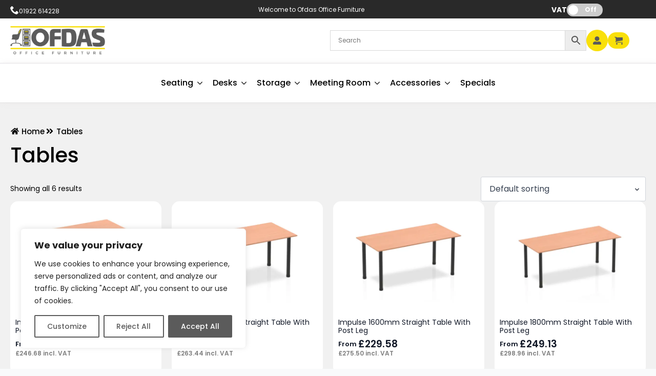

--- FILE ---
content_type: text/html; charset=UTF-8
request_url: https://ofdas.co.uk/product-category/furniture/tables/
body_size: 26849
content:
    <!doctype html>
    <html lang="en-US">

    <head>
        <meta charset="UTF-8">
        <meta name="viewport" content="width=device-width, initial-scale=1">
                    <link rel='stylesheet' href='https://ofdas.co.uk/wp-content/plugins/breakdance/plugin/themeless/normalize.min.css'>
                <title>Tables &#8211; Ofdas</title>
<script src="[data-uri]" defer></script>
<meta name="robots" content="index, follow, max-snippet:-1, max-image-preview:large, max-video-preview:-1">
<link rel="canonical" href="https://ofdas.co.uk/product-category/furniture/tables/">
<meta property="og:url" content="https://ofdas.co.uk/product-category/furniture/tables/">
<meta property="og:site_name" content="Ofdas">
<meta property="og:locale" content="en_US">
<meta property="og:type" content="object">
<meta property="og:title" content="Tables - Ofdas">
<meta property="fb:pages" content="">
<meta property="fb:admins" content="">
<meta property="fb:app_id" content="">
<meta name="twitter:card" content="summary">
<meta name="twitter:title" content="Tables - Ofdas">
<link rel='dns-prefetch' href='//stats.wp.com' />
<link rel='dns-prefetch' href='//capi-automation.s3.us-east-2.amazonaws.com' />
<link rel="alternate" type="application/rss+xml" title="Ofdas &raquo; Tables Category Feed" href="https://ofdas.co.uk/product-category/tables/feed/" />
<style id='wp-img-auto-sizes-contain-inline-css' type='text/css'>
img:is([sizes=auto i],[sizes^="auto," i]){contain-intrinsic-size:3000px 1500px}
/*# sourceURL=wp-img-auto-sizes-contain-inline-css */
</style>

<link rel='stylesheet' id='vat-switch-css-css' href='https://ofdas.co.uk/wp-content/plugins/Orbit-VAT-Slider/vat-switch.css?ver=1740436464' type='text/css' media='all' />
<link rel='stylesheet' id='aws-pro-style-css' href='https://ofdas.co.uk/wp-content/plugins/advanced-woo-search-pro/assets/css/common.min.css?ver=pro3.49' type='text/css' media='all' />
<script type="text/javascript" id="cookie-law-info-js-extra" src="[data-uri]" defer></script>
<script type="text/javascript" src="https://ofdas.co.uk/wp-content/plugins/cookie-law-info/lite/frontend/js/script.min.js?ver=3.3.9.1" id="cookie-law-info-js" defer data-deferred="1"></script>
<script type="text/javascript" src="https://ofdas.co.uk/wp-includes/js/jquery/jquery.min.js?ver=3.7.1" id="jquery-core-js"></script>
<script type="text/javascript" src="https://ofdas.co.uk/wp-includes/js/jquery/jquery-migrate.min.js?ver=3.4.1" id="jquery-migrate-js" defer data-deferred="1"></script>
<script type="text/javascript" src="https://ofdas.co.uk/wp-content/plugins/woocommerce/assets/js/jquery-blockui/jquery.blockUI.min.js?ver=2.7.0-wc.10.4.3" id="wc-jquery-blockui-js" defer="defer" data-wp-strategy="defer"></script>
<script type="text/javascript" id="wc-add-to-cart-js-extra" src="[data-uri]" defer></script>
<script type="text/javascript" src="https://ofdas.co.uk/wp-content/plugins/woocommerce/assets/js/frontend/add-to-cart.min.js?ver=10.4.3" id="wc-add-to-cart-js" defer="defer" data-wp-strategy="defer"></script>
<script type="text/javascript" src="https://ofdas.co.uk/wp-content/plugins/woocommerce/assets/js/js-cookie/js.cookie.min.js?ver=2.1.4-wc.10.4.3" id="wc-js-cookie-js" defer="defer" data-wp-strategy="defer"></script>
<script type="text/javascript" id="woocommerce-js-extra" src="[data-uri]" defer></script>
<script type="text/javascript" src="https://ofdas.co.uk/wp-content/plugins/woocommerce/assets/js/frontend/woocommerce.min.js?ver=10.4.3" id="woocommerce-js" defer="defer" data-wp-strategy="defer"></script>
<script type="text/javascript" id="WCPAY_ASSETS-js-extra" src="[data-uri]" defer></script>
<script type="text/javascript" src="https://stats.wp.com/s-202603.js" id="woocommerce-analytics-js" defer="defer" data-wp-strategy="defer"></script>
<script type="text/javascript" id="wc-cart-fragments-js-extra" src="[data-uri]" defer></script>
<script type="text/javascript" src="https://ofdas.co.uk/wp-content/plugins/woocommerce/assets/js/frontend/cart-fragments.min.js?ver=10.4.3" id="wc-cart-fragments-js" defer="defer" data-wp-strategy="defer"></script>
<link rel="https://api.w.org/" href="https://ofdas.co.uk/wp-json/" /><link rel="alternate" title="JSON" type="application/json" href="https://ofdas.co.uk/wp-json/wp/v2/product_cat/1865" /><style id="cky-style-inline">[data-cky-tag]{visibility:hidden;}</style>	<style>img#wpstats{display:none}</style>
			<noscript><style>.woocommerce-product-gallery{ opacity: 1 !important; }</style></noscript>
				<script  type="text/javascript" src="[data-uri]" defer></script>
			<!-- WooCommerce Facebook Integration Begin -->
			<script  type="text/javascript" src="[data-uri]" defer></script>
			<!-- WooCommerce Facebook Integration End -->
			<link rel="icon" href="https://ofdas.co.uk/wp-content/uploads/2024/11/cropped-Favicom-1-32x32.png" sizes="32x32" />
<link rel="icon" href="https://ofdas.co.uk/wp-content/uploads/2024/11/cropped-Favicom-1-192x192.png" sizes="192x192" />
<link rel="apple-touch-icon" href="https://ofdas.co.uk/wp-content/uploads/2024/11/cropped-Favicom-1-180x180.png" />
<meta name="msapplication-TileImage" content="https://ofdas.co.uk/wp-content/uploads/2024/11/cropped-Favicom-1-270x270.png" />
		<style type="text/css" id="wp-custom-css">
			/* Limit # of product gallery thumbs on product pages */
.breakdance-woocommerce ol.flex-control-nav {
max-height: 400px !important;
overflow: hidden !important;
/* Optional - create a gradient fade at bottom for webkit browsers */
-webkit-mask-image: -webkit-gradient(linear, left 90%, left bottom, from(rgba(0,0,0,1)), to(rgba(0,0,0,0)));
}

/* Business Bloomer INC EX Tax CSS Fix */ 

@media (max-width: 767px) {
	
		.breakdance-woocommerce ul.products li.product .price .bbwcdpiet-without-vat {
				width: 100%;
		}
	
    .breakdance-woocommerce ul.products li.product .price .bbwcdpiet-without-vat > span, .breakdance-woocommerce ul.products li.product .price .bbwcdpiet-with-vat > span {
        display: block;
    }
	
}
		</style>
		<!-- [HEADER ASSETS] -->
<link rel="stylesheet" href="https://ofdas.co.uk/wp-content/plugins/breakdance/subplugins/breakdance-woocommerce/css/breakdance-woocommerce.css" />

<link rel="stylesheet" href="https://ofdas.co.uk/wp-content/plugins/breakdance/subplugins/breakdance-elements/dependencies-files/awesome-menu@1/awesome-menu.css?bd_ver=2.6.1" />
<link rel="stylesheet" href="https://ofdas.co.uk/wp-content/plugins/breakdance/subplugins/breakdance-elements/dependencies-files/awesome-form@1/css/form.css?bd_ver=2.6.1" />
<link rel="stylesheet" href="https://fonts.googleapis.com/css2?family=Poppins:ital,wght@0,100;0,200;0,300;0,400;0,500;0,600;0,700;0,800;0,900;1,100;1,200;1,300;1,400;1,500;1,600;1,700;1,800;1,900&family=Red Hat Display:ital,wght@0,100;0,200;0,300;0,400;0,500;0,600;0,700;0,800;0,900;1,100;1,200;1,300;1,400;1,500;1,600;1,700;1,800;1,900&display=swap" />

<link rel="stylesheet" href="https://ofdas.co.uk/wp-content/uploads/breakdance/css/post-57352-defaults.css?v=f8210738fe646013e6363d8d5bc5a77e" />

<link rel="stylesheet" href="https://ofdas.co.uk/wp-content/uploads/breakdance/css/post-57343-defaults.css?v=5c660e7c723bb992fde9b86f6cc139fc" />

<link rel="stylesheet" href="https://ofdas.co.uk/wp-content/uploads/breakdance/css/post-57347-defaults.css?v=d15fae1a201fdd65a622b7f95dde25ee" />

<link rel="stylesheet" href="https://ofdas.co.uk/wp-content/uploads/breakdance/css/global-settings.css?v=4c7a2a2d976a75af8fd1b7e4bae11215" />

<link rel="stylesheet" href="https://ofdas.co.uk/wp-content/uploads/breakdance/css/post-57352.css?v=dc46b13a7d20c497dc7ef92a82ac32c1" />

<link rel="stylesheet" href="https://ofdas.co.uk/wp-content/uploads/breakdance/css/post-57343.css?v=ab2c1102bc9e08effd868d0e35b05175" />

<link rel="stylesheet" href="https://ofdas.co.uk/wp-content/uploads/breakdance/css/post-57347.css?v=94f79a88a6ad580db8197c551e00ccfa" />
<!-- [/EOF HEADER ASSETS] -->
    </head>
    
    <body class="archive tax-product_cat term-tables term-1865 wp-theme-breakdance-zero breakdance theme-breakdance-zero woocommerce woocommerce-page woocommerce-no-js">
            <section class="bde-section-57343-227 bde-section">
  
  
	



<div class="section-container"><div class="bde-columns-57343-228 bde-columns"><div class="bde-column-57343-229 bde-column">
  
  
	



<div class="bde-icon-box-57343-230 bde-icon-box">

    
            <div class="ee-iconbox-icon breakdance-icon-atom" >
    
                    <svg xmlns="http://www.w3.org/2000/svg" id="icon-phone" viewBox="0 0 32 32">
<path d="M22 20c-2 2-2 4-4 4s-4-2-6-4-4-4-4-6 2-2 4-4-4-8-6-8-6 6-6 6c0 4 4.109 12.109 8 16s12 8 16 8c0 0 6-4 6-6s-6-8-8-6z"/>
</svg>
        
        
        
            </div>
    

<div class="ee-iconbox-content">
              
                        
                        
    
    
    
    
            
                    
            
            

    
    
    
    
    
    <a class="breakdance-link button-atom button-atom--text ee-iconbox-button" href="tel:01922 614228" target="_self" data-type="url"  >

    
        <span class="button-atom__text">01922 614228</span>

        
        
                </a>

    

  </div>

</div>
</div><div class="bde-column-57343-231 bde-column">
  
  
	



<div class="bde-text-57343-232 bde-text">
Welcome to Ofdas Office Furniture
</div>
</div><div class="bde-column-57343-233 bde-column">
  
  
	



<div class="bde-shortcode-57343-234 bde-shortcode">    <div id="vat-switch-container" style="display: flex; align-items: center; gap: 10px;">
        <label for="vat-switch" style="font-weight: bold; width:100px; text-align:left; font-size: 14px; color: white;">
            VAT:
        </label>
        <label class="toggle-switch" style="margin-left:-70px;">
            <input type="checkbox" class="vat-switch" >
            <span class="slider">
                <span class="switch-label on">On</span>
                <span class="switch-label off">Off</span>
            </span>
        </label>
    </div>
    </div>
</div></div><div class="bde-columns-57343-235 bde-columns"><div class="bde-column-57343-236 bde-column">
  
  
	



<div class="bde-text-57343-237 bde-text">
Welcome to Ofdas Office Furniture
</div>
</div><div class="bde-column-57343-238 bde-column">
  
  
	



<div class="bde-shortcode-57343-239 bde-shortcode">    <div id="vat-switch-container" style="display: flex; align-items: center; gap: 10px;">
        <label for="vat-switch" style="font-weight: bold; width:100px; text-align:left; font-size: 14px; color: white;">
            VAT:
        </label>
        <label class="toggle-switch" style="margin-left:-70px;">
            <input type="checkbox" class="vat-switch" >
            <span class="slider">
                <span class="switch-label on">On</span>
                <span class="switch-label off">Off</span>
            </span>
        </label>
    </div>
    </div>
</div></div></div>
</section><section class="bde-section-57343-144 bde-section">
  
  
	



<div class="section-container"><div class="bde-columns-57343-145 bde-columns"><div class="bde-column-57343-146 bde-column">
  
  
	



<div class="bde-image-57343-147 bde-image">
<figure class="breakdance-image breakdance-image--141037">
	<div class="breakdance-image-container">
		<div class="breakdance-image-clip"><a class="breakdance-image-link breakdance-image-link--url" href="https://ofdas.co.uk" target="_self" rel="noopener" data-sub-html="" data-lg-size="-"><img class="breakdance-image-object" src="https://ofdas.co.uk/wp-content/uploads/2024/04/logo-dark-whitebg-300x92.jpg" width="300" height="92" srcset="https://ofdas.co.uk/wp-content/uploads/2024/04/logo-dark-whitebg.jpg 1000w, https://ofdas.co.uk/wp-content/uploads/2024/04/logo-dark-whitebg-500x154.jpg 500w, https://ofdas.co.uk/wp-content/uploads/2024/04/logo-dark-whitebg-300x92.jpg 300w, https://ofdas.co.uk/wp-content/uploads/2024/04/logo-dark-whitebg-768x236.jpg 768w, https://ofdas.co.uk/wp-content/uploads/2024/04/logo-dark-whitebg-450x138.jpg 450w, https://ofdas.co.uk/wp-content/uploads/2024/04/logo-dark-whitebg-800x246.jpg 800w" sizes="(max-width: 1000px) 100vw, 1000px"></a></div>
	</div></figure>

</div>
</div><div class="bde-column-57343-207 bde-column">
  
  
	



<div class="bde-shortcode-57343-197 bde-shortcode"><div class="aws-container" data-id="1" data-url="/?wc-ajax=aws_action" data-siteurl="https://ofdas.co.uk" data-lang="" data-show-loader="true" data-show-more="true" data-ajax-search="true" data-show-page="true" data-show-clear="true" data-mobile-screen="false" data-buttons-order="2" data-target-blank="false" data-use-analytics="false" data-min-chars="1" data-filters="" data-init-filter="1" data-timeout="300" data-notfound="Nothing found" data-more="View all results" data-is-mobile="false" data-page-id="1865" data-tax="product_cat" data-sku="SKU: " data-item-added="Item added" data-sale-badge="Sale!" ><form class="aws-search-form" action="https://ofdas.co.uk/" method="get" role="search" ><div class="aws-wrapper"><label class="aws-search-label" for="696743da4bf0b">Search</label><input  type="search" name="s" id="696743da4bf0b" value="" class="aws-search-field" placeholder="Search" autocomplete="off" /><input type="hidden" name="post_type" value="product"><input type="hidden" name="type_aws" value="true"><input type="hidden" name="aws_id" value="1"><input type="hidden" name="aws_filter" class="awsFilterHidden" value="1"><div class="aws-search-clear"><span>×</span></div><div class="aws-loader"></div></div><div class="aws-search-btn aws-form-btn"><span class="aws-search-btn_icon"><svg focusable="false" xmlns="http://www.w3.org/2000/svg" viewBox="0 0 24 24" width="24px"><path d="M15.5 14h-.79l-.28-.27C15.41 12.59 16 11.11 16 9.5 16 5.91 13.09 3 9.5 3S3 5.91 3 9.5 5.91 16 9.5 16c1.61 0 3.09-.59 4.23-1.57l.27.28v.79l5 4.99L20.49 19l-4.99-5zm-6 0C7.01 14 5 11.99 5 9.5S7.01 5 9.5 5 14 7.01 14 9.5 11.99 14 9.5 14z"></path></svg></span></div></form></div>	</div><div class="bde-icon-57343-209 bde-icon">

    
                    
            
            

    
    
    
    
    
    <a class="breakdance-link bde-icon-icon breakdance-icon-atom" href="/my-account" target="_self" data-type="url"  >

    
                    <svg xmlns="http://www.w3.org/2000/svg" viewBox="0 0 512 512"><!-- Font Awesome Free 5.15.1 by @fontawesome - https://fontawesome.com License - https://fontawesome.com/license/free (Icons: CC BY 4.0, Fonts: SIL OFL 1.1, Code: MIT License) --><path d="M256 288c79.5 0 144-64.5 144-144S335.5 0 256 0 112 64.5 112 144s64.5 144 144 144zm128 32h-55.1c-22.2 10.2-46.9 16-72.9 16s-50.6-5.8-72.9-16H128C57.3 320 0 377.3 0 448v16c0 26.5 21.5 48 48 48h416c26.5 0 48-21.5 48-48v-16c0-70.7-57.3-128-128-128z"/></svg>
        
        
        
                </a>

    


</div><div class="bde-mini-cart-57343-210 bde-mini-cart breakdance-woocommerce">
    <a class="bde-mini-cart-toggle" href="https://ofdas.co.uk/cart/" aria-label="View cart" >
        <span class="bde-mini-cart-toggle__subtotal" data-count='0'><span class="woocommerce-Price-amount amount"><bdi><span class="woocommerce-Price-currencySymbol">&pound;</span>0.00</bdi></span></span>
        <span class="bde-mini-cart-toggle__icon"></span>
        <span class="bde-mini-cart-toggle__counter" data-count='0'>0</span>
    </a>

    <div class="bde-mini-cart-offcanvas bde-mini-cart-offcanvas--sidebar bde-mini-cart-offcanvas--primary-cart bde-mini-cart-offcanvas--right">
        <div class="bde-mini-cart-offcanvas-body">
            <div class="bde-mini-cart-offcanvas-topbar">
                <p class="bde-mini-cart-offcanvas-title bde-h6">Cart</p>
                <button class="bde-mini-cart-offcanvas__close-button">×</button>
            </div>

            
            <div class="widget_shopping_cart_content">
                

    <p class="woocommerce-mini-cart__empty-message">No products in the cart.</p>


            </div>

            
                    </div>

        <span class="bde-mini-cart-offcanvas-overlay"></span>
    </div>

</div>
</div></div></div>
</section><header class="bde-header-builder-57343-153 bde-header-builder bde-header-builder--sticky-scroll-slide">

<div class="bde-header-builder__container"><div class="bde-columns-57343-154 bde-columns"><div class="bde-column-57343-155 bde-column">
  
  
	



<div class="bde-shortcode-57343-240 bde-shortcode"><div class="aws-container" data-id="1" data-url="/?wc-ajax=aws_action" data-siteurl="https://ofdas.co.uk" data-lang="" data-show-loader="true" data-show-more="true" data-ajax-search="true" data-show-page="true" data-show-clear="true" data-mobile-screen="false" data-buttons-order="2" data-target-blank="false" data-use-analytics="false" data-min-chars="1" data-filters="" data-init-filter="1" data-timeout="300" data-notfound="Nothing found" data-more="View all results" data-is-mobile="false" data-page-id="1865" data-tax="product_cat" data-sku="SKU: " data-item-added="Item added" data-sale-badge="Sale!" ><form class="aws-search-form" action="https://ofdas.co.uk/" method="get" role="search" ><div class="aws-wrapper"><label class="aws-search-label" for="696743da4c54e">Search</label><input  type="search" name="s" id="696743da4c54e" value="" class="aws-search-field" placeholder="Search" autocomplete="off" /><input type="hidden" name="post_type" value="product"><input type="hidden" name="type_aws" value="true"><input type="hidden" name="aws_id" value="1"><input type="hidden" name="aws_filter" class="awsFilterHidden" value="1"><div class="aws-search-clear"><span>×</span></div><div class="aws-loader"></div></div><div class="aws-search-btn aws-form-btn"><span class="aws-search-btn_icon"><svg focusable="false" xmlns="http://www.w3.org/2000/svg" viewBox="0 0 24 24" width="24px"><path d="M15.5 14h-.79l-.28-.27C15.41 12.59 16 11.11 16 9.5 16 5.91 13.09 3 9.5 3S3 5.91 3 9.5 5.91 16 9.5 16c1.61 0 3.09-.59 4.23-1.57l.27.28v.79l5 4.99L20.49 19l-4.99-5zm-6 0C7.01 14 5 11.99 5 9.5S7.01 5 9.5 5 14 7.01 14 9.5 11.99 14 9.5 14z"></path></svg></span></div></form></div>	</div><div class="bde-menu-57343-181 bde-menu">


      
        
    <nav class="breakdance-menu breakdance-menu--collapse    ">
    <button class="breakdance-menu-toggle breakdance-menu-toggle--squeeze" type="button" aria-label="Open Menu" aria-expanded="false" aria-controls="menu-181">
                  <span class="breakdance-menu-toggle-icon">
            <span class="breakdance-menu-toggle-lines"></span>
          </span>
            </button>
    
  <ul class="breakdance-menu-list" id="menu-181">
              
  
    <style>@media (max-width:1119px){}@media (max-width:1023px){}@media (max-width:767px){}@media (max-width:479px){}</style><li class="bde-menu-dropdown-57343-182 bde-menu-dropdown breakdance-menu-item">
<div class="breakdance-dropdown  breakdance-dropdown--with-link">
    <div class="breakdance-dropdown-toggle">
            
                      
            
            

    
    
    
    
    
    <a class="breakdance-link breakdance-menu-link" href="https://ofdas.co.uk/office-chairs/" target="_self" data-type="url" aria-expanded="false" aria-controls="dropdown-182" >

          Seating
            </a>

      
      <button class="breakdance-menu-link-arrow" type="button" aria-expanded="false" aria-controls="dropdown-182" aria-label="Seating Submenu"></button>
    </div>

    <div class="breakdance-dropdown-floater" aria-hidden="true" id="dropdown-182">
        <div class="breakdance-dropdown-body">
              <div class="breakdance-dropdown-section breakdance-dropdown-section--">
    <div class="breakdance-dropdown-columns">
              <div class="breakdance-dropdown-column ">
          
          <ul class="breakdance-dropdown-links">
                                <li class="breakdance-dropdown-item">
            
            
            

    
    
    
    
    
    <a class="breakdance-link breakdance-dropdown-link" href="https://ofdas.co.uk/product-category/posture-chairs" target="_self" data-type="url"  >

              <span class="breakdance-dropdown-link__icon">
                      <img src="https://ofdas.co.uk/wp-content/uploads/2024/04/Posture-1.webp" width="30" >
                  </span>
      
      <span class="breakdance-dropdown-link__label">
                  <span class="breakdance-dropdown-link__text">24 Hour Posture Chairs</span>
        
              </span>
        </a>

  </li>

                                <li class="breakdance-dropdown-item">
            
            
            

    
    
    
    
    
    <a class="breakdance-link breakdance-dropdown-link" href="https://ofdas.co.uk/product-category/task-and-operator" target="_self" data-type="url"  >

              <span class="breakdance-dropdown-link__icon">
                      <img src="https://ofdas.co.uk/wp-content/uploads/2024/04/Operator-1.webp" width="30" >
                  </span>
      
      <span class="breakdance-dropdown-link__label">
                  <span class="breakdance-dropdown-link__text">Task / Operator Chairs</span>
        
              </span>
        </a>

  </li>

                                <li class="breakdance-dropdown-item">
            
            
            

    
    
    
    
    
    <a class="breakdance-link breakdance-dropdown-link" href="https://ofdas.co.uk/product-category/executive" target="_self" data-type="url"  >

              <span class="breakdance-dropdown-link__icon">
                      <img src="https://ofdas.co.uk/wp-content/uploads/2024/04/Executive-1.webp" width="30" >
                  </span>
      
      <span class="breakdance-dropdown-link__label">
                  <span class="breakdance-dropdown-link__text">Executive Chairs</span>
        
              </span>
        </a>

  </li>

                                <li class="breakdance-dropdown-item">
            
            
            

    
    
    
    
    
    <a class="breakdance-link breakdance-dropdown-link" href="https://ofdas.co.uk/product-category/heavy-duty/" target="_self" data-type="url"  >

              <span class="breakdance-dropdown-link__icon">
                      <img src="https://ofdas.co.uk/wp-content/uploads/2024/04/Heavy-Duty-1.webp" width="30" >
                  </span>
      
      <span class="breakdance-dropdown-link__label">
                  <span class="breakdance-dropdown-link__text">Heavy Duty Chairs</span>
        
              </span>
        </a>

  </li>

                                <li class="breakdance-dropdown-item">
            
            
            

    
    
    
    
    
    <a class="breakdance-link breakdance-dropdown-link" href="https://ofdas.co.uk/product-category/visitor-conference/" target="_self" data-type="url"  >

              <span class="breakdance-dropdown-link__icon">
                      <img src="https://ofdas.co.uk/wp-content/uploads/2024/04/Visitor-1.webp" width="30" >
                  </span>
      
      <span class="breakdance-dropdown-link__label">
                  <span class="breakdance-dropdown-link__text">Visitor / Conference Chairs</span>
        
              </span>
        </a>

  </li>

                      </ul>
        </div>
              <div class="breakdance-dropdown-column ">
          
          <ul class="breakdance-dropdown-links">
                                <li class="breakdance-dropdown-item">
            
            
            

    
    
    
    
    
    <a class="breakdance-link breakdance-dropdown-link" href="https://ofdas.co.uk/product-category/mesh-chairs" target="_self" data-type="url"  >

              <span class="breakdance-dropdown-link__icon">
                      <img src="https://ofdas.co.uk/wp-content/uploads/2024/04/Mesh-1.webp" width="30" >
                  </span>
      
      <span class="breakdance-dropdown-link__label">
                  <span class="breakdance-dropdown-link__text">Mesh Chairs</span>
        
              </span>
        </a>

  </li>

                                <li class="breakdance-dropdown-item">
            
            
            

    
    
    
    
    
    <a class="breakdance-link breakdance-dropdown-link" href="https://ofdas.co.uk/product-category/leather-chairs" target="_self" data-type="url"  >

              <span class="breakdance-dropdown-link__icon">
                      <img src="https://ofdas.co.uk/wp-content/uploads/2024/04/Leather-1.webp" width="30" >
                  </span>
      
      <span class="breakdance-dropdown-link__label">
                  <span class="breakdance-dropdown-link__text">Leather Chairs</span>
        
              </span>
        </a>

  </li>

                                <li class="breakdance-dropdown-item">
            
            
            

    
    
    
    
    
    <a class="breakdance-link breakdance-dropdown-link" href="https://ofdas.co.uk/product-category/fabric-chairs" target="_self" data-type="url"  >

              <span class="breakdance-dropdown-link__icon">
                      <img src="https://ofdas.co.uk/wp-content/uploads/2024/04/Fabric-1.webp" width="30" >
                  </span>
      
      <span class="breakdance-dropdown-link__label">
                  <span class="breakdance-dropdown-link__text">Fabric Chairs</span>
        
              </span>
        </a>

  </li>

                                <li class="breakdance-dropdown-item">
            
            
            

    
    
    
    
    
    <a class="breakdance-link breakdance-dropdown-link" href="https://ofdas.co.uk/design-soft-seating/" target="_self" data-type="url"  >

              <span class="breakdance-dropdown-link__icon">
                      <img src="https://ofdas.co.uk/wp-content/uploads/2024/04/Design-Soft-Seating.jpg" width="30" >
                  </span>
      
      <span class="breakdance-dropdown-link__label">
                  <span class="breakdance-dropdown-link__text">Design Soft Seating</span>
        
              </span>
        </a>

  </li>

                                <li class="breakdance-dropdown-item">
            
            
            

    
    
    
    
    
    <a class="breakdance-link breakdance-dropdown-link" href="https://ofdas.co.uk/product-category/studio-soft-seating/" target="_self" data-type="url"  >

              <span class="breakdance-dropdown-link__icon">
                      <img src="https://ofdas.co.uk/wp-content/uploads/2024/04/Studio-Soft-Seating-1.webp" width="30" >
                  </span>
      
      <span class="breakdance-dropdown-link__label">
                  <span class="breakdance-dropdown-link__text">Studio Soft Seating</span>
        
              </span>
        </a>

  </li>

                                <li class="breakdance-dropdown-item">
            
            
            

    
    
    
    
    
    <a class="breakdance-link breakdance-dropdown-link" href="https://ofdas.co.uk/product-category/all-chairs" target="_self" data-type="url"  >

              <span class="breakdance-dropdown-link__icon">
                      <img src="https://ofdas.co.uk/wp-content/uploads/2024/04/All-Chairs-1.webp" width="30" >
                  </span>
      
      <span class="breakdance-dropdown-link__label">
                  <span class="breakdance-dropdown-link__text">All Office Chairs</span>
        
              </span>
        </a>

  </li>

                      </ul>
        </div>
          </div>
  </div>


                    </div>
    </div>
</div>

</li><style>@media (max-width:1119px){}@media (max-width:1023px){}@media (max-width:767px){}@media (max-width:479px){}</style><li class="bde-menu-dropdown-57343-183 bde-menu-dropdown breakdance-menu-item">
<div class="breakdance-dropdown breakdance-dropdown--custom  breakdance-dropdown--with-link">
    <div class="breakdance-dropdown-toggle">
            
                      
            
            

    
    
    
    
    
    <a class="breakdance-link breakdance-menu-link" href="https://ofdas.co.uk/office-desks/" target="_self" data-type="url" aria-expanded="false" aria-controls="dropdown-183" >

          Desks
            </a>

      
      <button class="breakdance-menu-link-arrow" type="button" aria-expanded="false" aria-controls="dropdown-183" aria-label="Desks Submenu"></button>
    </div>

    <div class="breakdance-dropdown-floater" aria-hidden="true" id="dropdown-183">
        <div class="breakdance-dropdown-body">
              <div class="breakdance-dropdown-section breakdance-dropdown-section--">
    <div class="breakdance-dropdown-columns">
              <div class="breakdance-dropdown-column ">
          
          <ul class="breakdance-dropdown-links">
                                <li class="breakdance-dropdown-item">
            
            
            

    
    
    
    
    
    <a class="breakdance-link breakdance-dropdown-link" href="https://ofdas.co.uk/product-category/air-height-adjustable-desks" target="_self" data-type="url"  >

              <span class="breakdance-dropdown-link__icon">
                      <img src="https://ofdas.co.uk/wp-content/uploads/2024/04/Height-Adj-Desk-1.webp" width="30" >
                  </span>
      
      <span class="breakdance-dropdown-link__label">
                  <span class="breakdance-dropdown-link__text">Height Adjustable Desks</span>
        
              </span>
        </a>

  </li>

                                <li class="breakdance-dropdown-item">
            
            
            

    
    
    
    
    
    <a class="breakdance-link breakdance-dropdown-link" href="https://ofdas.co.uk/product-category/back-to-back-height-adjustable-desks-2" target="_self" data-type="url"  >

              <span class="breakdance-dropdown-link__icon">
                      <img src="https://ofdas.co.uk/wp-content/uploads/2024/04/B2B-Height-Adjustable-Desk-1.webp" width="30" >
                  </span>
      
      <span class="breakdance-dropdown-link__label">
                  <span class="breakdance-dropdown-link__text">Back to Back Height Adjustable Desks</span>
        
              </span>
        </a>

  </li>

                                <li class="breakdance-dropdown-item">
            
            
            

    
    
    
    
    
    <a class="breakdance-link breakdance-dropdown-link" href="https://ofdas.co.uk/product-category/impulse-cantilever-straight-desks" target="_self" data-type="url"  >

              <span class="breakdance-dropdown-link__icon">
                      <img src="https://ofdas.co.uk/wp-content/uploads/2024/04/Cantilever-Leg-Desks-1.webp" width="30" >
                  </span>
      
      <span class="breakdance-dropdown-link__label">
                  <span class="breakdance-dropdown-link__text">Cantilever Leg Desks</span>
        
              </span>
        </a>

  </li>

                                <li class="breakdance-dropdown-item">
            
            
            

    
    
    
    
    
    <a class="breakdance-link breakdance-dropdown-link" href="https://ofdas.co.uk/product-category/impulse-cable-managed-straight-desks/" target="_self" data-type="url"  >

              <span class="breakdance-dropdown-link__icon">
                      <img src="https://ofdas.co.uk/wp-content/uploads/2024/04/Cable-Managed-Desks-1.webp" width="30" >
                  </span>
      
      <span class="breakdance-dropdown-link__label">
                  <span class="breakdance-dropdown-link__text">Cable Managed Desks</span>
        
              </span>
        </a>

  </li>

                                <li class="breakdance-dropdown-item">
            
            
            

    
    
    
    
    
    <a class="breakdance-link breakdance-dropdown-link" href="https://ofdas.co.uk/product-category/impulse-panel-end-straight-desks/" target="_self" data-type="url"  >

              <span class="breakdance-dropdown-link__icon">
                      <img src="https://ofdas.co.uk/wp-content/uploads/2024/04/Panel-End-Desks-1.webp" width="30" >
                  </span>
      
      <span class="breakdance-dropdown-link__label">
                  <span class="breakdance-dropdown-link__text">Panel End Desks</span>
        
              </span>
        </a>

  </li>

                                <li class="breakdance-dropdown-item">
            
            
            

    
    
    
    
    
    <a class="breakdance-link breakdance-dropdown-link" href="https://ofdas.co.uk/product-category/all-tables/" target="_self" data-type="url"  >

              <span class="breakdance-dropdown-link__icon">
                      <img src="https://ofdas.co.uk/wp-content/uploads/2024/04/Tables-1.webp" width="30" >
                  </span>
      
      <span class="breakdance-dropdown-link__label">
                  <span class="breakdance-dropdown-link__text">Tables</span>
        
              </span>
        </a>

  </li>

                      </ul>
        </div>
              <div class="breakdance-dropdown-column ">
          
          <ul class="breakdance-dropdown-links">
                                <li class="breakdance-dropdown-item">
            
            
            

    
    
    
    
    
    <a class="breakdance-link breakdance-dropdown-link" href="https://ofdas.co.uk/product-category/home-office-desks/" target="_self" data-type="url"  >

              <span class="breakdance-dropdown-link__icon">
                      <img src="https://ofdas.co.uk/wp-content/uploads/2024/04/Home-Office-Desks-1.webp" width="30" >
                  </span>
      
      <span class="breakdance-dropdown-link__label">
                  <span class="breakdance-dropdown-link__text">Home Office Desks</span>
        
              </span>
        </a>

  </li>

                                <li class="breakdance-dropdown-item">
            
            
            

    
    
    
    
    
    <a class="breakdance-link breakdance-dropdown-link" href="https://ofdas.co.uk/product-category/high-gloss-furniture/" target="_self" data-type="url"  >

              <span class="breakdance-dropdown-link__icon">
                      <img src="https://ofdas.co.uk/wp-content/uploads/2024/04/High-Gloss-Furniture-1.webp" width="30" >
                  </span>
      
      <span class="breakdance-dropdown-link__label">
                  <span class="breakdance-dropdown-link__text">High Gloss Furniture</span>
        
              </span>
        </a>

  </li>

                                <li class="breakdance-dropdown-item">
            
            
            

    
    
    
    
    
    <a class="breakdance-link breakdance-dropdown-link" href="https://ofdas.co.uk/product-category/black-series-desks/" target="_self" data-type="url"  >

              <span class="breakdance-dropdown-link__icon">
                      <img src="https://ofdas.co.uk/wp-content/uploads/2024/04/Back-series-Desks-1.webp" width="30" >
                  </span>
      
      <span class="breakdance-dropdown-link__label">
                  <span class="breakdance-dropdown-link__text">Black Series Desks</span>
        
              </span>
        </a>

  </li>

                                <li class="breakdance-dropdown-item">
            
            
            

    
    
    
    
    
    <a class="breakdance-link breakdance-dropdown-link" href="https://ofdas.co.uk/product-category/impulse-cantilever-crescent-desks/" target="_self" data-type="url"  >

              <span class="breakdance-dropdown-link__icon">
                      <img src="https://ofdas.co.uk/wp-content/uploads/2024/04/Cantilever-Leg-Corner-Desks-1.webp" width="30" >
                  </span>
      
      <span class="breakdance-dropdown-link__label">
                  <span class="breakdance-dropdown-link__text">Cantilever Leg Corner Desks</span>
        
              </span>
        </a>

  </li>

                                <li class="breakdance-dropdown-item">
            
            
            

    
    
    
    
    
    <a class="breakdance-link breakdance-dropdown-link" href="https://ofdas.co.uk/product-category/impulse-cable-managed-crescent-desks/" target="_self" data-type="url"  >

              <span class="breakdance-dropdown-link__icon">
                      <img src="https://ofdas.co.uk/wp-content/uploads/2024/04/Cable-Managed-Corner-Desks-1.webp" width="30" >
                  </span>
      
      <span class="breakdance-dropdown-link__label">
                  <span class="breakdance-dropdown-link__text">Cable Managed Corner Desks</span>
        
              </span>
        </a>

  </li>

                                <li class="breakdance-dropdown-item">
            
            
            

    
    
    
    
    
    <a class="breakdance-link breakdance-dropdown-link" href="https://ofdas.co.uk/product-category/impulse-panel-end-crescent-desks/" target="_self" data-type="url"  >

              <span class="breakdance-dropdown-link__icon">
                      <img src="https://ofdas.co.uk/wp-content/uploads/2024/04/Panel-End-Corner-Desks-1.webp" width="30" >
                  </span>
      
      <span class="breakdance-dropdown-link__label">
                  <span class="breakdance-dropdown-link__text">Panel End Corner Desks</span>
        
              </span>
        </a>

  </li>

                      </ul>
        </div>
              <div class="breakdance-dropdown-column ">
          
          <ul class="breakdance-dropdown-links">
                                <li class="breakdance-dropdown-item">
            
            
            

    
    
    
    
    
    <a class="breakdance-link breakdance-dropdown-link" href="https://ofdas.co.uk/product-category/evolve-bench-desking/" target="_self" data-type="url"  >

              <span class="breakdance-dropdown-link__icon">
                      <img src="https://ofdas.co.uk/wp-content/uploads/2024/04/Evolve-Bench-Desks-1.webp" width="30" >
                  </span>
      
      <span class="breakdance-dropdown-link__label">
                  <span class="breakdance-dropdown-link__text">Evolve Bench Desks</span>
        
              </span>
        </a>

  </li>

                                <li class="breakdance-dropdown-item">
            
            
            

    
    
    
    
    
    <a class="breakdance-link breakdance-dropdown-link" href="https://ofdas.co.uk/product-category/oslo-bench-desking/" target="_self" data-type="url"  >

              <span class="breakdance-dropdown-link__icon">
                      <img src="https://ofdas.co.uk/wp-content/uploads/2024/04/Olso-Bench-Desks-1.webp" width="30" >
                  </span>
      
      <span class="breakdance-dropdown-link__label">
                  <span class="breakdance-dropdown-link__text">Oslo Bench Desks</span>
        
              </span>
        </a>

  </li>

                                <li class="breakdance-dropdown-item">
            
            
            

    
    
    
    
    
    <a class="breakdance-link breakdance-dropdown-link" href="https://ofdas.co.uk/product-category/impulse-bench-desks/" target="_self" data-type="url"  >

              <span class="breakdance-dropdown-link__icon">
                      <img src="https://ofdas.co.uk/wp-content/uploads/2024/04/Impusle-Bench-Desks-1.webp" width="30" >
                  </span>
      
      <span class="breakdance-dropdown-link__label">
                  <span class="breakdance-dropdown-link__text">Impulse Bench Desks</span>
        
              </span>
        </a>

  </li>

                                <li class="breakdance-dropdown-item">
            
            
            

    
    
    
    
    
    <a class="breakdance-link breakdance-dropdown-link" href="https://ofdas.co.uk/product-category/all-desks/" target="_self" data-type="url"  >

              <span class="breakdance-dropdown-link__icon">
                      <img src="https://ofdas.co.uk/wp-content/uploads/2024/04/All-Desks-1.webp" width="30" >
                  </span>
      
      <span class="breakdance-dropdown-link__label">
                  <span class="breakdance-dropdown-link__text">All Desks</span>
        
              </span>
        </a>

  </li>

                      </ul>
        </div>
          </div>
  </div>


                    </div>
    </div>
</div>

</li><style>@media (max-width:1119px){}@media (max-width:1023px){}@media (max-width:767px){}@media (max-width:479px){}</style><li class="bde-menu-dropdown-57343-184 bde-menu-dropdown breakdance-menu-item">
<div class="breakdance-dropdown breakdance-dropdown--custom  breakdance-dropdown--with-link">
    <div class="breakdance-dropdown-toggle">
            
                      
            
            

    
    
    
    
    
    <a class="breakdance-link breakdance-menu-link" href="https://ofdas.co.uk/office-storage/" target="_self" data-type="url" aria-expanded="false" aria-controls="dropdown-184" >

          Storage
            </a>

      
      <button class="breakdance-menu-link-arrow" type="button" aria-expanded="false" aria-controls="dropdown-184" aria-label="Storage Submenu"></button>
    </div>

    <div class="breakdance-dropdown-floater" aria-hidden="true" id="dropdown-184">
        <div class="breakdance-dropdown-body">
              <div class="breakdance-dropdown-section breakdance-dropdown-section--">
    <div class="breakdance-dropdown-columns">
              <div class="breakdance-dropdown-column ">
          
          <ul class="breakdance-dropdown-links">
                                <li class="breakdance-dropdown-item">
            
            
            

    
    
    
    
    
    <a class="breakdance-link breakdance-dropdown-link" href="https://ofdas.co.uk/product-category/bookcase-cupboards/" target="_self" data-type="url"  >

              <span class="breakdance-dropdown-link__icon">
                      <img src="https://ofdas.co.uk/wp-content/uploads/2024/04/Bookcases-Cupboards-1.webp" width="30" >
                  </span>
      
      <span class="breakdance-dropdown-link__label">
                  <span class="breakdance-dropdown-link__text">Bookcase & Cupboards</span>
        
              </span>
        </a>

  </li>

                                <li class="breakdance-dropdown-item">
            
            
            

    
    
    
    
    
    <a class="breakdance-link breakdance-dropdown-link" href="https://ofdas.co.uk/product-category/pedestals/" target="_self" data-type="url"  >

              <span class="breakdance-dropdown-link__icon">
                      <img src="https://ofdas.co.uk/wp-content/uploads/2024/04/Pedestals-1.webp" width="30" >
                  </span>
      
      <span class="breakdance-dropdown-link__label">
                  <span class="breakdance-dropdown-link__text">Pedestals</span>
        
              </span>
        </a>

  </li>

                                <li class="breakdance-dropdown-item">
            
            
            

    
    
    
    
    
    <a class="breakdance-link breakdance-dropdown-link" href="https://ofdas.co.uk/product-category/filers/" target="_self" data-type="url"  >

              <span class="breakdance-dropdown-link__icon">
                      <img src="https://ofdas.co.uk/wp-content/uploads/2024/04/Filing-Cabinets-1.webp" width="30" >
                  </span>
      
      <span class="breakdance-dropdown-link__label">
                  <span class="breakdance-dropdown-link__text">Filing Cabinets</span>
        
              </span>
        </a>

  </li>

                      </ul>
        </div>
              <div class="breakdance-dropdown-column ">
          
          <ul class="breakdance-dropdown-links">
                                <li class="breakdance-dropdown-item">
            
            
            

    
    
    
    
    
    <a class="breakdance-link breakdance-dropdown-link" href="https://ofdas.co.uk/product-category/steel-storage/" target="_self" data-type="url"  >

              <span class="breakdance-dropdown-link__icon">
                      <img src="https://ofdas.co.uk/wp-content/uploads/2024/04/Steel-Storage-1.webp" width="30" >
                  </span>
      
      <span class="breakdance-dropdown-link__label">
                  <span class="breakdance-dropdown-link__text">Steel Storage</span>
        
              </span>
        </a>

  </li>

                                <li class="breakdance-dropdown-item">
            
            
            

    
    
    
    
    
    <a class="breakdance-link breakdance-dropdown-link" href="https://ofdas.co.uk/product-category/wooden-storage/" target="_self" data-type="url"  >

              <span class="breakdance-dropdown-link__icon">
                      <img src="https://ofdas.co.uk/wp-content/uploads/2024/04/Wooden-Storage-1.webp" width="30" >
                  </span>
      
      <span class="breakdance-dropdown-link__label">
                  <span class="breakdance-dropdown-link__text">Wooden Storage</span>
        
              </span>
        </a>

  </li>

                                <li class="breakdance-dropdown-item">
            
            
            

    
    
    
    
    
    <a class="breakdance-link breakdance-dropdown-link" href="https://ofdas.co.uk/product-category/all-storage/" target="_self" data-type="url"  >

              <span class="breakdance-dropdown-link__icon">
                      <img src="https://ofdas.co.uk/wp-content/uploads/2024/04/All-Storage-1.webp" width="30" >
                  </span>
      
      <span class="breakdance-dropdown-link__label">
                  <span class="breakdance-dropdown-link__text">All Storage</span>
        
              </span>
        </a>

  </li>

                      </ul>
        </div>
          </div>
  </div>


                    </div>
    </div>
</div>

</li><style>@media (max-width:1119px){}@media (max-width:1023px){}@media (max-width:767px){}@media (max-width:479px){}</style><li class="bde-menu-dropdown-57343-185 bde-menu-dropdown breakdance-menu-item">
<div class="breakdance-dropdown breakdance-dropdown--custom  breakdance-dropdown--with-link">
    <div class="breakdance-dropdown-toggle">
            
                      
            
            

    
    
    
    
    
    <a class="breakdance-link breakdance-menu-link" href="https://ofdas.co.uk/meeting-room/" target="_self" data-type="url" aria-expanded="false" aria-controls="dropdown-185" >

          Meeting Room
            </a>

      
      <button class="breakdance-menu-link-arrow" type="button" aria-expanded="false" aria-controls="dropdown-185" aria-label="Meeting Room Submenu"></button>
    </div>

    <div class="breakdance-dropdown-floater" aria-hidden="true" id="dropdown-185">
        <div class="breakdance-dropdown-body">
              <div class="breakdance-dropdown-section breakdance-dropdown-section--">
    <div class="breakdance-dropdown-columns">
              <div class="breakdance-dropdown-column ">
          
          <ul class="breakdance-dropdown-links">
                                <li class="breakdance-dropdown-item">
            
            
            

    
    
    
    
    
    <a class="breakdance-link breakdance-dropdown-link" href="https://ofdas.co.uk/product-category/boardroom-and-conference-tables/" target="_self" data-type="url"  >

              <span class="breakdance-dropdown-link__icon">
                      <img src="https://ofdas.co.uk/wp-content/uploads/2024/04/Boardroom-Tables-1.webp" width="30" >
                  </span>
      
      <span class="breakdance-dropdown-link__label">
                  <span class="breakdance-dropdown-link__text">Boardroom Tables</span>
        
              </span>
        </a>

  </li>

                      </ul>
        </div>
              <div class="breakdance-dropdown-column ">
          
          <ul class="breakdance-dropdown-links">
                                <li class="breakdance-dropdown-item">
            
            
            

    
    
    
    
    
    <a class="breakdance-link breakdance-dropdown-link" href="https://ofdas.co.uk/product-category/visitor-conference/" target="_self" data-type="url"  >

              <span class="breakdance-dropdown-link__icon">
                      <img src="https://ofdas.co.uk/wp-content/uploads/2024/04/Boardroom-Chairs-1.webp" width="30" >
                  </span>
      
      <span class="breakdance-dropdown-link__label">
                  <span class="breakdance-dropdown-link__text">Boardroom Chairs</span>
        
              </span>
        </a>

  </li>

                      </ul>
        </div>
          </div>
  </div>


                    </div>
    </div>
</div>

</li><style>@media (max-width:1119px){}@media (max-width:1023px){}@media (max-width:767px){}@media (max-width:479px){}</style><li class="bde-menu-dropdown-57343-186 bde-menu-dropdown breakdance-menu-item">
<div class="breakdance-dropdown breakdance-dropdown--custom  breakdance-dropdown--with-link">
    <div class="breakdance-dropdown-toggle">
            
                      
            
            

    
    
    
    
    
    <a class="breakdance-link breakdance-menu-link" href="https://ofdas.co.uk/office-accessories/" target="_self" data-type="url" aria-expanded="false" aria-controls="dropdown-186" >

          Accessories
            </a>

      
      <button class="breakdance-menu-link-arrow" type="button" aria-expanded="false" aria-controls="dropdown-186" aria-label="Accessories Submenu"></button>
    </div>

    <div class="breakdance-dropdown-floater" aria-hidden="true" id="dropdown-186">
        <div class="breakdance-dropdown-body">
              <div class="breakdance-dropdown-section breakdance-dropdown-section--">
    <div class="breakdance-dropdown-columns">
              <div class="breakdance-dropdown-column ">
          
          <ul class="breakdance-dropdown-links">
                                <li class="breakdance-dropdown-item">
            
            
            

    
    
    
    
    
    <a class="breakdance-link breakdance-dropdown-link" href="https://ofdas.co.uk/product-category/chair-parts/" target="_self" data-type="url"  >

              <span class="breakdance-dropdown-link__icon">
                      <img src="https://ofdas.co.uk/wp-content/uploads/2024/04/Chair-Accessories-1.webp" width="30" >
                  </span>
      
      <span class="breakdance-dropdown-link__label">
                  <span class="breakdance-dropdown-link__text">Chair Accessories</span>
        
              </span>
        </a>

  </li>

                                <li class="breakdance-dropdown-item">
            
            
            

    
    
    
    
    
    <a class="breakdance-link breakdance-dropdown-link" href="https://ofdas.co.uk/product-category/evolve-bench-accessories/" target="_self" data-type="url"  >

              <span class="breakdance-dropdown-link__icon">
                      <img src="https://ofdas.co.uk/wp-content/uploads/2024/04/Bench-Desk-Accessories-1.webp" width="30" >
                  </span>
      
      <span class="breakdance-dropdown-link__label">
                  <span class="breakdance-dropdown-link__text">Bench Desk Accessories</span>
        
              </span>
        </a>

  </li>

                      </ul>
        </div>
              <div class="breakdance-dropdown-column ">
          
          <ul class="breakdance-dropdown-links">
                                <li class="breakdance-dropdown-item">
            
            
            

    
    
    
    
    
    <a class="breakdance-link breakdance-dropdown-link" href="https://ofdas.co.uk/product-category/desk-accessories/" target="_self" data-type="url"  >

              <span class="breakdance-dropdown-link__icon">
                      <img src="https://ofdas.co.uk/wp-content/uploads/2024/04/Desk-Accessories-1.webp" width="30" >
                  </span>
      
      <span class="breakdance-dropdown-link__label">
                  <span class="breakdance-dropdown-link__text">Desk Accessories</span>
        
              </span>
        </a>

  </li>

                                <li class="breakdance-dropdown-item">
            
            
            

    
    
    
    
    
    <a class="breakdance-link breakdance-dropdown-link" href="https://ofdas.co.uk/product-category/desktop-screens/" target="_self" data-type="url"  >

              <span class="breakdance-dropdown-link__icon">
                      <img src="https://ofdas.co.uk/wp-content/uploads/2024/04/Impulse-Office-Screens-1.webp" width="30" >
                  </span>
      
      <span class="breakdance-dropdown-link__label">
                  <span class="breakdance-dropdown-link__text">Impulse Office Screens</span>
        
              </span>
        </a>

  </li>

                      </ul>
        </div>
          </div>
  </div>


                    </div>
    </div>
</div>

</li><li class="breakdance-menu-item-57343-187 breakdance-menu-item">
        
            
            

    
    
    
    
    
    <a class="breakdance-link breakdance-menu-link" href="https://ofdas.co.uk/product-category/office-essentials/" target="_self" data-type="url"  >
  Specials
    </a>

</li>
  </ul>
  </nav>


</div>
</div></div></div>


</header><section class="bde-section-57352-128 bde-section">
  
  
	



<div class="section-container"><div class="bde-columns-57352-129 bde-columns"><div class="bde-column-57352-130 bde-column">
  
  
	



<div class="bde-columns-57352-131 bde-columns"><div class="bde-column-57352-132 bde-column">
  
  
	



<div class="bde-div-57352-133 bde-div">
  
  
	



<div class="bde-button-57352-134 bde-button">
    
                        
                        
    
    
    
    
            
                    
            
            

    
    
    
    
    
    <a class="breakdance-link button-atom button-atom--custom bde-button__button" href="https://ofdas.co.uk" target="_self" data-type="url"  >

    
        <span class="button-atom__text">Home</span>

                            
        
                </a>

    


</div><div class="bde-button-57352-135 bde-button">
    
                        
                        
    
    
    
    
            
            <button type="button" class="button-atom button-atom--custom bde-button__button"  >
    
        <span class="button-atom__text">Tables</span>

                            
        
            </button>
    


</div>
</div><h1 class="bde-heading-57352-136 bde-heading">
Tables
</h1>
</div></div><div class="bde-wooshoppage-57352-137 bde-wooshoppage breakdance-woocommerce"><div class="woocommerce-notices-wrapper"></div><p class="woocommerce-result-count" role="alert" aria-relevant="all" >
	Showing all 6 results</p>
<form class="woocommerce-ordering" method="get">
	  <div class="bde-woo-select">
    <select
      name="orderby"
      class="orderby"
              aria-label="Shop order"
          >
              <option value="menu_order"  selected='selected'>Default sorting</option>
              <option value="popularity" >Sort by popularity</option>
              <option value="rating" >Sort by average rating</option>
              <option value="date" >Sort by latest</option>
              <option value="price" >Sort by price: low to high</option>
              <option value="price-desc" >Sort by price: high to low</option>
          </select>
    <span class="bde-woo-select__arrow"></span>
  </div>
	<input type="hidden" name="paged" value="1" />
	</form>
<ul class="products">
<li class="product type-product post-195574 status-publish first instock product_cat-all-tables product_cat-dynamic-office-solutions product_cat-furniture product_cat-impulse-tables product_cat-tables product_cat-ultimate-search-do-not-delete product_tag-assembly-reqired product_tag-assembly-required product_tag-post has-post-thumbnail taxable shipping-taxable purchasable product-type-variable has-default-attributes" >
	<a href="https://ofdas.co.uk/product/impulse-1200mm-straight-table-with-post-leg/" class="woocommerce-LoopProduct-link woocommerce-loop-product__link"><div class="bde-woo-product-image"><img width="450" height="450" src="https://ofdas.co.uk/wp-content/uploads/2025/12/BF00366_1-2-450x450.webp" class="attachment-woocommerce_thumbnail size-woocommerce_thumbnail" alt="Impulse 1200mm Straight Table With Post Leg" decoding="async" fetchpriority="high" srcset="https://ofdas.co.uk/wp-content/uploads/2025/12/BF00366_1-2-450x450.webp 450w, https://ofdas.co.uk/wp-content/uploads/2025/12/BF00366_1-2-500x500.webp 500w, https://ofdas.co.uk/wp-content/uploads/2025/12/BF00366_1-2-1200x1200.webp 1200w, https://ofdas.co.uk/wp-content/uploads/2025/12/BF00366_1-2-300x300.webp 300w, https://ofdas.co.uk/wp-content/uploads/2025/12/BF00366_1-2-768x768.webp 768w, https://ofdas.co.uk/wp-content/uploads/2025/12/BF00366_1-2-1536x1536.webp 1536w, https://ofdas.co.uk/wp-content/uploads/2025/12/BF00366_1-2-800x800.webp 800w, https://ofdas.co.uk/wp-content/uploads/2025/12/BF00366_1-2.webp 1800w" sizes="(max-width: 450px) 100vw, 450px" /></div><h2 class="woocommerce-loop-product__title">Impulse 1200mm Straight Table With Post Leg</h2>
	<span class="price">From&nbsp;<span style="color: grey;"><span class="woocommerce-Price-amount amount"><bdi><span class="woocommerce-Price-currencySymbol">&pound;</span>205.57</bdi></span></span><br><span class="price-incl-vat" style="color: grey; display: block !important; width: 100%;"><span class="woocommerce-Price-amount amount"><bdi><span class="woocommerce-Price-currencySymbol">&pound;</span>246.68</bdi></span> incl. VAT</span> <br></span>
</a><div class="bde-woo-product-footer"></div></li>
<li class="product type-product post-202808 status-publish instock product_cat-all-tables product_cat-dynamic-office-solutions product_cat-furniture product_cat-impulse-tables product_cat-tables product_cat-ultimate-search-do-not-delete product_tag-assembly-reqired product_tag-assembly-required product_tag-post has-post-thumbnail taxable shipping-taxable purchasable product-type-variable has-default-attributes" >
	<a href="https://ofdas.co.uk/product/impulse-1400mm-straight-table-with-post-leg/" class="woocommerce-LoopProduct-link woocommerce-loop-product__link"><div class="bde-woo-product-image"><img width="450" height="450" src="https://ofdas.co.uk/wp-content/uploads/2025/12/BF00371_1-2-450x450.webp" class="attachment-woocommerce_thumbnail size-woocommerce_thumbnail" alt="Impulse 1400mm Straight Table With Post Leg" decoding="async" srcset="https://ofdas.co.uk/wp-content/uploads/2025/12/BF00371_1-2-450x450.webp 450w, https://ofdas.co.uk/wp-content/uploads/2025/12/BF00371_1-2-500x500.webp 500w, https://ofdas.co.uk/wp-content/uploads/2025/12/BF00371_1-2-1200x1200.webp 1200w, https://ofdas.co.uk/wp-content/uploads/2025/12/BF00371_1-2-300x300.webp 300w, https://ofdas.co.uk/wp-content/uploads/2025/12/BF00371_1-2-768x768.webp 768w, https://ofdas.co.uk/wp-content/uploads/2025/12/BF00371_1-2-1536x1536.webp 1536w, https://ofdas.co.uk/wp-content/uploads/2025/12/BF00371_1-2-800x800.webp 800w, https://ofdas.co.uk/wp-content/uploads/2025/12/BF00371_1-2.webp 1800w" sizes="(max-width: 450px) 100vw, 450px" /></div><h2 class="woocommerce-loop-product__title">Impulse 1400mm Straight Table With Post Leg</h2>
	<span class="price">From&nbsp;<span style="color: grey;"><span class="woocommerce-Price-amount amount"><bdi><span class="woocommerce-Price-currencySymbol">&pound;</span>219.53</bdi></span></span><br><span class="price-incl-vat" style="color: grey; display: block !important; width: 100%;"><span class="woocommerce-Price-amount amount"><bdi><span class="woocommerce-Price-currencySymbol">&pound;</span>263.44</bdi></span> incl. VAT</span> <br></span>
</a><div class="bde-woo-product-footer"></div></li>
<li class="product type-product post-197302 status-publish instock product_cat-all-tables product_cat-dynamic-office-solutions product_cat-furniture product_cat-impulse-tables product_cat-tables product_cat-ultimate-search-do-not-delete product_tag-assembly-reqired product_tag-assembly-required product_tag-post has-post-thumbnail taxable shipping-taxable purchasable product-type-variable has-default-attributes" >
	<a href="https://ofdas.co.uk/product/impulse-1600mm-straight-table-with-post-leg/" class="woocommerce-LoopProduct-link woocommerce-loop-product__link"><div class="bde-woo-product-image"><img width="450" height="450" src="https://ofdas.co.uk/wp-content/uploads/2025/12/BF00376_1-2-450x450.webp" class="attachment-woocommerce_thumbnail size-woocommerce_thumbnail" alt="Impulse 1600mm Straight Table With Post Leg" decoding="async" srcset="https://ofdas.co.uk/wp-content/uploads/2025/12/BF00376_1-2-450x450.webp 450w, https://ofdas.co.uk/wp-content/uploads/2025/12/BF00376_1-2-500x500.webp 500w, https://ofdas.co.uk/wp-content/uploads/2025/12/BF00376_1-2-1200x1200.webp 1200w, https://ofdas.co.uk/wp-content/uploads/2025/12/BF00376_1-2-300x300.webp 300w, https://ofdas.co.uk/wp-content/uploads/2025/12/BF00376_1-2-768x768.webp 768w, https://ofdas.co.uk/wp-content/uploads/2025/12/BF00376_1-2-1536x1536.webp 1536w, https://ofdas.co.uk/wp-content/uploads/2025/12/BF00376_1-2-800x800.webp 800w, https://ofdas.co.uk/wp-content/uploads/2025/12/BF00376_1-2.webp 1800w" sizes="(max-width: 450px) 100vw, 450px" /></div><h2 class="woocommerce-loop-product__title">Impulse 1600mm Straight Table With Post Leg</h2>
	<span class="price">From&nbsp;<span style="color: grey;"><span class="woocommerce-Price-amount amount"><bdi><span class="woocommerce-Price-currencySymbol">&pound;</span>229.58</bdi></span></span><br><span class="price-incl-vat" style="color: grey; display: block !important; width: 100%;"><span class="woocommerce-Price-amount amount"><bdi><span class="woocommerce-Price-currencySymbol">&pound;</span>275.50</bdi></span> incl. VAT</span> <br></span>
</a><div class="bde-woo-product-footer"></div></li>
<li class="product type-product post-197393 status-publish last instock product_cat-all-tables product_cat-dynamic-office-solutions product_cat-furniture product_cat-impulse-tables product_cat-tables product_cat-ultimate-search-do-not-delete product_tag-assembly-reqired product_tag-assembly-required product_tag-post has-post-thumbnail taxable shipping-taxable purchasable product-type-variable has-default-attributes" >
	<a href="https://ofdas.co.uk/product/impulse-1800mm-straight-table-with-post-leg/" class="woocommerce-LoopProduct-link woocommerce-loop-product__link"><div class="bde-woo-product-image"><img width="450" height="450" src="https://ofdas.co.uk/wp-content/uploads/2025/12/BF00381_1-2-450x450.webp" class="attachment-woocommerce_thumbnail size-woocommerce_thumbnail" alt="Impulse 1800mm Straight Table With Post Leg" decoding="async" loading="lazy" srcset="https://ofdas.co.uk/wp-content/uploads/2025/12/BF00381_1-2-450x450.webp 450w, https://ofdas.co.uk/wp-content/uploads/2025/12/BF00381_1-2-500x500.webp 500w, https://ofdas.co.uk/wp-content/uploads/2025/12/BF00381_1-2-1200x1200.webp 1200w, https://ofdas.co.uk/wp-content/uploads/2025/12/BF00381_1-2-300x300.webp 300w, https://ofdas.co.uk/wp-content/uploads/2025/12/BF00381_1-2-768x768.webp 768w, https://ofdas.co.uk/wp-content/uploads/2025/12/BF00381_1-2-1536x1536.webp 1536w, https://ofdas.co.uk/wp-content/uploads/2025/12/BF00381_1-2-800x800.webp 800w, https://ofdas.co.uk/wp-content/uploads/2025/12/BF00381_1-2.webp 1800w" sizes="auto, (max-width: 450px) 100vw, 450px" /></div><h2 class="woocommerce-loop-product__title">Impulse 1800mm Straight Table With Post Leg</h2>
	<span class="price">From&nbsp;<span style="color: grey;"><span class="woocommerce-Price-amount amount"><bdi><span class="woocommerce-Price-currencySymbol">&pound;</span>249.13</bdi></span></span><br><span class="price-incl-vat" style="color: grey; display: block !important; width: 100%;"><span class="woocommerce-Price-amount amount"><bdi><span class="woocommerce-Price-currencySymbol">&pound;</span>298.96</bdi></span> incl. VAT</span> <br></span>
</a><div class="bde-woo-product-footer"></div></li>
<li class="product type-product post-203014 status-publish first instock product_cat-all-tables product_cat-dynamic-office-solutions product_cat-furniture product_cat-impulse-tables product_cat-tables product_cat-ultimate-search-do-not-delete product_tag-assembly-reqired product_tag-post product_tag-square has-post-thumbnail taxable shipping-taxable purchasable product-type-variable has-default-attributes" >
	<a href="https://ofdas.co.uk/product/impulse-square-table-with-post-leg/" class="woocommerce-LoopProduct-link woocommerce-loop-product__link"><div class="bde-woo-product-image"><img width="450" height="450" src="https://ofdas.co.uk/wp-content/uploads/2025/12/BF00361_1-2-450x450.webp" class="attachment-woocommerce_thumbnail size-woocommerce_thumbnail" alt="Impulse Square Table With Post Leg" decoding="async" loading="lazy" srcset="https://ofdas.co.uk/wp-content/uploads/2025/12/BF00361_1-2-450x450.webp 450w, https://ofdas.co.uk/wp-content/uploads/2025/12/BF00361_1-2-500x500.webp 500w, https://ofdas.co.uk/wp-content/uploads/2025/12/BF00361_1-2-1200x1200.webp 1200w, https://ofdas.co.uk/wp-content/uploads/2025/12/BF00361_1-2-300x300.webp 300w, https://ofdas.co.uk/wp-content/uploads/2025/12/BF00361_1-2-768x768.webp 768w, https://ofdas.co.uk/wp-content/uploads/2025/12/BF00361_1-2-1536x1536.webp 1536w, https://ofdas.co.uk/wp-content/uploads/2025/12/BF00361_1-2-800x800.webp 800w, https://ofdas.co.uk/wp-content/uploads/2025/12/BF00361_1-2.webp 1800w" sizes="auto, (max-width: 450px) 100vw, 450px" /></div><h2 class="woocommerce-loop-product__title">Impulse Square Table With Post Leg</h2>
	<span class="price">From&nbsp;<span style="color: grey;"><span class="woocommerce-Price-amount amount"><bdi><span class="woocommerce-Price-currencySymbol">&pound;</span>194.39</bdi></span></span><br><span class="price-incl-vat" style="color: grey; display: block !important; width: 100%;"><span class="woocommerce-Price-amount amount"><bdi><span class="woocommerce-Price-currencySymbol">&pound;</span>233.27</bdi></span> incl. VAT</span> <br></span>
</a><div class="bde-woo-product-footer"></div></li>
<li class="product type-product post-198144 status-publish instock product_cat-all-tables product_cat-dynamic-office-solutions product_cat-furniture product_cat-impulse-tables product_cat-tables product_cat-ultimate-search-do-not-delete product_tag-assembly-reqired product_tag-assembly-required product_tag-box-frame has-post-thumbnail taxable shipping-taxable purchasable product-type-variable has-default-attributes" >
	<a href="https://ofdas.co.uk/product/impulse-straight-table-box-frame-leg/" class="woocommerce-LoopProduct-link woocommerce-loop-product__link"><div class="bde-woo-product-image"><img width="450" height="450" src="https://ofdas.co.uk/wp-content/uploads/2025/12/BF00102_1-2-450x450.webp" class="attachment-woocommerce_thumbnail size-woocommerce_thumbnail" alt="Impulse Straight Table Box Frame Leg" decoding="async" loading="lazy" srcset="https://ofdas.co.uk/wp-content/uploads/2025/12/BF00102_1-2-450x450.webp 450w, https://ofdas.co.uk/wp-content/uploads/2025/12/BF00102_1-2-500x500.webp 500w, https://ofdas.co.uk/wp-content/uploads/2025/12/BF00102_1-2-1200x1200.webp 1200w, https://ofdas.co.uk/wp-content/uploads/2025/12/BF00102_1-2-300x300.webp 300w, https://ofdas.co.uk/wp-content/uploads/2025/12/BF00102_1-2-768x768.webp 768w, https://ofdas.co.uk/wp-content/uploads/2025/12/BF00102_1-2-1536x1536.webp 1536w, https://ofdas.co.uk/wp-content/uploads/2025/12/BF00102_1-2-800x800.webp 800w, https://ofdas.co.uk/wp-content/uploads/2025/12/BF00102_1-2.webp 1800w" sizes="auto, (max-width: 450px) 100vw, 450px" /></div><h2 class="woocommerce-loop-product__title">Impulse Straight Table Box Frame Leg</h2>
	<span class="price">From&nbsp;<span style="color: grey;"><span class="woocommerce-Price-amount amount"><bdi><span class="woocommerce-Price-currencySymbol">&pound;</span>116.19</bdi></span></span><br><span class="price-incl-vat" style="color: grey; display: block !important; width: 100%;"><span class="woocommerce-Price-amount amount"><bdi><span class="woocommerce-Price-currencySymbol">&pound;</span>139.43</bdi></span> incl. VAT</span> <br></span>
</a><div class="bde-woo-product-footer"></div></li>
</ul>
</div>
</div></div></div>
</section><section class="bde-section-57347-240 bde-section">
  
  
	



<div class="section-container"><div class="bde-columns-57347-241 bde-columns"><div class="bde-column-57347-242 bde-column">
  
  
	



<div class="bde-text-57347-243 bde-text">
Subscribe
</div><div class="bde-text-57347-244 bde-text">
Get the latest updates on new products and upcoming sales
</div><div class="bde-form-builder-57347-245 bde-form-builder">

<form id="contact-form245" class="breakdance-form breakdance-form--horizontal" data-options="{&quot;slug&quot;:&quot;custom&quot;,&quot;name&quot;:&quot;Contact Form&quot;,&quot;ajaxUrl&quot;:&quot;https:\/\/ofdas.co.uk\/wp-admin\/admin-ajax.php&quot;,&quot;clearOnSuccess&quot;:true,&quot;hideOnSuccess&quot;:false,&quot;successMessage&quot;:&quot;Your message has been received!&quot;,&quot;errorMessage&quot;:&quot;Something went wrong&quot;,&quot;redirect&quot;:false,&quot;redirectUrl&quot;:&quot;&quot;,&quot;customJavaScript&quot;:&quot;&quot;,&quot;recaptcha&quot;:{&quot;key&quot;:&quot;&quot;,&quot;enabled&quot;:false},&quot;honeypot_enabled&quot;:false,&quot;popupsOnSuccess&quot;:[],&quot;popupsOnError&quot;:[]}" data-steps="0" >
  
  
  
<div class="breakdance-form-field breakdance-form-field--email" >
    
    
    
    <input
    class="breakdance-form-field__input"
    id="email"
    aria-describedby="email"
    type="email"
    name="fields[email]"
    placeholder="Enter Email"
    value=""
                
        
        
    required
    
    
    
>


    
    
</div>


  

<div class="breakdance-form-field breakdance-form-footer">
    
    
                                    
    
    
    
    
            
            <button type="submit" class="button-atom button-atom--primary breakdance-form-button breakdance-form-button__submit"  >
    
        <span class="button-atom__text">Submit</span>

        
        
            </button>
    
    <input type="hidden" name="form_id" value="245">
    <input type="hidden" name="post_id" value="57347">
</div>

  
</form>


</div>
</div><div class="bde-column-57347-246 bde-column">
  
  
	



<div class="bde-text-57347-247 bde-text">
Main Menu
</div><div class="bde-button-57347-248 bde-button">
    
                        
                        
    
    
    
    
            
                    
            
            

    
    
    
    
    
    <a class="breakdance-link button-atom button-atom--custom bde-button__button" href="/office-chairs/" target="_self" data-type="url"  >

    
        <span class="button-atom__text">Office Chairs</span>

                            
        
                </a>

    


</div><div class="bde-button-57347-249 bde-button">
    
                        
                        
    
    
    
    
            
                    
            
            

    
    
    
    
    
    <a class="breakdance-link button-atom button-atom--custom bde-button__button" href="/office-desks/" target="_self" data-type="url"  >

    
        <span class="button-atom__text">Office Desks</span>

                            
        
                </a>

    


</div><div class="bde-button-57347-250 bde-button">
    
                        
                        
    
    
    
    
            
                    
            
            

    
    
    
    
    
    <a class="breakdance-link button-atom button-atom--custom bde-button__button" href="/office-storage/" target="_self" data-type="url"  >

    
        <span class="button-atom__text">Office Storage</span>

                            
        
                </a>

    


</div><div class="bde-button-57347-251 bde-button">
    
                        
                        
    
    
    
    
            
                    
            
            

    
    
    
    
    
    <a class="breakdance-link button-atom button-atom--custom bde-button__button" href="/meeting-room/" target="_self" data-type="url"  >

    
        <span class="button-atom__text">Meeting Room</span>

                            
        
                </a>

    


</div><div class="bde-button-57347-252 bde-button">
    
                        
                        
    
    
    
    
            
                    
            
            

    
    
    
    
    
    <a class="breakdance-link button-atom button-atom--custom bde-button__button" href="/office-accessories/" target="_self" data-type="url"  >

    
        <span class="button-atom__text">Office Accessories</span>

                            
        
                </a>

    


</div><div class="bde-button-57347-253 bde-button">
    
                        
                        
    
    
    
    
            
                    
            
            

    
    
    
    
    
    <a class="breakdance-link button-atom button-atom--custom bde-button__button" href="/product-category/office-essentials/" target="_self" data-type="url"  >

    
        <span class="button-atom__text">Office Essentials</span>

                            
        
                </a>

    


</div>
</div><div class="bde-column-57347-254 bde-column">
  
  
	



<div class="bde-text-57347-255 bde-text">
Company Info
</div><div class="bde-button-57347-256 bde-button">
    
                        
                        
    
    
    
    
            
                    
            
            

    
    
    
    
    
    <a class="breakdance-link button-atom button-atom--custom bde-button__button" href="/shipping-delivery-policy/" target="_self" data-type="url"  >

    
        <span class="button-atom__text">Shipping & Delivery</span>

                            
        
                </a>

    


</div><div class="bde-button-57347-257 bde-button">
    
                        
                        
    
    
    
    
            
                    
            
            

    
    
    
    
    
    <a class="breakdance-link button-atom button-atom--custom bde-button__button" href="/returns-refunds-policy/" target="_self" data-type="url"  >

    
        <span class="button-atom__text">Returns & Refunds</span>

                            
        
                </a>

    


</div><div class="bde-button-57347-258 bde-button">
    
                        
                        
    
    
    
    
            
                    
            
            

    
    
    
    
    
    <a class="breakdance-link button-atom button-atom--custom bde-button__button" href="/terms-conditions/" target="_self" data-type="url"  >

    
        <span class="button-atom__text">Terms & Conditions</span>

                            
        
                </a>

    


</div><div class="bde-button-57347-259 bde-button">
    
                        
                        
    
    
    
    
            
                    
            
            

    
    
    
    
    
    <a class="breakdance-link button-atom button-atom--custom bde-button__button" href="/privacy-policy/" target="_self" data-type="url"  >

    
        <span class="button-atom__text">Privacy Policy</span>

                            
        
                </a>

    


</div><div class="bde-button-57347-261 bde-button">
    
                        
                        
    
    
    
    
            
                    
            
            

    
    
    
    
    
    <a class="breakdance-link button-atom button-atom--custom bde-button__button" href="/contact/" target="_self" data-type="url"  >

    
        <span class="button-atom__text">Contact Us</span>

                            
        
                </a>

    


</div>
</div><div class="bde-column-57347-265 bde-column">
  
  
	



<div class="bde-text-57347-266 bde-text">
Contact Us
</div><div class="bde-text-57347-267 bde-text">
OFDAS Office Furniture
</div><div class="bde-text-57347-268 bde-text">
Units 3 & 5 Ashmore Industrial Park
</div><div class="bde-text-57347-269 bde-text">
Shortacre Street
</div><div class="bde-text-57347-270 bde-text">
Walsall
</div><div class="bde-text-57347-271 bde-text">
WS2 8QG
</div><div class="bde-rich-text-57347-272 bde-rich-text breakdance-rich-text-styles">
<p>Email: <a href="mailto:Hello@ofdas.co.uk">hello@ofdas.co.uk</a></p>
</div><div class="bde-rich-text-57347-273 bde-rich-text breakdance-rich-text-styles">
<p>Phone: <a href="tel:01922 614228">01922 614228</a></p>
</div><div class="bde-rich-text-57347-274 bde-rich-text breakdance-rich-text-styles">
<p>VAT no. GB</p>
</div><div class="bde-rich-text-57347-275 bde-rich-text breakdance-rich-text-styles">
<p id="company-number">Company no. 11472829</p>
</div>
</div></div><div class="bde-columns-57347-276 bde-columns"><div class="bde-column-57347-277 bde-column">
  
  
	



<div class="bde-text-57347-278 bde-text">
© 2026 By OFDAS Limited, T/A OFDAS Office Furniture
</div>
</div><div class="bde-column-57347-279 bde-column">
  
  
	



<div class="bde-div-57347-280 bde-div">
  
  
	



<div class="bde-div-57347-281 bde-div">
  
  
	



<div class="bde-image-57347-282 bde-image">
<figure class="breakdance-image breakdance-image--162725">
	<div class="breakdance-image-container">
		<div class="breakdance-image-clip"><img class="breakdance-image-object" src="https://ofdas.co.uk/wp-content/uploads/2024/04/5fb0641eb3236f6b8331173c_Visa.svg" width="150" height="150"></div>
	</div></figure>

</div>
</div><div class="bde-div-57347-283 bde-div">
  
  
	



<div class="bde-image-57347-284 bde-image">
<figure class="breakdance-image breakdance-image--162726">
	<div class="breakdance-image-container">
		<div class="breakdance-image-clip"><img class="breakdance-image-object" src="https://ofdas.co.uk/wp-content/uploads/2024/04/5fb0641eb3236f9dc7311740_Mastercard-Clean.svg" width="150" height="150"></div>
	</div></figure>

</div>
</div><div class="bde-div-57347-285 bde-div">
  
  
	



<div class="bde-image-57347-286 bde-image">
<figure class="breakdance-image breakdance-image--162727">
	<div class="breakdance-image-container">
		<div class="breakdance-image-clip"><img class="breakdance-image-object" src="https://ofdas.co.uk/wp-content/uploads/2024/04/5fb0641eb3236f6254311734_Maestro-Clean.svg" width="150" height="150"></div>
	</div></figure>

</div>
</div><div class="bde-div-57347-287 bde-div">
  
  
	



<div class="bde-image-57347-288 bde-image">
<figure class="breakdance-image breakdance-image--162730">
	<div class="breakdance-image-container">
		<div class="breakdance-image-clip"><img class="breakdance-image-object" src="https://ofdas.co.uk/wp-content/uploads/2024/04/Apple_Pay_logo.svg" width="150" height="150"></div>
	</div></figure>

</div>
</div><div class="bde-div-57347-289 bde-div">
  
  
	



<div class="bde-image-57347-290 bde-image">
<figure class="breakdance-image breakdance-image--162731">
	<div class="breakdance-image-container">
		<div class="breakdance-image-clip"><img class="breakdance-image-object" src="https://ofdas.co.uk/wp-content/uploads/2024/04/Google_Pay_Logo.svg" width="150" height="150"></div>
	</div></figure>

</div>
</div><div class="bde-div-57347-291 bde-div">
  
  
	



<div class="bde-image-57347-292 bde-image">
<figure class="breakdance-image breakdance-image--162729">
	<div class="breakdance-image-container">
		<div class="breakdance-image-clip"><img class="breakdance-image-object" src="https://ofdas.co.uk/wp-content/uploads/2024/04/5fb0641eb3236ff801311741_American-Express.svg" width="150" height="150"></div>
	</div></figure>

</div>
</div><div class="bde-div-57347-293 bde-div">
  
  
	



<div class="bde-image-57347-294 bde-image">
<figure class="breakdance-image breakdance-image--162728">
	<div class="breakdance-image-container">
		<div class="breakdance-image-clip"><img class="breakdance-image-object" src="https://ofdas.co.uk/wp-content/uploads/2024/04/5fb0641eb3236fb8cf31173b_Stripe.svg" width="150" height="150"></div>
	</div></figure>

</div>
</div><div class="bde-div-57347-295 bde-div">
  
  
	



<div class="bde-image-57347-296 bde-image">
<figure class="breakdance-image breakdance-image--162724">
	<div class="breakdance-image-container">
		<div class="breakdance-image-clip"><img class="breakdance-image-object" src="https://ofdas.co.uk/wp-content/uploads/2024/04/5fb0641eb3236f3b35311743_Dinners-Logomark.svg" width="150" height="150"></div>
	</div></figure>

</div>
</div>
</div>
</div></div></div>
</section>        <script id="uixpress-analytics-script" src="https://ofdas.co.uk/wp-content/plugins/uixpress/app/dist/analytics.build.DPoehzz2.js" type="module" defer="defer"></script>
<script type="speculationrules">
{"prefetch":[{"source":"document","where":{"and":[{"href_matches":"/*"},{"not":{"href_matches":["/wp-*.php","/wp-admin/*","/wp-content/uploads/*","/wp-content/*","/wp-content/plugins/*","/wp-content/plugins/breakdance/plugin/themeless/themes/breakdance-zero/*","/*\\?(.+)"]}},{"not":{"selector_matches":"a[rel~=\"nofollow\"]"}},{"not":{"selector_matches":".no-prefetch, .no-prefetch a"}}]},"eagerness":"conservative"}]}
</script>
    <script type="text/javascript" src="[data-uri]" defer></script>
    <script id="ckyBannerTemplate" type="text/template"><div class="cky-overlay cky-hide"></div><div class="cky-btn-revisit-wrapper cky-revisit-hide" data-cky-tag="revisit-consent" data-tooltip="Consent Preferences" style="background-color:#5b5b5b"> <button class="cky-btn-revisit" aria-label="Consent Preferences"> <img src="https://ofdas.co.uk/wp-content/plugins/cookie-law-info/lite/frontend/images/revisit.svg" alt="Revisit consent button"> </button></div><div class="cky-consent-container cky-hide" tabindex="0"> <div class="cky-consent-bar" data-cky-tag="notice" style="background-color:#FFFFFF;border-color:#f4f4f4">  <div class="cky-notice"> <p class="cky-title" role="heading" aria-level="1" data-cky-tag="title" style="color:#212121">We value your privacy</p><div class="cky-notice-group"> <div class="cky-notice-des" data-cky-tag="description" style="color:#212121"> <p>We use cookies to enhance your browsing experience, serve personalized ads or content, and analyze our traffic. By clicking "Accept All", you consent to our use of cookies.</p> </div><div class="cky-notice-btn-wrapper" data-cky-tag="notice-buttons"> <button class="cky-btn cky-btn-customize" aria-label="Customize" data-cky-tag="settings-button" style="color:#5b5b5b;background-color:transparent;border-color:#5b5b5b">Customize</button> <button class="cky-btn cky-btn-reject" aria-label="Reject All" data-cky-tag="reject-button" style="color:#5b5b5b;background-color:transparent;border-color:#5b5b5b">Reject All</button> <button class="cky-btn cky-btn-accept" aria-label="Accept All" data-cky-tag="accept-button" style="color:#FFFFFF;background-color:#5B5B5B;border-color:#5B5B5B">Accept All</button>  </div></div></div></div></div><div class="cky-modal" tabindex="0"> <div class="cky-preference-center" data-cky-tag="detail" style="color:#212121;background-color:#FFFFFF;border-color:#f4f4f4"> <div class="cky-preference-header"> <span class="cky-preference-title" role="heading" aria-level="1" data-cky-tag="detail-title" style="color:#212121">Customize Consent Preferences</span> <button class="cky-btn-close" aria-label="[cky_preference_close_label]" data-cky-tag="detail-close"> <img src="https://ofdas.co.uk/wp-content/plugins/cookie-law-info/lite/frontend/images/close.svg" alt="Close"> </button> </div><div class="cky-preference-body-wrapper"> <div class="cky-preference-content-wrapper" data-cky-tag="detail-description" style="color:#212121"> <p>We use cookies to help you navigate efficiently and perform certain functions. You will find detailed information about all cookies under each consent category below.</p><p>The cookies that are categorized as "Necessary" are stored on your browser as they are essential for enabling the basic functionalities of the site. </p><p>We also use third-party cookies that help us analyze how you use this website, store your preferences, and provide the content and advertisements that are relevant to you. These cookies will only be stored in your browser with your prior consent.</p><p>You can choose to enable or disable some or all of these cookies but disabling some of them may affect your browsing experience.</p> </div><div class="cky-accordion-wrapper" data-cky-tag="detail-categories"> <div class="cky-accordion" id="ckyDetailCategorynecessary"> <div class="cky-accordion-item"> <div class="cky-accordion-chevron"><i class="cky-chevron-right"></i></div> <div class="cky-accordion-header-wrapper"> <div class="cky-accordion-header"><button class="cky-accordion-btn" aria-label="Necessary" data-cky-tag="detail-category-title" style="color:#212121">Necessary</button><span class="cky-always-active">Always Active</span> <div class="cky-switch" data-cky-tag="detail-category-toggle"><input type="checkbox" id="ckySwitchnecessary"></div> </div> <div class="cky-accordion-header-des" data-cky-tag="detail-category-description" style="color:#212121"> <p>Necessary cookies are required to enable the basic features of this site, such as providing secure log-in or adjusting your consent preferences. These cookies do not store any personally identifiable data.</p></div> </div> </div> <div class="cky-accordion-body"> <div class="cky-audit-table" data-cky-tag="audit-table" style="color:#212121;background-color:#f4f4f4;border-color:#ebebeb"><p class="cky-empty-cookies-text">No cookies to display.</p></div> </div> </div><div class="cky-accordion" id="ckyDetailCategoryfunctional"> <div class="cky-accordion-item"> <div class="cky-accordion-chevron"><i class="cky-chevron-right"></i></div> <div class="cky-accordion-header-wrapper"> <div class="cky-accordion-header"><button class="cky-accordion-btn" aria-label="Functional" data-cky-tag="detail-category-title" style="color:#212121">Functional</button><span class="cky-always-active">Always Active</span> <div class="cky-switch" data-cky-tag="detail-category-toggle"><input type="checkbox" id="ckySwitchfunctional"></div> </div> <div class="cky-accordion-header-des" data-cky-tag="detail-category-description" style="color:#212121"> <p>Functional cookies help perform certain functionalities like sharing the content of the website on social media platforms, collecting feedback, and other third-party features.</p></div> </div> </div> <div class="cky-accordion-body"> <div class="cky-audit-table" data-cky-tag="audit-table" style="color:#212121;background-color:#f4f4f4;border-color:#ebebeb"><p class="cky-empty-cookies-text">No cookies to display.</p></div> </div> </div><div class="cky-accordion" id="ckyDetailCategoryanalytics"> <div class="cky-accordion-item"> <div class="cky-accordion-chevron"><i class="cky-chevron-right"></i></div> <div class="cky-accordion-header-wrapper"> <div class="cky-accordion-header"><button class="cky-accordion-btn" aria-label="Analytics" data-cky-tag="detail-category-title" style="color:#212121">Analytics</button><span class="cky-always-active">Always Active</span> <div class="cky-switch" data-cky-tag="detail-category-toggle"><input type="checkbox" id="ckySwitchanalytics"></div> </div> <div class="cky-accordion-header-des" data-cky-tag="detail-category-description" style="color:#212121"> <p>Analytical cookies are used to understand how visitors interact with the website. These cookies help provide information on metrics such as the number of visitors, bounce rate, traffic source, etc.</p></div> </div> </div> <div class="cky-accordion-body"> <div class="cky-audit-table" data-cky-tag="audit-table" style="color:#212121;background-color:#f4f4f4;border-color:#ebebeb"><p class="cky-empty-cookies-text">No cookies to display.</p></div> </div> </div><div class="cky-accordion" id="ckyDetailCategoryperformance"> <div class="cky-accordion-item"> <div class="cky-accordion-chevron"><i class="cky-chevron-right"></i></div> <div class="cky-accordion-header-wrapper"> <div class="cky-accordion-header"><button class="cky-accordion-btn" aria-label="Performance" data-cky-tag="detail-category-title" style="color:#212121">Performance</button><span class="cky-always-active">Always Active</span> <div class="cky-switch" data-cky-tag="detail-category-toggle"><input type="checkbox" id="ckySwitchperformance"></div> </div> <div class="cky-accordion-header-des" data-cky-tag="detail-category-description" style="color:#212121"> <p>Performance cookies are used to understand and analyze the key performance indexes of the website which helps in delivering a better user experience for the visitors.</p></div> </div> </div> <div class="cky-accordion-body"> <div class="cky-audit-table" data-cky-tag="audit-table" style="color:#212121;background-color:#f4f4f4;border-color:#ebebeb"><p class="cky-empty-cookies-text">No cookies to display.</p></div> </div> </div><div class="cky-accordion" id="ckyDetailCategoryadvertisement"> <div class="cky-accordion-item"> <div class="cky-accordion-chevron"><i class="cky-chevron-right"></i></div> <div class="cky-accordion-header-wrapper"> <div class="cky-accordion-header"><button class="cky-accordion-btn" aria-label="Advertisement" data-cky-tag="detail-category-title" style="color:#212121">Advertisement</button><span class="cky-always-active">Always Active</span> <div class="cky-switch" data-cky-tag="detail-category-toggle"><input type="checkbox" id="ckySwitchadvertisement"></div> </div> <div class="cky-accordion-header-des" data-cky-tag="detail-category-description" style="color:#212121"> <p>Advertisement cookies are used to provide visitors with customized advertisements based on the pages you visited previously and to analyze the effectiveness of the ad campaigns.</p></div> </div> </div> <div class="cky-accordion-body"> <div class="cky-audit-table" data-cky-tag="audit-table" style="color:#212121;background-color:#f4f4f4;border-color:#ebebeb"><p class="cky-empty-cookies-text">No cookies to display.</p></div> </div> </div> </div></div><div class="cky-footer-wrapper"> <span class="cky-footer-shadow"></span> <div class="cky-prefrence-btn-wrapper" data-cky-tag="detail-buttons"> <button class="cky-btn cky-btn-reject" aria-label="Reject All" data-cky-tag="detail-reject-button" style="color:#5b5b5b;background-color:transparent;border-color:#5b5b5b"> Reject All </button> <button class="cky-btn cky-btn-preferences" aria-label="Save My Preferences" data-cky-tag="detail-save-button" style="color:#5b5b5b;background-color:transparent;border-color:#5b5b5b"> Save My Preferences </button> <button class="cky-btn cky-btn-accept" aria-label="Accept All" data-cky-tag="detail-accept-button" style="color:#FFFFFF;background-color:#5B5B5B;border-color:#5B5B5B"> Accept All </button> </div></div></div></div></script>			<!-- Facebook Pixel Code -->
			<noscript>
				<img
					height="1"
					width="1"
					style="display:none"
					alt="fbpx"
					src="https://www.facebook.com/tr?id=1178685420523150&ev=PageView&noscript=1"
				/>
			</noscript>
			<!-- End Facebook Pixel Code -->
				<script type='text/javascript' src="[data-uri]" defer></script>
	<link rel='stylesheet' id='wc-blocks-style-css' href='https://ofdas.co.uk/wp-content/plugins/woocommerce/assets/client/blocks/wc-blocks.css?ver=wc-10.4.3' type='text/css' media='all' />
<style id='global-styles-inline-css' type='text/css'>
:root{--wp--preset--aspect-ratio--square: 1;--wp--preset--aspect-ratio--4-3: 4/3;--wp--preset--aspect-ratio--3-4: 3/4;--wp--preset--aspect-ratio--3-2: 3/2;--wp--preset--aspect-ratio--2-3: 2/3;--wp--preset--aspect-ratio--16-9: 16/9;--wp--preset--aspect-ratio--9-16: 9/16;--wp--preset--color--black: #000000;--wp--preset--color--cyan-bluish-gray: #abb8c3;--wp--preset--color--white: #ffffff;--wp--preset--color--pale-pink: #f78da7;--wp--preset--color--vivid-red: #cf2e2e;--wp--preset--color--luminous-vivid-orange: #ff6900;--wp--preset--color--luminous-vivid-amber: #fcb900;--wp--preset--color--light-green-cyan: #7bdcb5;--wp--preset--color--vivid-green-cyan: #00d084;--wp--preset--color--pale-cyan-blue: #8ed1fc;--wp--preset--color--vivid-cyan-blue: #0693e3;--wp--preset--color--vivid-purple: #9b51e0;--wp--preset--gradient--vivid-cyan-blue-to-vivid-purple: linear-gradient(135deg,rgb(6,147,227) 0%,rgb(155,81,224) 100%);--wp--preset--gradient--light-green-cyan-to-vivid-green-cyan: linear-gradient(135deg,rgb(122,220,180) 0%,rgb(0,208,130) 100%);--wp--preset--gradient--luminous-vivid-amber-to-luminous-vivid-orange: linear-gradient(135deg,rgb(252,185,0) 0%,rgb(255,105,0) 100%);--wp--preset--gradient--luminous-vivid-orange-to-vivid-red: linear-gradient(135deg,rgb(255,105,0) 0%,rgb(207,46,46) 100%);--wp--preset--gradient--very-light-gray-to-cyan-bluish-gray: linear-gradient(135deg,rgb(238,238,238) 0%,rgb(169,184,195) 100%);--wp--preset--gradient--cool-to-warm-spectrum: linear-gradient(135deg,rgb(74,234,220) 0%,rgb(151,120,209) 20%,rgb(207,42,186) 40%,rgb(238,44,130) 60%,rgb(251,105,98) 80%,rgb(254,248,76) 100%);--wp--preset--gradient--blush-light-purple: linear-gradient(135deg,rgb(255,206,236) 0%,rgb(152,150,240) 100%);--wp--preset--gradient--blush-bordeaux: linear-gradient(135deg,rgb(254,205,165) 0%,rgb(254,45,45) 50%,rgb(107,0,62) 100%);--wp--preset--gradient--luminous-dusk: linear-gradient(135deg,rgb(255,203,112) 0%,rgb(199,81,192) 50%,rgb(65,88,208) 100%);--wp--preset--gradient--pale-ocean: linear-gradient(135deg,rgb(255,245,203) 0%,rgb(182,227,212) 50%,rgb(51,167,181) 100%);--wp--preset--gradient--electric-grass: linear-gradient(135deg,rgb(202,248,128) 0%,rgb(113,206,126) 100%);--wp--preset--gradient--midnight: linear-gradient(135deg,rgb(2,3,129) 0%,rgb(40,116,252) 100%);--wp--preset--font-size--small: 13px;--wp--preset--font-size--medium: 20px;--wp--preset--font-size--large: 36px;--wp--preset--font-size--x-large: 42px;--wp--preset--spacing--20: 0.44rem;--wp--preset--spacing--30: 0.67rem;--wp--preset--spacing--40: 1rem;--wp--preset--spacing--50: 1.5rem;--wp--preset--spacing--60: 2.25rem;--wp--preset--spacing--70: 3.38rem;--wp--preset--spacing--80: 5.06rem;--wp--preset--shadow--natural: 6px 6px 9px rgba(0, 0, 0, 0.2);--wp--preset--shadow--deep: 12px 12px 50px rgba(0, 0, 0, 0.4);--wp--preset--shadow--sharp: 6px 6px 0px rgba(0, 0, 0, 0.2);--wp--preset--shadow--outlined: 6px 6px 0px -3px rgb(255, 255, 255), 6px 6px rgb(0, 0, 0);--wp--preset--shadow--crisp: 6px 6px 0px rgb(0, 0, 0);}:where(.is-layout-flex){gap: 0.5em;}:where(.is-layout-grid){gap: 0.5em;}body .is-layout-flex{display: flex;}.is-layout-flex{flex-wrap: wrap;align-items: center;}.is-layout-flex > :is(*, div){margin: 0;}body .is-layout-grid{display: grid;}.is-layout-grid > :is(*, div){margin: 0;}:where(.wp-block-columns.is-layout-flex){gap: 2em;}:where(.wp-block-columns.is-layout-grid){gap: 2em;}:where(.wp-block-post-template.is-layout-flex){gap: 1.25em;}:where(.wp-block-post-template.is-layout-grid){gap: 1.25em;}.has-black-color{color: var(--wp--preset--color--black) !important;}.has-cyan-bluish-gray-color{color: var(--wp--preset--color--cyan-bluish-gray) !important;}.has-white-color{color: var(--wp--preset--color--white) !important;}.has-pale-pink-color{color: var(--wp--preset--color--pale-pink) !important;}.has-vivid-red-color{color: var(--wp--preset--color--vivid-red) !important;}.has-luminous-vivid-orange-color{color: var(--wp--preset--color--luminous-vivid-orange) !important;}.has-luminous-vivid-amber-color{color: var(--wp--preset--color--luminous-vivid-amber) !important;}.has-light-green-cyan-color{color: var(--wp--preset--color--light-green-cyan) !important;}.has-vivid-green-cyan-color{color: var(--wp--preset--color--vivid-green-cyan) !important;}.has-pale-cyan-blue-color{color: var(--wp--preset--color--pale-cyan-blue) !important;}.has-vivid-cyan-blue-color{color: var(--wp--preset--color--vivid-cyan-blue) !important;}.has-vivid-purple-color{color: var(--wp--preset--color--vivid-purple) !important;}.has-black-background-color{background-color: var(--wp--preset--color--black) !important;}.has-cyan-bluish-gray-background-color{background-color: var(--wp--preset--color--cyan-bluish-gray) !important;}.has-white-background-color{background-color: var(--wp--preset--color--white) !important;}.has-pale-pink-background-color{background-color: var(--wp--preset--color--pale-pink) !important;}.has-vivid-red-background-color{background-color: var(--wp--preset--color--vivid-red) !important;}.has-luminous-vivid-orange-background-color{background-color: var(--wp--preset--color--luminous-vivid-orange) !important;}.has-luminous-vivid-amber-background-color{background-color: var(--wp--preset--color--luminous-vivid-amber) !important;}.has-light-green-cyan-background-color{background-color: var(--wp--preset--color--light-green-cyan) !important;}.has-vivid-green-cyan-background-color{background-color: var(--wp--preset--color--vivid-green-cyan) !important;}.has-pale-cyan-blue-background-color{background-color: var(--wp--preset--color--pale-cyan-blue) !important;}.has-vivid-cyan-blue-background-color{background-color: var(--wp--preset--color--vivid-cyan-blue) !important;}.has-vivid-purple-background-color{background-color: var(--wp--preset--color--vivid-purple) !important;}.has-black-border-color{border-color: var(--wp--preset--color--black) !important;}.has-cyan-bluish-gray-border-color{border-color: var(--wp--preset--color--cyan-bluish-gray) !important;}.has-white-border-color{border-color: var(--wp--preset--color--white) !important;}.has-pale-pink-border-color{border-color: var(--wp--preset--color--pale-pink) !important;}.has-vivid-red-border-color{border-color: var(--wp--preset--color--vivid-red) !important;}.has-luminous-vivid-orange-border-color{border-color: var(--wp--preset--color--luminous-vivid-orange) !important;}.has-luminous-vivid-amber-border-color{border-color: var(--wp--preset--color--luminous-vivid-amber) !important;}.has-light-green-cyan-border-color{border-color: var(--wp--preset--color--light-green-cyan) !important;}.has-vivid-green-cyan-border-color{border-color: var(--wp--preset--color--vivid-green-cyan) !important;}.has-pale-cyan-blue-border-color{border-color: var(--wp--preset--color--pale-cyan-blue) !important;}.has-vivid-cyan-blue-border-color{border-color: var(--wp--preset--color--vivid-cyan-blue) !important;}.has-vivid-purple-border-color{border-color: var(--wp--preset--color--vivid-purple) !important;}.has-vivid-cyan-blue-to-vivid-purple-gradient-background{background: var(--wp--preset--gradient--vivid-cyan-blue-to-vivid-purple) !important;}.has-light-green-cyan-to-vivid-green-cyan-gradient-background{background: var(--wp--preset--gradient--light-green-cyan-to-vivid-green-cyan) !important;}.has-luminous-vivid-amber-to-luminous-vivid-orange-gradient-background{background: var(--wp--preset--gradient--luminous-vivid-amber-to-luminous-vivid-orange) !important;}.has-luminous-vivid-orange-to-vivid-red-gradient-background{background: var(--wp--preset--gradient--luminous-vivid-orange-to-vivid-red) !important;}.has-very-light-gray-to-cyan-bluish-gray-gradient-background{background: var(--wp--preset--gradient--very-light-gray-to-cyan-bluish-gray) !important;}.has-cool-to-warm-spectrum-gradient-background{background: var(--wp--preset--gradient--cool-to-warm-spectrum) !important;}.has-blush-light-purple-gradient-background{background: var(--wp--preset--gradient--blush-light-purple) !important;}.has-blush-bordeaux-gradient-background{background: var(--wp--preset--gradient--blush-bordeaux) !important;}.has-luminous-dusk-gradient-background{background: var(--wp--preset--gradient--luminous-dusk) !important;}.has-pale-ocean-gradient-background{background: var(--wp--preset--gradient--pale-ocean) !important;}.has-electric-grass-gradient-background{background: var(--wp--preset--gradient--electric-grass) !important;}.has-midnight-gradient-background{background: var(--wp--preset--gradient--midnight) !important;}.has-small-font-size{font-size: var(--wp--preset--font-size--small) !important;}.has-medium-font-size{font-size: var(--wp--preset--font-size--medium) !important;}.has-large-font-size{font-size: var(--wp--preset--font-size--large) !important;}.has-x-large-font-size{font-size: var(--wp--preset--font-size--x-large) !important;}
/*# sourceURL=global-styles-inline-css */
</style>
<script type="text/javascript" id="vat-switch-js-js-extra" src="[data-uri]" defer></script>
<script type="text/javascript" src="https://ofdas.co.uk/wp-content/plugins/Orbit-VAT-Slider/vat-switch.js?ver=1740436464" id="vat-switch-js-js" defer data-deferred="1"></script>
<script type="text/javascript" src="https://ofdas.co.uk/wp-content/plugins/advanced-woo-search-pro/assets/js/common.min.js?ver=pro3.49" id="aws-pro-script-js" defer data-deferred="1"></script>
<script type="text/javascript" src="https://ofdas.co.uk/wp-content/plugins/breakdance/subplugins/breakdance-woocommerce/js/quantity.js?ver=2.6.1" id="breakdance-woo-qty-js" defer data-deferred="1"></script>
<script type="text/javascript" src="https://ofdas.co.uk/wp-includes/js/dist/vendor/wp-polyfill.min.js?ver=3.15.0" id="wp-polyfill-js" defer data-deferred="1"></script>
<script type="text/javascript" src="https://ofdas.co.uk/wp-content/plugins/jetpack/jetpack_vendor/automattic/woocommerce-analytics/build/woocommerce-analytics-client.js?minify=false&amp;ver=75adc3c1e2933e2c8c6a" id="woocommerce-analytics-client-js" defer="defer" data-wp-strategy="defer"></script>
<script type="text/javascript" src="https://ofdas.co.uk/wp-content/plugins/litespeed-cache/assets/js/instant_click.min.js?ver=7.7" id="litespeed-cache-js" defer="defer" data-wp-strategy="defer"></script>
<script type="text/javascript" src="https://ofdas.co.uk/wp-content/plugins/woocommerce/assets/js/sourcebuster/sourcebuster.min.js?ver=10.4.3" id="sourcebuster-js-js" defer data-deferred="1"></script>
<script type="text/javascript" id="wc-order-attribution-js-extra" src="[data-uri]" defer></script>
<script type="text/javascript" src="https://ofdas.co.uk/wp-content/plugins/woocommerce/assets/js/frontend/order-attribution.min.js?ver=10.4.3" id="wc-order-attribution-js" defer data-deferred="1"></script>
<script type="text/javascript" src="https://capi-automation.s3.us-east-2.amazonaws.com/public/client_js/capiParamBuilder/clientParamBuilder.bundle.js" id="facebook-capi-param-builder-js" defer data-deferred="1"></script>
<script type="text/javascript" id="facebook-capi-param-builder-js-after" src="[data-uri]" defer></script>
<script type="text/javascript" id="jetpack-stats-js-before">
/* <![CDATA[ */
_stq = window._stq || [];
_stq.push([ "view", {"v":"ext","blog":"239957193","post":"0","tz":"0","srv":"ofdas.co.uk","arch_tax_product_cat":"furniture/tables","arch_results":"6","j":"1:15.4"} ]);
_stq.push([ "clickTrackerInit", "239957193", "0" ]);
//# sourceURL=jetpack-stats-js-before
/* ]]> */
</script>
<script type="text/javascript" src="https://stats.wp.com/e-202603.js" id="jetpack-stats-js" defer="defer" data-wp-strategy="defer"></script>
<script type="text/javascript" src="https://ofdas.co.uk/wp-includes/js/underscore.min.js?ver=1.13.7" id="underscore-js" defer data-deferred="1"></script>
<script type="text/javascript" src="https://ofdas.co.uk/wp-includes/js/backbone.min.js?ver=1.6.0" id="backbone-js" defer data-deferred="1"></script>
<script type="text/javascript" id="wp-api-request-js-extra" src="[data-uri]" defer></script>
<script type="text/javascript" src="https://ofdas.co.uk/wp-includes/js/api-request.min.js?ver=6.9" id="wp-api-request-js" defer data-deferred="1"></script>
<script type="text/javascript" src="https://ofdas.co.uk/wp-includes/js/wp-api.min.js?ver=6.9" id="wp-api-js" defer data-deferred="1"></script>
<!-- WooCommerce JavaScript -->
<script type="text/javascript" src="[data-uri]" defer></script>
		<script type="text/javascript" src="[data-uri]" defer></script>
		<script src='https://ofdas.co.uk/wp-content/plugins/breakdance/plugin/global-scripts/breakdance-utils.js?bd_ver=2.6.1' defer></script>
<script src='https://ofdas.co.uk/wp-content/plugins/breakdance/subplugins/breakdance-elements/dependencies-files/breakdance-mini-cart@1/mini-cart.js?bd_ver=2.6.1' defer></script>
<script src='https://ofdas.co.uk/wp-content/plugins/breakdance/subplugins/breakdance-elements/dependencies-files/breakdance-header-builder@1/header-builder.js?bd_ver=2.6.1' defer></script>
<script src='https://unpkg.com/gsap@3.12.2/dist/gsap.min.js' defer></script>
<script src='https://unpkg.com/gsap@3.12.2/dist/ScrollTrigger.min.js' defer></script>
<script src='https://ofdas.co.uk/wp-content/plugins/breakdance/plugin/animations/sticky/js/sticky.js?bd_ver=2.6.1' defer></script>
<script src='https://ofdas.co.uk/wp-content/plugins/breakdance/subplugins/breakdance-elements/dependencies-files/awesome-menu@1/awesome-menu.js?bd_ver=2.6.1' defer></script>
<script src='https://ofdas.co.uk/wp-content/plugins/breakdance/subplugins/breakdance-elements/dependencies-files/awesome-form@1/js/form.js?bd_ver=2.6.1' defer></script>
<script src="[data-uri]" defer></script>
<script src="[data-uri]" defer></script>
<script src="[data-uri]" defer></script>
<script src="[data-uri]" defer></script>
<script src="[data-uri]" defer></script>
<script src="[data-uri]" defer></script>
    </body>

    </html>


<!-- Page cached by LiteSpeed Cache 7.7 on 2026-01-14 07:20:58 -->

--- FILE ---
content_type: text/css
request_url: https://ofdas.co.uk/wp-content/plugins/Orbit-VAT-Slider/vat-switch.css?ver=1740436464
body_size: 358
content:
/*
#vat-switch-container {
    position: fixed;
    bottom: 20px;
    right: 20px;
    background: #f7f7f7;
    padding: 10px;
    border: 1px solid #ccc;
    border-radius: 5px;
    z-index: 9999;
}
 */


.price-incl-vat{
    color: grey !important;
    font-size: 12px !important;
}
.price-incl-vat .woocommerce-Price-amount{
    font-size:12px !important;
}
.price-incl-vat bdi{
    font-size: 12px !important;
    color: grey !important;
}

.price-excl-vat{
    color: grey !important;
    font-size: 12px !important;
}
.price-excl-vat .woocommerce-Price-amount{
    font-size:12px !important;
}
.price-excl-vat bdi{
    font-size: 12px !important;
    color: grey !important;
}
/*
.single-product .price-incl-vat .woocommerce-Price-amount.amount bdi{
	font-size: 12px !important;
}
*/

span.from{
    color: black;
}


#vat-switch {
    margin-left: 10px;
}
.inactive {
    color: #ccc; /* Gray out the text */
    pointer-events: none; /* Disable clicking */
    opacity: 0.6; /* Slightly fade the text */
}
.toggle-switch {
    position: relative;
    display: inline-block;
    width: 70px;
    height: 25px;
}
.toggle-switch input {
    opacity: 0;
    width: 0;
    height: 0;
}
.slider {
    position: absolute;
    cursor: pointer;
    top: 0;
    left: 0;
    right: 0;
    bottom: 0;
    background-color: #ccc;
    transition: 0.4s;
    border-radius: 25px;
    display: flex;
    align-items: center;
    justify-content: space-between;
    padding: 0 5px;
    box-sizing: border-box;
    color: white;
    font-size: 12px;
    font-weight: bold;
}
.slider .switch-label {
    pointer-events: none;
}
.slider .on {
    display: none;
}
.slider .off {
    display: block;
    margin-left:30px;

}
.slider:before {
    position: absolute;
    content: "";
    height: 19px;
    width: 19px;
    left: 3px;
    bottom: 3px;
    background-color: white;
    transition: 0.4s;
    border-radius: 50%;
}
input:checked + .slider {
    background-color: #4caf50;
}
input:checked + .slider:before {
    transform: translateX(45px);
}
input:checked + .slider .on {
    display: block;
    margin-left: 10px;
}
input:checked + .slider .off {
    display: none;
}
.woocommerce-Price-amount.amount bdi{
    /* color: red !important; */
    font-size: 19px !important;
    /* display:none; */
}
.price-excl-vat .woocommerce-Price-amount.amount bdi{
    /* color:blue !important; */
    font-size: 12px !important;
}
.price-incl-vat .woocommerce-Price-amount.amount bdi{
    /* color:blue !important; */
    font-size: 12px !important;
}

.single-product .woocommerce-Price-amount.amount bdi{
    /* color: green !important; */
    font-size:24px !important;;
}

.single-product .price-incl-vat .woocommerce-Price-amount.amount bdi{
    /* color:black !important; */
    font-size:12px !important;
}
.single-product .price-excl-vat .woocommerce-Price-amount.amount bdi{
    font-size: 12px !important;
}

--- FILE ---
content_type: text/css
request_url: https://ofdas.co.uk/wp-content/uploads/breakdance/css/post-57352.css?v=dc46b13a7d20c497dc7ef92a82ac32c1
body_size: 1210
content:
.breakdance .bde-section-57352-128{background-color:#F1F1F1}.breakdance .bde-section-57352-128 .section-container{--bde-section-width:1400px}.breakdance .bde-section-57352-128 .section-container{padding-top:40px}@media (max-width:1119px){.breakdance .bde-section-57352-128 .section-container{padding-left:40px;padding-right:40px}}@media (max-width:767px){.breakdance .bde-section-57352-128 .section-container{padding-left:20px;padding-right:20px}}@media (max-width:479px){.breakdance .bde-section-57352-128 .section-container{padding-left:10px;padding-right:10px;padding-top:20px}}.breakdance .bde-columns-57352-129{--columnCount:1}@media (max-width:1119px){.breakdance .bde-columns-57352-129{--columnCount:1}.breakdance .bde-columns-57352-129.bde-columns{flex-direction:column;flex-wrap:nowrap}.breakdance .bde-columns-57352-129.bde-columns>.bde-column{width:100%}}@media (max-width:1023px){.breakdance .bde-columns-57352-129{--columnCount:1}}@media (max-width:767px){.breakdance .bde-columns-57352-129{--columnCount:1}}@media (max-width:479px){.breakdance .bde-columns-57352-129{--columnCount:1}}.breakdance .bde-column-57352-130{--column-width:100%}.breakdance .bde-columns-57352-131{--columnCount:1;width:1400px}@media (max-width:1119px){.breakdance .bde-columns-57352-131{--columnCount:1}.breakdance .bde-columns-57352-131.bde-columns{flex-direction:column;flex-wrap:nowrap}.breakdance .bde-columns-57352-131.bde-columns>.bde-column{width:100%}}@media (max-width:1023px){.breakdance .bde-columns-57352-131{--columnCount:1}}@media (max-width:767px){.breakdance .bde-columns-57352-131{--columnCount:1}}@media (max-width:479px){.breakdance .bde-columns-57352-131{--columnCount:1}}.breakdance .bde-column-57352-132{--column-width:100%;align-items:flex-start;text-align:left}.breakdance .bde-column-57352-132.bde-column{padding-top:0px}.breakdance .bde-div-57352-133{gap:5px}.breakdance .bde-div-57352-133{display:flex;flex-direction:row;align-items:center;justify-content:center}.breakdance .bde-button-57352-134 .bde-button__button{--bde-button-custom-border-color:transparent;--bde-button-custom-border-color-hover:transparent;--bde-button-custom-text-color:#000;--bde-button-custom-text-color-hover:#FFFFFFBF;--bde-button-custom-background-color:#FFF0;--bde-button-custom-background-color-hover:#FFF0;color:#000;font-size:15px;text-transform:capitalize;padding-top:0px;padding-right:0px;padding-bottom:0px;padding-left:0px}.breakdance .bde-button-57352-134 .bde-button__button:hover{color:#FFFFFFBF}.breakdance .bde-button-57352-134 .bde-button__button::after{content:"";display:block;background-color:currentColor;width:16px;height:16px;margin-right:5px;margin-left:0px;mask-image:url(data:image/svg+xml,%3Csvg%20xmlns%3D%22http%3A%2F%2Fwww.w3.org%2F2000%2Fsvg%22%20viewBox%3D%220%200%20576%20512%22%3E%3Cpath%20d%3D%22M280.37%20148.26L96%20300.11V464a16%2016%200%200%200%2016%2016l112.06-.29a16%2016%200%200%200%2015.92-16V368a16%2016%200%200%201%2016-16h64a16%2016%200%200%201%2016%2016v95.64a16%2016%200%200%200%2016%2016.05L464%20480a16%2016%200%200%200%2016-16V300L295.67%20148.26a12.19%2012.19%200%200%200-15.3%200zM571.6%20251.47L488%20182.56V44.05a12%2012%200%200%200-12-12h-56a12%2012%200%200%200-12%2012v72.61L318.47%2043a48%2048%200%200%200-61%200L4.34%20251.47a12%2012%200%200%200-1.6%2016.9l25.5%2031A12%2012%200%200%200%2045.15%20301l235.22-193.74a12.19%2012.19%200%200%201%2015.3%200L530.9%20301a12%2012%200%200%200%2016.9-1.6l25.5-31a12%2012%200%200%200-1.7-16.93z%22%2F%3E%3C%2Fsvg%3E);mask-position:0 0;mask-size:100% 100%;mask-repeat:no-repeat;-webkit-mask-image:url(data:image/svg+xml,%3Csvg%20xmlns%3D%22http%3A%2F%2Fwww.w3.org%2F2000%2Fsvg%22%20viewBox%3D%220%200%20576%20512%22%3E%3Cpath%20d%3D%22M280.37%20148.26L96%20300.11V464a16%2016%200%200%200%2016%2016l112.06-.29a16%2016%200%200%200%2015.92-16V368a16%2016%200%200%201%2016-16h64a16%2016%200%200%201%2016%2016v95.64a16%2016%200%200%200%2016%2016.05L464%20480a16%2016%200%200%200%2016-16V300L295.67%20148.26a12.19%2012.19%200%200%200-15.3%200zM571.6%20251.47L488%20182.56V44.05a12%2012%200%200%200-12-12h-56a12%2012%200%200%200-12%2012v72.61L318.47%2043a48%2048%200%200%200-61%200L4.34%20251.47a12%2012%200%200%200-1.6%2016.9l25.5%2031A12%2012%200%200%200%2045.15%20301l235.22-193.74a12.19%2012.19%200%200%201%2015.3%200L530.9%20301a12%2012%200%200%200%2016.9-1.6l25.5-31a12%2012%200%200%200-1.7-16.93z%22%2F%3E%3C%2Fsvg%3E);-webkit-mask-position:0 0;-webkit-mask-size:100% 100%;transition-timing-function:ease-in-out;transition-property:transform,background-color;transition-duration:var(--bde-transition-duration)}.breakdance .bde-button-57352-134 .bde-button__button::after{width:16px;height:16px}.breakdance .bde-button-57352-134 .bde-button__button::after{margin-right:5px}.breakdance .bde-button-57352-134 .bde-button__button::after{margin-left:0px}.breakdance .bde-button-57352-134 .bde-button__button{flex-direction:row-reverse}.breakdance .bde-button-57352-135 .bde-button__button{--bde-button-custom-border-color:transparent;--bde-button-custom-border-color-hover:transparent;--bde-button-custom-text-color:#000;--bde-button-custom-text-color-hover:#FFFFFFBF;--bde-button-custom-background-color:#FFF0;--bde-button-custom-background-color-hover:#FFF0;color:#000;font-size:15px;text-transform:capitalize;padding-top:0px;padding-right:0px;padding-bottom:0px;padding-left:0px}.breakdance .bde-button-57352-135 .bde-button__button:hover{color:#FFFFFFBF}.breakdance .bde-button-57352-135 .bde-button__button::after{content:"";display:block;background-color:currentColor;width:16px;height:16px;margin-right:5px;margin-left:0px;mask-image:url(data:image/svg+xml,%3Csvg%20xmlns%3D%22http%3A%2F%2Fwww.w3.org%2F2000%2Fsvg%22%20viewBox%3D%220%200%20448%20512%22%3E%3Cpath%20d%3D%22M224.3%20273l-136%20136c-9.4%209.4-24.6%209.4-33.9%200l-22.6-22.6c-9.4-9.4-9.4-24.6%200-33.9l96.4-96.4-96.4-96.4c-9.4-9.4-9.4-24.6%200-33.9L54.3%20103c9.4-9.4%2024.6-9.4%2033.9%200l136%20136c9.5%209.4%209.5%2024.6.1%2034zm192-34l-136-136c-9.4-9.4-24.6-9.4-33.9%200l-22.6%2022.6c-9.4%209.4-9.4%2024.6%200%2033.9l96.4%2096.4-96.4%2096.4c-9.4%209.4-9.4%2024.6%200%2033.9l22.6%2022.6c9.4%209.4%2024.6%209.4%2033.9%200l136-136c9.4-9.2%209.4-24.4%200-33.8z%22%2F%3E%3C%2Fsvg%3E);mask-position:0 0;mask-size:100% 100%;mask-repeat:no-repeat;-webkit-mask-image:url(data:image/svg+xml,%3Csvg%20xmlns%3D%22http%3A%2F%2Fwww.w3.org%2F2000%2Fsvg%22%20viewBox%3D%220%200%20448%20512%22%3E%3Cpath%20d%3D%22M224.3%20273l-136%20136c-9.4%209.4-24.6%209.4-33.9%200l-22.6-22.6c-9.4-9.4-9.4-24.6%200-33.9l96.4-96.4-96.4-96.4c-9.4-9.4-9.4-24.6%200-33.9L54.3%20103c9.4-9.4%2024.6-9.4%2033.9%200l136%20136c9.5%209.4%209.5%2024.6.1%2034zm192-34l-136-136c-9.4-9.4-24.6-9.4-33.9%200l-22.6%2022.6c-9.4%209.4-9.4%2024.6%200%2033.9l96.4%2096.4-96.4%2096.4c-9.4%209.4-9.4%2024.6%200%2033.9l22.6%2022.6c9.4%209.4%2024.6%209.4%2033.9%200l136-136c9.4-9.2%209.4-24.4%200-33.8z%22%2F%3E%3C%2Fsvg%3E);-webkit-mask-position:0 0;-webkit-mask-size:100% 100%;transition-timing-function:ease-in-out;transition-property:transform,background-color;transition-duration:var(--bde-transition-duration)}.breakdance .bde-button-57352-135 .bde-button__button::after{width:16px;height:16px}.breakdance .bde-button-57352-135 .bde-button__button::after{margin-right:5px}.breakdance .bde-button-57352-135 .bde-button__button::after{margin-left:0px}.breakdance .bde-button-57352-135 .bde-button__button{flex-direction:row-reverse}.breakdance .bde-heading-57352-136{color:#000;font-size:40px;font-weight:500;line-height:1.1;text-transform:capitalize;margin-top:10px;margin-bottom:10px}@media (max-width:1119px){.breakdance .bde-heading-57352-136{font-size:45px}}@media (max-width:1023px){.breakdance .bde-heading-57352-136{font-size:40px}}@media (max-width:767px){.breakdance .bde-heading-57352-136{font-size:36px}}@media (max-width:479px){.breakdance .bde-heading-57352-136{font-size:34px;text-transform:capitalize}}.breakdance .bde-wooshoppage-57352-137 ul.products li.product .bde-woo-product-image{order:0}.breakdance .bde-wooshoppage-57352-137 ul.products li.product .bde-woo-product-image>img{border-left:30px solid #642EDA00;border-right:30px solid #642EDA00;border-top-left-radius:15px;border-top-right-radius:15px;border-bottom-left-radius:0px;border-bottom-right-radius:0px}.breakdance .bde-wooshoppage-57352-137 ul.products li.product .woocommerce-loop-product__title{font-size:14px}.breakdance .bde-wooshoppage-57352-137 ul.products li.product .price del,.breakdance .bde-wooshoppage-57352-137 ul.products li.product .price del .woocommerce-Price-amount bdi,.breakdance .bde-wooshoppage-57352-137 ul.products li.product .price del .woocommerce-Price-amount bdi *{font-size:13px}.breakdance .bde-wooshoppage-57352-137 ul.products li.product .price,.breakdance .bde-wooshoppage-57352-137 ul.products li.product .price>.woocommerce-Price-amount,.breakdance .bde-wooshoppage-57352-137 ul.products li.product .price>.woocommerce-Price-amount bdi,.breakdance .bde-wooshoppage-57352-137 ul.products li.product .price ins .woocommerce-Price-amount bdi,.breakdance .bde-wooshoppage-57352-137 ul.products li.product .price ins .woocommerce-Price-amount bdi *{font-size:13px}.breakdance .bde-wooshoppage-57352-137.breakdance-woocommerce{--bde-woo-products-list-products-per-row:4;--bde-woo-products-list-gap:20px}.breakdance .bde-wooshoppage-57352-137 li.product{background:#FFF;border-radius:15px;padding-right:10px;padding-bottom:20px;padding-left:10px}.breakdance .bde-wooshoppage-57352-137 li.product,.breakdance .bde-wooshoppage-57352-137 a.woocommerce-LoopProduct-link{align-items:start}.breakdance .bde-wooshoppage-57352-137 li.product .price{justify-content:start}.breakdance .bde-wooshoppage-57352-137 li.product,.breakdance .bde-wooshoppage-57352-137 h2.woocommerce-loop-product__title{text-align:start}.breakdance .bde-wooshoppage-57352-137.breakdance-woocommerce a.button.add_to_cart_button,.breakdance .bde-wooshoppage-57352-137.breakdance-woocommerce a.product_type_external,.breakdance .bde-wooshoppage-57352-137.breakdance-woocommerce a.button.product_type_grouped{border-radius:9999px}.breakdance .bde-wooshoppage-57352-137{margin-top:10px;margin-bottom:0px}.breakdance .bde-wooshoppage-57352-137 .woocommerce-result-count{font-size:14px}@media (max-width:1023px){.breakdance .bde-wooshoppage-57352-137.breakdance-woocommerce{--bde-woo-products-list-products-per-row:3}}@media (max-width:767px){.breakdance .bde-wooshoppage-57352-137.breakdance-woocommerce{--bde-woo-products-list-products-per-row:2;--bde-woo-products-list-gap:20px}.breakdance .bde-wooshoppage-57352-137{--bde-woo-responsive__stack:column;--bde-woo-responsive__width:100%;--bde-woo-responsive__max-width:100%}}@media (max-width:479px){.breakdance .bde-wooshoppage-57352-137 ul.products li.product .woocommerce-loop-product__title{font-size:25px}.breakdance .bde-wooshoppage-57352-137 ul.products li.product .price,.breakdance .bde-wooshoppage-57352-137 ul.products li.product .price>.woocommerce-Price-amount,.breakdance .bde-wooshoppage-57352-137 ul.products li.product .price>.woocommerce-Price-amount bdi,.breakdance .bde-wooshoppage-57352-137 ul.products li.product .price ins .woocommerce-Price-amount bdi,.breakdance .bde-wooshoppage-57352-137 ul.products li.product .price ins .woocommerce-Price-amount bdi *{font-size:19px}.breakdance .bde-wooshoppage-57352-137.breakdance-woocommerce{--bde-woo-products-list-products-per-row:1}}

--- FILE ---
content_type: text/css
request_url: https://ofdas.co.uk/wp-content/uploads/breakdance/css/post-57343.css?v=ab2c1102bc9e08effd868d0e35b05175
body_size: 3554
content:
.breakdance .bde-section-57343-227 .section-container{flex-wrap:wrap;flex-direction:row;justify-content:center}.breakdance .bde-section-57343-227{background-color:#292929}.breakdance .bde-section-57343-227 .section-container{--bde-section-width:1400px}.breakdance .bde-section-57343-227 .section-container{padding-bottom:2px;padding-top:4px}.breakdance .bde-section-57343-227{box-shadow:0px 5px 20px 0px #0000000F}@media (max-width:1119px){.breakdance .bde-section-57343-227 .section-container{padding-left:40px;padding-right:40px}}@media (max-width:479px){.breakdance .bde-section-57343-227 .section-container{padding-left:20px;padding-right:20px}}.breakdance .bde-columns-57343-228{--columnCount:3}@media (max-width:479px){.breakdance .bde-columns-57343-228{display:none}}@media (max-width:1119px){.breakdance .bde-columns-57343-228{--columnCount:3}}@media (max-width:1023px){.breakdance .bde-columns-57343-228{--columnCount:3}}@media (max-width:767px){.breakdance .bde-columns-57343-228{--columnCount:3}}@media (max-width:479px){.breakdance .bde-columns-57343-228{--columnCount:3}}.breakdance .bde-column-57343-229{--column-width:33.33%}.breakdance .bde-column-57343-229{display:flex;flex-direction:column;align-items:flex-start;justify-content:center;text-align:left}.breakdance .bde-icon-box-57343-230{border-radius:0px;padding-left:0px;padding-right:0px;padding-bottom:0px;padding-top:0px;gap:10px;flex-direction:row;align-items:center}.breakdance .bde-icon-box-57343-230 .ee-iconbox-content{align-items:center;text-align:center}.breakdance .bde-icon-box-57343-230 .ee-iconbox-title{color:#FFF;font-size:20px;font-weight:500;text-transform:uppercase;margin-bottom:0px}.breakdance .bde-icon-box-57343-230 .ee-iconbox-text{color:#FFFFFFBF;font-size:20px;line-height:1.2}.breakdance .bde-icon-box-57343-230 .ee-iconbox-button{margin-top:5px}.breakdance .bde-icon-box-57343-230 .ee-iconbox-icon.breakdance-icon-atom{font-size:17px;padding:0px;background:var(--bde-palette-color-1-276eae9a-c0f9-4221-9a66-6690f685b860)}.breakdance .bde-icon-box-57343-230 .ee-iconbox-icon.breakdance-icon-atom svg:first-child{fill:#FFF}.breakdance .bde-icon-box-57343-230 .ee-iconbox-button{color:#FFF;font-size:12px;text-decoration-line:none;text-transform:none}.breakdance .bde-icon-box-57343-230 .ee-iconbox-button:hover{text-decoration-line:underline;text-transform:none}@media (max-width:1119px){.breakdance .bde-icon-box-57343-230{align-items:center}.breakdance .bde-icon-box-57343-230 .ee-iconbox-content{align-items:center;text-align:center}}@media (max-width:1023px){.breakdance .bde-icon-box-57343-230{align-items:center}.breakdance .bde-icon-box-57343-230 .ee-iconbox-content{align-items:center;text-align:center}}@media (max-width:767px){.breakdance .bde-icon-box-57343-230{align-items:flex-start}.breakdance .bde-icon-box-57343-230 .ee-iconbox-content{align-items:flex-start;text-align:left}.breakdance .bde-icon-box-57343-230 .ee-iconbox-button{font-size:10px}}@media (max-width:479px){.breakdance .bde-icon-box-57343-230{align-items:flex-start}.breakdance .bde-icon-box-57343-230 .ee-iconbox-content{align-items:flex-start;text-align:left}}.breakdance .bde-column-57343-231{--column-width:33.33%}.breakdance .bde-column-57343-231{display:flex;flex-direction:column;align-items:center;justify-content:center;text-align:center}.breakdance .bde-text-57343-232{color:#FFF;font-size:12px}@media (max-width:767px){.breakdance .bde-text-57343-232{font-size:10px}}.breakdance .bde-column-57343-233{--column-width:33.34%}.breakdance .bde-column-57343-233{display:flex;flex-direction:column;align-items:flex-end;justify-content:center;text-align:right}.breakdance .bde-shortcode-57343-234{width:120px;padding-top:2px;padding-bottom:2px;margin-bottom:0px}.breakdance .bde-columns-57343-235{--columnCount:2}@media (min-width:1120px){.breakdance .bde-columns-57343-235{display:none}}@media (max-width:1119px) and (min-width:1024px){.breakdance .bde-columns-57343-235{display:none}}@media (max-width:1023px) and (min-width:768px){.breakdance .bde-columns-57343-235{display:none}}@media (max-width:767px) and (min-width:480px){.breakdance .bde-columns-57343-235{display:none}}@media (max-width:1119px){.breakdance .bde-columns-57343-235{--columnCount:2}}@media (max-width:1023px){.breakdance .bde-columns-57343-235{--columnCount:2}}@media (max-width:767px){.breakdance .bde-columns-57343-235{--columnCount:2}}@media (max-width:479px){.breakdance .bde-columns-57343-235{--columnCount:2}}.breakdance .bde-column-57343-236{--column-width:50%}.breakdance .bde-column-57343-236{display:flex;flex-direction:column;align-items:center;justify-content:center;text-align:center}@media (max-width:479px){.breakdance .bde-column-57343-236{align-items:flex-start;text-align:left}}.breakdance .bde-text-57343-237{color:#FFF;font-size:12px}@media (max-width:767px){.breakdance .bde-text-57343-237{font-size:10px}}.breakdance .bde-column-57343-238{--column-width:50%}.breakdance .bde-column-57343-238{display:flex;flex-direction:column;align-items:flex-end;justify-content:center;text-align:right}@media (max-width:479px){.breakdance .bde-column-57343-238{align-items:flex-end;text-align:right}}.breakdance .bde-shortcode-57343-239{width:120px;padding-top:2px;padding-bottom:2px;margin-bottom:0px}@media (max-width:479px){.breakdance .bde-shortcode-57343-239{width:120px}}.breakdance .bde-section-57343-144{background-color:#fff}.breakdance .bde-section-57343-144 .section-container{--bde-section-width:1400px}.breakdance .bde-section-57343-144 .section-container{padding-bottom:0px;padding-top:0px}.breakdance .bde-section-57343-144{border-bottom:1px solid #DFDDE4}@media (max-width:1119px){.breakdance .bde-section-57343-144 .section-container{padding-left:40px;padding-right:40px}}@media (max-width:479px){.breakdance .bde-section-57343-144 .section-container{padding-left:10px;padding-right:10px}}.breakdance .bde-columns-57343-145{--columnCount:2}@media (max-width:1119px){.breakdance .bde-columns-57343-145{--columnCount:2}}@media (max-width:1023px){.breakdance .bde-columns-57343-145{--columnCount:2}}@media (max-width:767px){.breakdance .bde-columns-57343-145{--columnCount:2}}@media (max-width:479px){.breakdance .bde-columns-57343-145{--columnCount:2}}.breakdance .bde-column-57343-146{--column-width:41.25%;align-items:flex-start;text-align:left;justify-content:center}.breakdance .bde-column-57343-146.bde-column{padding-top:15px;padding-bottom:15px}.breakdance .bde-image-57343-147{width:185px}.breakdance .bde-image-57343-147 .breakdance-image-object{width:100%;height:auto}@media (max-width:1023px){.breakdance .bde-image-57343-147{width:160px}.breakdance .bde-image-57343-147 .breakdance-image-object{width:100%;height:auto}}.breakdance .bde-column-57343-207{--column-width:58.75%;gap:10px}.breakdance .bde-column-57343-207{display:inline-flex;flex-direction:row;align-items:center;justify-content:flex-end}.breakdance .bde-shortcode-57343-197{width:500px}.breakdance .bde-shortcode-57343-197{.aws-container .aws-search-form{display:flex;border-radius:20px!important;overflow:hidden;border:1px solid #D3D3D3;background-color:#fff}.aws-container .aws-search-form .aws-form-btn{background:#fff;border:none}.aws-container .aws-search-form .aws-search-btn.aws-form-btn{background:#f9e00a;border:none;border-top-right-radius:0!important;border-bottom-right-radius:0!important}.aws-container .aws-search-form .aws-search-btn.aws-form-btn:hover{background:#5b5b5b}.aws-container .aws-search-form .aws-search-btn svg{fill:#5B5B5B}.aws-container .aws-search-form .aws-search-btn svg:hover{fill:#fff}.aws-container .aws-search-field{border:none!important;border-top-left-radius:0!important;border-bottom-left-radius:0!important;flex-grow:1;margin:0!important;padding:12px 15px!important;font-size:14px!important}.aws-container .aws-search-form .aws-main-filter.aws-form-btn{border-left:none!important}}@media (max-width:767px) and (min-width:480px){.breakdance .bde-shortcode-57343-197{display:none}}@media (max-width:479px){.breakdance .bde-shortcode-57343-197{display:none}}.breakdance .bde-icon-57343-209 .bde-icon-icon.breakdance-icon-atom{font-size:16px;border-radius:4px;border:4px solid var(--bde-brand-primary-color);padding:13px;border-radius:50px;background:var(--bde-brand-primary-color);border-width:0px}.breakdance .bde-icon-57343-209 .bde-icon-icon.breakdance-icon-atom svg:first-child{fill:var(--bde-palette-color-2-a20a8285-1790-499f-842b-ab4dc16f74f0)}.breakdance .bde-icon-57343-209:hover .bde-icon-icon.breakdance-icon-atom{background:var(--bde-palette-color-2-a20a8285-1790-499f-842b-ab4dc16f74f0);}.breakdance .bde-icon-57343-209:hover .bde-icon-icon.breakdance-icon-atom svg:first-child{fill:#FFF}.breakdance .bde-icon-57343-209{margin-top:0px;margin-bottom:0px}.breakdance .bde-icon-57343-209{transition:500ms all}.breakdance .bde-icon-57343-209:hover{background-color:var(--bde-palette-color-1-276eae9a-c0f9-4221-9a66-6690f685b860)}.breakdance .bde-mini-cart-57343-210 .bde-mini-cart-toggle__counter[data-count="0"]{display:none}.breakdance .bde-mini-cart-57343-210 .bde-mini-cart-toggle__subtotal[data-count="0"]{display:none}.breakdance .bde-mini-cart-57343-210 .bde-mini-cart-toggle{background-color:var(--bde-brand-primary-color)}.breakdance .bde-mini-cart-57343-210 .bde-mini-cart-toggle:hover{background-color:var(--bde-palette-color-2-a20a8285-1790-499f-842b-ab4dc16f74f0)}.breakdance .bde-mini-cart-57343-210 .bde-mini-cart-toggle{border-top:0px solid;border-bottom:0px solid;border-left:0px solid;border-right:0px solid;border-radius:50px}.breakdance .bde-mini-cart-57343-210 .bde-mini-cart-toggle{padding-top:8px;padding-bottom:8px}.breakdance .bde-mini-cart-57343-210 .bde-mini-cart-toggle__icon{background-color:var(--bde-palette-color-2-a20a8285-1790-499f-842b-ab4dc16f74f0);width:16px;height:16px;mask:url(data:image/svg+xml,%3Csvg%20xmlns%3D%22http%3A%2F%2Fwww.w3.org%2F2000%2Fsvg%22%20id%3D%22icon-cart%22%20viewBox%3D%220%200%2032%2032%22%3E%0A%3Cpath%20d%3D%22M12%2029c0%201.657-1.343%203-3%203s-3-1.343-3-3c0-1.657%201.343-3%203-3s3%201.343%203%203z%22%2F%3E%0A%3Cpath%20d%3D%22M32%2029c0%201.657-1.343%203-3%203s-3-1.343-3-3c0-1.657%201.343-3%203-3s3%201.343%203%203z%22%2F%3E%0A%3Cpath%20d%3D%22M32%2016v-12h-24c0-1.105-0.895-2-2-2h-6v2h4l1.502%2012.877c-0.915%200.733-1.502%201.859-1.502%203.123%200%202.209%201.791%204%204%204h24v-2h-24c-1.105%200-2-0.895-2-2%200-0.007%200-0.014%200-0.020l26-3.98z%22%2F%3E%0A%3C%2Fsvg%3E);-webkit-mask:url(data:image/svg+xml,%3Csvg%20xmlns%3D%22http%3A%2F%2Fwww.w3.org%2F2000%2Fsvg%22%20id%3D%22icon-cart%22%20viewBox%3D%220%200%2032%2032%22%3E%0A%3Cpath%20d%3D%22M12%2029c0%201.657-1.343%203-3%203s-3-1.343-3-3c0-1.657%201.343-3%203-3s3%201.343%203%203z%22%2F%3E%0A%3Cpath%20d%3D%22M32%2029c0%201.657-1.343%203-3%203s-3-1.343-3-3c0-1.657%201.343-3%203-3s3%201.343%203%203z%22%2F%3E%0A%3Cpath%20d%3D%22M32%2016v-12h-24c0-1.105-0.895-2-2-2h-6v2h4l1.502%2012.877c-0.915%200.733-1.502%201.859-1.502%203.123%200%202.209%201.791%204%204%204h24v-2h-24c-1.105%200-2-0.895-2-2%200-0.007%200-0.014%200-0.020l26-3.98z%22%2F%3E%0A%3C%2Fsvg%3E);mask-size:contain;-webkit-mask-size:contain;mask-repeat:no-repeat;-webkit-mask-repeat:no-repeat}.breakdance .bde-mini-cart-57343-210 .bde-mini-cart-toggle:hover .bde-mini-cart-toggle__icon{background-color:#FFF}.breakdance .bde-mini-cart-57343-210 .bde-mini-cart-toggle__subtotal{margin-right:7px}.breakdance .bde-mini-cart-57343-210 .bde-mini-cart-toggle__subtotal .woocommerce-Price-amount bdi{color:#FFF;font-size:13px;font-weight:500}.breakdance .bde-mini-cart-57343-210 .bde-mini-cart-offcanvas-body{border-radius:0px}.breakdance .bde-mini-cart-57343-210 .bde-mini-cart-offcanvas-title{font-size:20px;font-weight:500;text-transform:uppercase}.breakdance .bde-mini-cart-57343-210 .bde-mini-cart-offcanvas__close-button{font-size:40px;color:var(--bde-palette-color-1-c22f055c-c0c7-4759-b7c7-ad0b0ba58412);opacity:1}.breakdance .bde-mini-cart-57343-210 .bde-mini-cart-offcanvas__close-button:hover{color:var(--bde-palette-color-1-aa77cf81-4126-45d2-9754-6256b1bf8831)}.breakdance .bde-mini-cart-57343-210 .bde-mini-cart-offcanvas-title{order:1}.breakdance .bde-mini-cart-57343-210 .bde-mini-cart-offcanvas__close-button{order:2}.breakdance .bde-mini-cart-57343-210 .bde-mini-cart-offcanvas .woocommerce-mini-cart .remove:hover{color:var(--bde-palette-color-1-c22f055c-c0c7-4759-b7c7-ad0b0ba58412)}.breakdance .bde-mini-cart-57343-210 .bde-mini-cart-offcanvas .woocommerce-mini-cart li img{border-top:1px solid var(--bde-palette-color-1-baf1da00-61fd-4b25-9148-41c40ac44e66);border-bottom:1px solid var(--bde-palette-color-1-baf1da00-61fd-4b25-9148-41c40ac44e66);border-left:1px solid var(--bde-palette-color-1-baf1da00-61fd-4b25-9148-41c40ac44e66);border-right:1px solid var(--bde-palette-color-1-baf1da00-61fd-4b25-9148-41c40ac44e66);border-radius:0px}.breakdance .bde-mini-cart-57343-210 .bde-mini-cart-offcanvas .bde-mini-cart-item-title{color:#000;font-size:15px}.breakdance .bde-mini-cart-57343-210 .bde-mini-cart-offcanvas .bde-mini-cart-item-title:hover{color:var(--bde-palette-color-1-c22f055c-c0c7-4759-b7c7-ad0b0ba58412)}.breakdance .bde-mini-cart-57343-210 .bde-mini-cart-offcanvas .woocommerce-mini-cart__total strong{color:#000;font-size:20px;font-weight:600}.breakdance .bde-mini-cart-57343-210 .bde-mini-cart-offcanvas .woocommerce-mini-cart__total .woocommerce-Price-amount bdi{color:#000;font-size:22px}.breakdance .bde-mini-cart-57343-210 .bde-mini-cart-offcanvas-body{--cart-translate-3d:100%,0,0;position:fixed;top:var(--wp-admin--admin-bar--height,0);bottom:0;z-index:var(--bde-z-index-minicart);max-width:100%;transform:translate3d(var(--cart-translate-3d));border-radius:0;right:0;left:auto}.breakdance .bde-mini-cart-57343-210 .woocommerce-mini-cart{max-height:none}.breakdance .bde-mini-cart-57343-210 .woocommerce-mini-cart-item{padding-top:var(--bde-woo-base-large-gaps);padding-bottom:var(--bde-woo-base-large-gaps)}.breakdance .bde-mini-cart-57343-210 .bde-mini-cart-offcanvas-topbar{border-bottom:1px solid var(--grey-200)}.breakdance .bde-mini-cart-57343-210 .bde-mini-cart-offcanvas-footer{border-top:1px solid var(--grey-200)}.breakdance .bde-mini-cart-57343-210 .bde-mini-cart-offcanvas-overlay{display:block}.breakdance .bde-mini-cart-57343-210{--bde-woo-base-text-color:#FFF}@media (max-width:1119px){.breakdance .bde-mini-cart-57343-210 .bde-mini-cart-offcanvas-body{--cart-translate-3d:100%,0,0;position:fixed;top:var(--wp-admin--admin-bar--height,0);bottom:0;z-index:var(--bde-z-index-minicart);max-width:100%;transform:translate3d(var(--cart-translate-3d));border-radius:0;right:0;left:auto}.breakdance .bde-mini-cart-57343-210 .woocommerce-mini-cart{max-height:none}.breakdance .bde-mini-cart-57343-210 .woocommerce-mini-cart-item{padding-top:var(--bde-woo-base-large-gaps);padding-bottom:var(--bde-woo-base-large-gaps)}.breakdance .bde-mini-cart-57343-210 .bde-mini-cart-offcanvas-topbar{border-bottom:1px solid var(--grey-200)}.breakdance .bde-mini-cart-57343-210 .bde-mini-cart-offcanvas-footer{border-top:1px solid var(--grey-200)}.breakdance .bde-mini-cart-57343-210 .bde-mini-cart-offcanvas-overlay{display:block}}@media (max-width:1023px){.breakdance .bde-mini-cart-57343-210 .bde-mini-cart-offcanvas-body{--cart-translate-3d:100%,0,0;position:fixed;top:var(--wp-admin--admin-bar--height,0);bottom:0;z-index:var(--bde-z-index-minicart);max-width:100%;transform:translate3d(var(--cart-translate-3d));border-radius:0;right:0;left:auto}.breakdance .bde-mini-cart-57343-210 .woocommerce-mini-cart{max-height:none}.breakdance .bde-mini-cart-57343-210 .woocommerce-mini-cart-item{padding-top:var(--bde-woo-base-large-gaps);padding-bottom:var(--bde-woo-base-large-gaps)}.breakdance .bde-mini-cart-57343-210 .bde-mini-cart-offcanvas-topbar{border-bottom:1px solid var(--grey-200)}.breakdance .bde-mini-cart-57343-210 .bde-mini-cart-offcanvas-footer{border-top:1px solid var(--grey-200)}.breakdance .bde-mini-cart-57343-210 .bde-mini-cart-offcanvas-overlay{display:block}}@media (max-width:767px){.breakdance .bde-mini-cart-57343-210 .bde-mini-cart-offcanvas-body{--cart-translate-3d:100%,0,0;position:fixed;top:var(--wp-admin--admin-bar--height,0);bottom:0;z-index:var(--bde-z-index-minicart);max-width:100%;transform:translate3d(var(--cart-translate-3d));border-radius:0;right:0;left:auto}.breakdance .bde-mini-cart-57343-210 .woocommerce-mini-cart{max-height:none}.breakdance .bde-mini-cart-57343-210 .woocommerce-mini-cart-item{padding-top:var(--bde-woo-base-large-gaps);padding-bottom:var(--bde-woo-base-large-gaps)}.breakdance .bde-mini-cart-57343-210 .bde-mini-cart-offcanvas-topbar{border-bottom:1px solid var(--grey-200)}.breakdance .bde-mini-cart-57343-210 .bde-mini-cart-offcanvas-footer{border-top:1px solid var(--grey-200)}.breakdance .bde-mini-cart-57343-210 .bde-mini-cart-offcanvas-overlay{display:block}.breakdance .bde-mini-cart-57343-210{--bde-woo-responsive__stack:column;--bde-woo-responsive__width:100%;--bde-woo-responsive__max-width:100%}}@media (max-width:479px){.breakdance .bde-mini-cart-57343-210 .bde-mini-cart-toggle__subtotal .woocommerce-Price-amount bdi{font-size:10px}.breakdance .bde-mini-cart-57343-210 .bde-mini-cart-offcanvas-body{--cart-translate-3d:100%,0,0;position:fixed;top:var(--wp-admin--admin-bar--height,0);bottom:0;z-index:var(--bde-z-index-minicart);max-width:100%;transform:translate3d(var(--cart-translate-3d));border-radius:0;right:0;left:auto}.breakdance .bde-mini-cart-57343-210 .woocommerce-mini-cart{max-height:none}.breakdance .bde-mini-cart-57343-210 .woocommerce-mini-cart-item{padding-top:var(--bde-woo-base-large-gaps);padding-bottom:var(--bde-woo-base-large-gaps)}.breakdance .bde-mini-cart-57343-210 .bde-mini-cart-offcanvas-topbar{border-bottom:1px solid var(--grey-200)}.breakdance .bde-mini-cart-57343-210 .bde-mini-cart-offcanvas-footer{border-top:1px solid var(--grey-200)}.breakdance .bde-mini-cart-57343-210 .bde-mini-cart-offcanvas-overlay{display:block}}.breakdance .bde-header-builder-57343-153{background:#fff;--bde-header-width:1400px;box-shadow:2px 0px 10px 0px #EAE7E7B8}.breakdance .bde-header-builder-57343-153 .bde-header-builder__container{padding-bottom:10px;padding-top:10px}.breakdance .bde-header-builder-57343-153{background-color:#fff;overflow:visible;z-index:12;border-bottom:1px solid #e1e1e1}@media (max-width:1119px){.breakdance .bde-header-builder-57343-153{box-shadow:5px 20px 75px 0px #00000025}.breakdance .bde-header-builder-57343-153 .bde-header-builder__container{flex-direction:column;padding-bottom:10px;padding-top:10px}}@media (max-width:1023px){.breakdance .bde-header-builder-57343-153 .bde-header-builder__container{padding-bottom:10px;padding-top:10px}}@media (max-width:767px){.breakdance .bde-header-builder-57343-153 .bde-header-builder__container{padding-bottom:10px;padding-top:10px}}@media (max-width:479px){.breakdance .bde-header-builder-57343-153{box-shadow:5px 20px 75px 0px #00000025}}.breakdance .bde-columns-57343-154{--columnCount:1}@media (max-width:1119px){.breakdance .bde-columns-57343-154{--columnCount:1;--bde-column-gap:0px}.breakdance .bde-columns-57343-154.bde-columns{flex-direction:column;flex-wrap:nowrap}.breakdance .bde-columns-57343-154.bde-columns>.bde-column{width:100%}}@media (max-width:1023px){.breakdance .bde-columns-57343-154{--columnCount:1}}@media (max-width:767px){.breakdance .bde-columns-57343-154{--columnCount:1}}@media (max-width:479px){.breakdance .bde-columns-57343-154{--columnCount:1}}.breakdance .bde-column-57343-155{--column-width:100%;align-items:center;text-align:center;justify-content:center}.breakdance .bde-column-57343-155.bde-column{padding-top:0px;padding-bottom:0px}@media (max-width:1119px){.breakdance .bde-column-57343-155.bde-column{padding:0px 0px 0px 0px}}@media (max-width:479px){.breakdance .bde-column-57343-155{flex-wrap:wrap;flex-direction:row;justify-content:center}.breakdance .bde-column-57343-155.bde-column{padding:10px 10px 10px 10px}}.breakdance .bde-shortcode-57343-240{width:500px}.breakdance .bde-shortcode-57343-240{.aws-container .aws-search-form{display:flex;border-radius:20px!important;overflow:hidden;border:1px solid #D3D3D3;background-color:#fff}.aws-container .aws-search-form .aws-form-btn{background:#fff;border:none}.aws-container .aws-search-form .aws-search-btn.aws-form-btn{background:#f9e00a;border:none;border-top-right-radius:0!important;border-bottom-right-radius:0!important}.aws-container .aws-search-form .aws-search-btn.aws-form-btn:hover{background:#5b5b5b}.aws-container .aws-search-form .aws-search-btn svg{fill:#5B5B5B}.aws-container .aws-search-form .aws-search-btn svg:hover{fill:#fff}.aws-container .aws-search-field{border:none!important;border-top-left-radius:0!important;border-bottom-left-radius:0!important;flex-grow:1;margin:0!important;padding:12px 15px!important;font-size:14px!important}.aws-container .aws-search-form .aws-main-filter.aws-form-btn{border-left:none!important}}@media (min-width:1120px){.breakdance .bde-shortcode-57343-240{display:none}}@media (max-width:1119px) and (min-width:1024px){.breakdance .bde-shortcode-57343-240{display:none}}@media (max-width:1023px) and (min-width:768px){.breakdance .bde-shortcode-57343-240{display:none}}@media (max-width:767px){.breakdance .bde-menu-57343-181 .breakdance-menu{--menu-hide-on-mobile:none;--toggle-layer-color:var(--bde-body-text-color);--toggle-layer-color-active:var(--bde-palette-color-1-276eae9a-c0f9-4221-9a66-6690f685b860);--link-color:var(--bde-palette-color-4-9437558e-df89-4dc9-9ea6-1278a665040c)}.breakdance .bde-menu-57343-181 .breakdance-menu-link{color:var(--bde-palette-color-4-9437558e-df89-4dc9-9ea6-1278a665040c);font-size:15px;text-transform:uppercase}.breakdance .bde-menu-57343-181 .breakdance-menu .breakdance-dropdown-column__title{color:var(--bde-palette-color-4-9437558e-df89-4dc9-9ea6-1278a665040c);font-size:14px;text-transform:uppercase}.breakdance .bde-menu-57343-181 .breakdance-dropdown-link{color:var(--bde-palette-color-5-0840474e-7fa5-47ae-be7f-217161965b03);font-size:14px;text-transform:uppercase}}@media (min-width:768px){.breakdance .bde-menu-57343-181 .breakdance-menu{--menu-hide-on-desktop:none;--links-gap:15px;--link-color:#000;--link-color-hover:#696969;--link-padding-right:10px;--link-padding-left:10px}.breakdance .bde-menu-57343-181 .breakdance-menu-link{color:#000;font-size:16px;text-transform:capitalize}.breakdance .bde-menu-57343-181 .breakdance-menu-item:hover .breakdance-menu-link{color:#696969}.breakdance .bde-menu-57343-181 .breakdance-menu-item--active .breakdance-menu-link{color:var(--link-effect-text-color,var(--link-color))}.breakdance .bde-menu-57343-181 .breakdance-menu-item--active:hover .breakdance-menu-link{color:var(--link-effect-text-color,var(--link-color-hover))}.breakdance .bde-menu-57343-181 .breakdance-dropdown-body{border-radius:15px;box-shadow:0px 5px 20px 0px #0000000F}.breakdance .bde-menu-57343-181 .breakdance-menu .breakdance-dropdown-column__title{color:var(--bde-palette-color-4-9437558e-df89-4dc9-9ea6-1278a665040c);text-transform:uppercase}.breakdance .bde-menu-57343-181 .breakdance-menu{--dropdown-link-icon-size:50px}.breakdance .bde-menu-57343-181 .breakdance-menu .breakdance-dropdown-link__text{color:var(--bde-palette-color-4-9437558e-df89-4dc9-9ea6-1278a665040c);font-size:14px;text-transform:uppercase}.breakdance .bde-menu-57343-181 .breakdance-menu .breakdance-dropdown-link:hover .breakdance-dropdown-link__text{color:var(--bde-palette-color-1-276eae9a-c0f9-4221-9a66-6690f685b860)}}@media (max-width:1119px){@media (max-width:767px){.breakdance .bde-menu-57343-181 .breakdance-menu{--menu-hide-on-mobile:none}}@media (min-width:768px){.breakdance .bde-menu-57343-181 .breakdance-menu{--menu-hide-on-desktop:none}.breakdance .bde-menu-57343-181 .breakdance-menu .breakdance-dropdown-link__text{text-transform:capitalize}}}@media (max-width:1023px){@media (max-width:767px){.breakdance .bde-menu-57343-181 .breakdance-menu{--menu-hide-on-mobile:none}}@media (min-width:768px){.breakdance .bde-menu-57343-181 .breakdance-menu{--menu-hide-on-desktop:none}.breakdance .bde-menu-57343-181 .breakdance-menu-link{font-size:14px}}}@media (max-width:767px){.breakdance .bde-menu-57343-181 .breakdance-menu{--menu-hide-on-mobile:none}.breakdance .bde-menu-57343-181 .breakdance-menu{--links-gap:0;--dropdown-link-icon-display:none;--dropdown-link-description-display:none;--dropdown-links-gap:var(--gap-none)}.breakdance .bde-menu-57343-181 .breakdance-menu-list{align-items:stretch;background-color:var(--menu-background);display:none;flex-direction:column;left:var(--mobile-offset-x);max-height:var(--menu-max-height);overflow-y:auto;position:absolute;top:var(--mobile-offset-y,100%);width:calc(100vw - var(--menu-scrollbar-width, 0px));z-index:var(--bde-z-index-menu-mobile)}.breakdance .bde-menu-57343-181 .breakdance-menu--enabled .breakdance-menu-list{display:flex}.breakdance .bde-menu-57343-181 .breakdance-responsive-menu--bottom .breakdance-menu-list{bottom:var(--mobile-offset-y,100%);top:auto}.breakdance .bde-menu-57343-181 .breakdance-responsive-menu--open .breakdance-menu-list{opacity:1!important;pointer-events:auto!important;transform:none!important}.breakdance .bde-menu-57343-181 .breakdance-menu-list>.bde-button{border-top:var(--link-border);justify-content:var(--link-alignment);margin-left:0;padding:10px 15px}.breakdance .bde-menu-57343-181 .breakdance-menu-list>.bde-button .button-atom{width:var(--bde-button-width,100%)}.breakdance .bde-menu-57343-181 .breakdance-menu-list>:last-child{border-bottom:var(--link-border)}.breakdance .bde-menu-57343-181 .breakdance-menu--accordion .breakdance-menu-list:not(.is-visible):not(.is-collapsing),.breakdance .bde-menu-57343-181 .breakdance-menu--default .breakdance-menu-list:not(.is-visible):not(.is-collapsing){height:0;overflow:hidden;pointer-events:none;visibility:hidden}.breakdance .bde-menu-57343-181 .breakdance-menu--accordion .breakdance-menu-list.is-collapsing,.breakdance .bde-menu-57343-181 .breakdance-menu--default .breakdance-menu-list.is-collapsing{height:0;overflow:hidden;transition:var(--menu-duration) height ease-in-out,var(--menu-duration) visibility ease-in-out}.breakdance .bde-menu-57343-181 .breakdance-menu .breakdance-menu-link{border-top:var(--link-border);outline-offset:-1px;padding:var(--mobile-link-padding-top) var(--mobile-link-padding-right) var(--mobile-link-padding-bottom) var(--mobile-link-padding-left)}.breakdance .bde-menu-57343-181 .breakdance-menu-link-arrow{border-top:var(--link-border);bottom:0;position:absolute;right:0;top:0}.breakdance .bde-menu-57343-181 .hide-arrows-on-desktop .breakdance-menu-link-arrow{display:block}.breakdance .bde-menu-57343-181 .hide-arrows-on-mobile .breakdance-menu-link-arrow{display:none}.breakdance .bde-menu-57343-181 .breakdance-dropdown-floater{transform:none;visibility:visible}.breakdance .bde-menu-57343-181 .breakdance-dropdown--open .breakdance-dropdown-floater{transform:none}.breakdance .bde-menu-57343-181 .breakdance-dropdown-caret{display:none}.breakdance .bde-menu-57343-181 .breakdance-dropdown-body{background-color:var(--link-background-color);border-radius:0;border-top:var(--link-border);box-shadow:none;flex-direction:column}.breakdance .bde-menu-57343-181 .breakdance-dropdown--custom .breakdance-dropdown-floater,.breakdance .bde-menu-57343-181 .breakdance-menu--custom-width .breakdance-dropdown-floater{width:auto}.breakdance .bde-menu-57343-181 .breakdance-menu--placement-section-width .breakdance-dropdown-floater{width:100%}.breakdance .bde-menu-57343-181 .breakdance-dropdown-section{--dropdown-section-padding:0;--dropdown-section-gap:var(--gap-none)}.breakdance .bde-menu-57343-181 .breakdance-dropdown-section--additional{background-color:transparent;border-top:var(--link-border)}.breakdance .bde-menu-57343-181 .breakdance-dropdown-columns{--dropdown-columns-stack:column;--dropdown-columns-gap:var(--gap-none)}.breakdance .bde-menu-57343-181 .breakdance-dropdown-column{gap:var(--gap-none)}.breakdance .bde-menu-57343-181 .breakdance-dropdown-column+.breakdance-dropdown-column{border-top:var(--link-border)}.breakdance .bde-menu-57343-181 .breakdance-menu--collapse .breakdance-dropdown-column--collapsible{gap:var(--gap-none)}.breakdance .bde-menu-57343-181 .breakdance-menu--collapse .breakdance-dropdown-column--collapsible .breakdance-dropdown-item:first-child,.breakdance .bde-menu-57343-181 .breakdance-menu--collapse .breakdance-dropdown-column--collapsible:not(:first-child){border-top:var(--link-border)}.breakdance .bde-menu-57343-181 .breakdance-menu--collapse .breakdance-dropdown-column--collapsible .breakdance-dropdown-column__title{cursor:pointer;outline-offset:-1px}.breakdance .bde-menu-57343-181 .breakdance-menu--collapse .breakdance-dropdown-column--collapsible .breakdance-dropdown-links:not(.is-visible):not(.is-collapsing){height:0;overflow:hidden;pointer-events:none;visibility:hidden}.breakdance .bde-menu-57343-181 .breakdance-menu--collapse .breakdance-dropdown-column--collapsible .breakdance-dropdown-links.is-collapsing{height:0;overflow:hidden;transition:var(--menu-duration) height ease-in-out,var(--menu-duration) visibility ease-in-out}.breakdance .bde-menu-57343-181 .breakdance-dropdown-column__title{font-weight:500;justify-content:var(--link-alignment);padding:var(--mobile-link-level-2-padding-top) var(--mobile-link-level-2-padding-right) var(--mobile-link-level-2-padding-bottom) var(--mobile-link-level-2-padding-left);white-space:normal}.breakdance .bde-menu-57343-181 .breakdance-menu--collapse .breakdance-dropdown-column--collapsible .breakdance-dropdown-column__title:after{display:block}.breakdance .bde-menu-57343-181 .breakdance-dropdown-item+.breakdance-dropdown-item{border-top:var(--link-border)}.breakdance .bde-menu-57343-181 .breakdance-menu .breakdance-dropdown-link{justify-content:var(--link-alignment);outline-offset:-1px;padding:var(--mobile-link-level-3-padding-top) var(--mobile-link-level-3-padding-right) var(--mobile-link-level-3-padding-bottom) var(--mobile-link-level-3-padding-left);white-space:normal}.breakdance .bde-menu-57343-181 .breakdance-menu--no-titles .breakdance-dropdown-column__title{display:none}.breakdance .bde-menu-57343-181 .breakdance-menu-topbar{align-items:center;display:flex}.breakdance .bde-menu-57343-181 .breakdance-menu--offcanvas .breakdance-menu-list{bottom:0;height:100vh!important;left:0;max-height:none;max-width:100%;opacity:1;padding-top:var(--wp-admin--admin-bar--height,0);position:fixed;top:0;transform:translate3d(-100%,0,0);transition:var(--menu-duration) transform ease,var(--menu-duration) visibility ease;visibility:hidden;width:var(--mobile-offcanvas-width)}.breakdance .bde-menu-57343-181 .breakdance-menu--offcanvas.breakdance-responsive-menu--open .breakdance-menu-list{visibility:visible}.breakdance .bde-menu-57343-181 .breakdance-menu--offcanvas-right .breakdance-menu-list{left:auto;right:0;transform:translate3d(100%,0,0)}.breakdance .bde-menu-57343-181 .breakdance-menu--fullscreen .breakdance-menu-list{height:100vh!important;max-height:none!important;opacity:0;padding-top:var(--wp-admin--admin-bar--height,0);pointer-events:none;position:fixed;top:0;transition:var(--menu-duration) opacity ease,var(--menu-duration) visibility ease;visibility:hidden}.breakdance .bde-menu-57343-181 .breakdance-menu--fullscreen.breakdance-responsive-menu--open .breakdance-menu-list{visibility:visible}.breakdance .bde-menu-57343-181 .breakdance-dropdown--wp .breakdance-dropdown-section{margin-bottom:-1px}.breakdance .bde-menu-57343-181 .breakdance-dropdown--wp .breakdance-dropdown-link{padding:var(--mobile-link-level-2-padding-top) var(--mobile-link-level-2-padding-right) var(--mobile-link-level-2-padding-bottom) var(--mobile-link-level-2-padding-left)}.breakdance .bde-menu-57343-181 .breakdance-menu-toggle{display:flex}.breakdance .bde-menu-57343-181 .breakdance-menu--active-styles .breakdance-menu-item--active:before,.breakdance .bde-menu-57343-181 .breakdance-menu--effect .breakdance-menu-item:before{display:none}.breakdance .bde-menu-57343-181 .breakdance-menu-item--active .breakdance-menu-link{background-color:var(--link-background-color-active);color:var(--link-color-active)}@media (min-width:768px){.breakdance .bde-menu-57343-181 .breakdance-menu{--menu-hide-on-desktop:none}}.breakdance .bde-menu-57343-181{margin-top:5px}}@media (max-width:479px){@media (max-width:767px){.breakdance .bde-menu-57343-181 .breakdance-menu{--menu-hide-on-mobile:none}}@media (min-width:768px){.breakdance .bde-menu-57343-181 .breakdance-menu{--menu-hide-on-desktop:none}}}@media (min-width:1120px){.breakdance .bde-menu-dropdown-57343-182 .breakdance-dropdown-section:nth-child(1) .breakdance-dropdown-column:nth-child(1) .breakdance-dropdown-item:nth-child(1){--dropdown-link-icon-size:50px}.breakdance .bde-menu-dropdown-57343-182 .breakdance-dropdown-section:nth-child(1) .breakdance-dropdown-column:nth-child(1) .breakdance-dropdown-item:nth-child(2){--dropdown-link-icon-size:50px}.breakdance .bde-menu-dropdown-57343-182 .breakdance-dropdown-section:nth-child(1) .breakdance-dropdown-column:nth-child(1) .breakdance-dropdown-item:nth-child(3){--dropdown-link-icon-size:50px}.breakdance .bde-menu-dropdown-57343-182 .breakdance-dropdown-section:nth-child(1) .breakdance-dropdown-column:nth-child(1) .breakdance-dropdown-item:nth-child(4){--dropdown-link-icon-size:50px}.breakdance .bde-menu-dropdown-57343-182 .breakdance-dropdown-section:nth-child(1) .breakdance-dropdown-column:nth-child(1) .breakdance-dropdown-item:nth-child(5){--dropdown-link-icon-size:50px}.breakdance .bde-menu-dropdown-57343-182 .breakdance-dropdown-section:nth-child(1) .breakdance-dropdown-column:nth-child(2) .breakdance-dropdown-item:nth-child(1){--dropdown-link-icon-size:50px}.breakdance .bde-menu-dropdown-57343-182 .breakdance-dropdown-section:nth-child(1) .breakdance-dropdown-column:nth-child(2) .breakdance-dropdown-item:nth-child(2){--dropdown-link-icon-size:50px}.breakdance .bde-menu-dropdown-57343-182 .breakdance-dropdown-section:nth-child(1) .breakdance-dropdown-column:nth-child(2) .breakdance-dropdown-item:nth-child(3){--dropdown-link-icon-size:50px}.breakdance .bde-menu-dropdown-57343-182 .breakdance-dropdown-section:nth-child(1) .breakdance-dropdown-column:nth-child(2) .breakdance-dropdown-item:nth-child(4){--dropdown-link-icon-size:50px}.breakdance .bde-menu-dropdown-57343-182 .breakdance-dropdown-section:nth-child(1) .breakdance-dropdown-column:nth-child(2) .breakdance-dropdown-item:nth-child(5){--dropdown-link-icon-size:50px}.breakdance .bde-menu-dropdown-57343-182 .breakdance-dropdown-section:nth-child(1) .breakdance-dropdown-column:nth-child(2) .breakdance-dropdown-item:nth-child(6){--dropdown-link-icon-size:50px}.breakdance .bde-menu-dropdown-57343-182 .breakdance-dropdown{--dropdown-columns-gap:0px}.breakdance .bde-menu-dropdown-57343-182 .breakdance-dropdown .breakdance-dropdown-column__title{text-transform:capitalize}.breakdance .bde-menu-dropdown-57343-182 .breakdance-dropdown .breakdance-dropdown-link__text{text-transform:capitalize}}@media (max-width:1119px){}@media (max-width:1023px){}@media (max-width:767px){}@media (max-width:479px){}@media (min-width:1120px){.breakdance .bde-menu-dropdown-57343-183 .breakdance-dropdown{--dropdown-custom-width:800px}.breakdance .bde-menu-dropdown-57343-183 .breakdance-dropdown-section:nth-child(1) .breakdance-dropdown-column:nth-child(1) .breakdance-dropdown-item:nth-child(1){--dropdown-link-icon-size:40px}.breakdance .bde-menu-dropdown-57343-183 .breakdance-dropdown-section:nth-child(1) .breakdance-dropdown-column:nth-child(1) .breakdance-dropdown-item:nth-child(2){--dropdown-link-icon-size:40px}.breakdance .bde-menu-dropdown-57343-183 .breakdance-dropdown-section:nth-child(1) .breakdance-dropdown-column:nth-child(1) .breakdance-dropdown-item:nth-child(3){--dropdown-link-icon-size:40px}.breakdance .bde-menu-dropdown-57343-183 .breakdance-dropdown-section:nth-child(1) .breakdance-dropdown-column:nth-child(1) .breakdance-dropdown-item:nth-child(4){--dropdown-link-icon-size:40px}.breakdance .bde-menu-dropdown-57343-183 .breakdance-dropdown-section:nth-child(1) .breakdance-dropdown-column:nth-child(1) .breakdance-dropdown-item:nth-child(5){--dropdown-link-icon-size:40px}.breakdance .bde-menu-dropdown-57343-183 .breakdance-dropdown-section:nth-child(1) .breakdance-dropdown-column:nth-child(1) .breakdance-dropdown-item:nth-child(6){--dropdown-link-icon-size:40px}.breakdance .bde-menu-dropdown-57343-183 .breakdance-dropdown-section:nth-child(1) .breakdance-dropdown-column:nth-child(2) .breakdance-dropdown-item:nth-child(1){--dropdown-link-icon-size:40px}.breakdance .bde-menu-dropdown-57343-183 .breakdance-dropdown-section:nth-child(1) .breakdance-dropdown-column:nth-child(2) .breakdance-dropdown-item:nth-child(2){--dropdown-link-icon-size:40px}.breakdance .bde-menu-dropdown-57343-183 .breakdance-dropdown-section:nth-child(1) .breakdance-dropdown-column:nth-child(2) .breakdance-dropdown-item:nth-child(3){--dropdown-link-icon-size:40px}.breakdance .bde-menu-dropdown-57343-183 .breakdance-dropdown-section:nth-child(1) .breakdance-dropdown-column:nth-child(2) .breakdance-dropdown-item:nth-child(4){--dropdown-link-icon-size:40px}.breakdance .bde-menu-dropdown-57343-183 .breakdance-dropdown-section:nth-child(1) .breakdance-dropdown-column:nth-child(2) .breakdance-dropdown-item:nth-child(5){--dropdown-link-icon-size:40px}.breakdance .bde-menu-dropdown-57343-183 .breakdance-dropdown-section:nth-child(1) .breakdance-dropdown-column:nth-child(2) .breakdance-dropdown-item:nth-child(6){--dropdown-link-icon-size:40px}.breakdance .bde-menu-dropdown-57343-183 .breakdance-dropdown-section:nth-child(1) .breakdance-dropdown-column:nth-child(3) .breakdance-dropdown-item:nth-child(1){--dropdown-link-icon-size:40px}.breakdance .bde-menu-dropdown-57343-183 .breakdance-dropdown-section:nth-child(1) .breakdance-dropdown-column:nth-child(3) .breakdance-dropdown-item:nth-child(2){--dropdown-link-icon-size:40px}.breakdance .bde-menu-dropdown-57343-183 .breakdance-dropdown-section:nth-child(1) .breakdance-dropdown-column:nth-child(3) .breakdance-dropdown-item:nth-child(3){--dropdown-link-icon-size:40px}.breakdance .bde-menu-dropdown-57343-183 .breakdance-dropdown-section:nth-child(1) .breakdance-dropdown-column:nth-child(3) .breakdance-dropdown-item:nth-child(4){--dropdown-link-icon-size:40px}.breakdance .bde-menu-dropdown-57343-183 .breakdance-dropdown .breakdance-dropdown-column__title{text-transform:capitalize}.breakdance .bde-menu-dropdown-57343-183 .breakdance-dropdown .breakdance-dropdown-link{padding-top:5px;padding-bottom:5px}.breakdance .bde-menu-dropdown-57343-183 .breakdance-dropdown .breakdance-dropdown-link__text{text-transform:capitalize}}@media (max-width:1119px){}@media (max-width:1023px){}@media (max-width:767px){}@media (max-width:479px){}@media (min-width:1120px){.breakdance .bde-menu-dropdown-57343-184 .breakdance-dropdown{--dropdown-custom-width:600px}.breakdance .bde-menu-dropdown-57343-184 .breakdance-dropdown-section:nth-child(1) .breakdance-dropdown-column:nth-child(1) .breakdance-dropdown-item:nth-child(1){--dropdown-link-icon-size:40px}.breakdance .bde-menu-dropdown-57343-184 .breakdance-dropdown-section:nth-child(1) .breakdance-dropdown-column:nth-child(1) .breakdance-dropdown-item:nth-child(2){--dropdown-link-icon-size:40px}.breakdance .bde-menu-dropdown-57343-184 .breakdance-dropdown-section:nth-child(1) .breakdance-dropdown-column:nth-child(1) .breakdance-dropdown-item:nth-child(3){--dropdown-link-icon-size:40px}.breakdance .bde-menu-dropdown-57343-184 .breakdance-dropdown-section:nth-child(1) .breakdance-dropdown-column:nth-child(2) .breakdance-dropdown-item:nth-child(1){--dropdown-link-icon-size:40px}.breakdance .bde-menu-dropdown-57343-184 .breakdance-dropdown-section:nth-child(1) .breakdance-dropdown-column:nth-child(2) .breakdance-dropdown-item:nth-child(2){--dropdown-link-icon-size:40px}.breakdance .bde-menu-dropdown-57343-184 .breakdance-dropdown-section:nth-child(1) .breakdance-dropdown-column:nth-child(2) .breakdance-dropdown-item:nth-child(3){--dropdown-link-icon-size:40px}.breakdance .bde-menu-dropdown-57343-184 .breakdance-dropdown .breakdance-dropdown-column__title{text-transform:capitalize}.breakdance .bde-menu-dropdown-57343-184 .breakdance-dropdown .breakdance-dropdown-link{padding-top:5px;padding-bottom:5px}.breakdance .bde-menu-dropdown-57343-184 .breakdance-dropdown .breakdance-dropdown-link__text{text-transform:capitalize}}@media (max-width:1119px){}@media (max-width:1023px){}@media (max-width:767px){}@media (max-width:479px){}@media (min-width:1120px){.breakdance .bde-menu-dropdown-57343-185 .breakdance-dropdown{--dropdown-custom-width:600px}.breakdance .bde-menu-dropdown-57343-185 .breakdance-dropdown-section:nth-child(1) .breakdance-dropdown-column:nth-child(1) .breakdance-dropdown-item:nth-child(1){--dropdown-link-icon-size:40px}.breakdance .bde-menu-dropdown-57343-185 .breakdance-dropdown-section:nth-child(1) .breakdance-dropdown-column:nth-child(2) .breakdance-dropdown-item:nth-child(1){--dropdown-link-icon-size:40px}.breakdance .bde-menu-dropdown-57343-185 .breakdance-dropdown .breakdance-dropdown-column__title{text-transform:capitalize}.breakdance .bde-menu-dropdown-57343-185 .breakdance-dropdown .breakdance-dropdown-link{padding-top:5px;padding-bottom:5px}.breakdance .bde-menu-dropdown-57343-185 .breakdance-dropdown .breakdance-dropdown-link__text{text-transform:capitalize}}@media (max-width:1119px){}@media (max-width:1023px){}@media (max-width:767px){}@media (max-width:479px){}@media (min-width:1120px){.breakdance .bde-menu-dropdown-57343-186 .breakdance-dropdown{--dropdown-custom-width:600px}.breakdance .bde-menu-dropdown-57343-186 .breakdance-dropdown-section:nth-child(1) .breakdance-dropdown-column:nth-child(1) .breakdance-dropdown-item:nth-child(1){--dropdown-link-icon-size:40px}.breakdance .bde-menu-dropdown-57343-186 .breakdance-dropdown-section:nth-child(1) .breakdance-dropdown-column:nth-child(1) .breakdance-dropdown-item:nth-child(2){--dropdown-link-icon-size:40px}.breakdance .bde-menu-dropdown-57343-186 .breakdance-dropdown-section:nth-child(1) .breakdance-dropdown-column:nth-child(2) .breakdance-dropdown-item:nth-child(1){--dropdown-link-icon-size:40px}.breakdance .bde-menu-dropdown-57343-186 .breakdance-dropdown-section:nth-child(1) .breakdance-dropdown-column:nth-child(2) .breakdance-dropdown-item:nth-child(2){--dropdown-link-icon-size:40px}.breakdance .bde-menu-dropdown-57343-186 .breakdance-dropdown .breakdance-dropdown-column__title{text-transform:capitalize}.breakdance .bde-menu-dropdown-57343-186 .breakdance-dropdown .breakdance-dropdown-link{padding-top:5px;padding-bottom:5px}.breakdance .bde-menu-dropdown-57343-186 .breakdance-dropdown .breakdance-dropdown-link__text{text-transform:capitalize}}@media (max-width:1119px){}@media (max-width:1023px){}@media (max-width:767px){}@media (max-width:479px){}

--- FILE ---
content_type: text/css
request_url: https://ofdas.co.uk/wp-content/uploads/breakdance/css/post-57347.css?v=94f79a88a6ad580db8197c551e00ccfa
body_size: 1635
content:
.breakdance .bde-section-57347-240 .section-container{display:flex;flex-direction:column}.breakdance .bde-section-57347-240{background-color:#696969}.breakdance .bde-section-57347-240 .section-container{--bde-section-width:1400px}.breakdance .bde-section-57347-240 .section-container{padding-bottom:0px;padding-top:40px}@media (max-width:1119px){.breakdance .bde-section-57347-240 .section-container{padding-left:40px;padding-right:40px}}@media (max-width:767px){.breakdance .bde-section-57347-240 .section-container{padding-left:20px;padding-right:20px}}.breakdance .bde-columns-57347-241{--columnCount:4}@media (max-width:1119px){.breakdance .bde-columns-57347-241{--columnCount:4}.breakdance .bde-columns-57347-241.bde-columns{flex-direction:column;flex-wrap:nowrap}.breakdance .bde-columns-57347-241.bde-columns>.bde-column{width:100%}}@media (max-width:1023px){.breakdance .bde-columns-57347-241{--columnCount:4}}@media (max-width:767px){.breakdance .bde-columns-57347-241{--columnCount:4}}@media (max-width:479px){.breakdance .bde-columns-57347-241{--columnCount:4}}.breakdance .bde-column-57347-242{--column-width:25%}.breakdance .bde-text-57347-243{color:#FFF;font-size:18px;font-weight:600;text-transform:capitalize;margin-bottom:10px}.breakdance .bde-text-57347-244{color:#FFF;font-size:14px;font-weight:400;margin-bottom:15px}.breakdance .bde-form-builder-57347-245{width:100%;background-color:#FFF0;padding:3px 3px 3px 3px;border-radius:15px}.breakdance .bde-form-builder-57347-245{--bde-form-gap:5px;--bde-form-input-background-color:#FFF;--bde-form-input-border-radius:50px;--bde-form-input-border-top:1px solid #E6E6E6;--bde-form-input-border-bottom:1px solid #E6E6E6;--bde-form-input-border-left:1px solid #E6E6E6;--bde-form-input-border-right:1px solid #E6E6E6}.breakdance .bde-form-builder-57347-245 .breakdance-form{gap:5px}.breakdance .bde-form-builder-57347-245 .breakdance-form-field__label,.breakdance .bde-form-builder-57347-245.breakdance-woocommerce .woocommerce-password-strength,.breakdance .bde-form-builder-57347-245.breakdance-woocommerce label span.optional,.breakdance .bde-form-builder-57347-245.breakdance-woocommerce label{font-size:14px}.breakdance .bde-form-builder-57347-245 .breakdance-form .breakdance-form-field__input,.breakdance .bde-form-builder-57347-245 .breakdance-form-dropzone,.breakdance .bde-form-builder-57347-245 .select2-container--default .select2-search--dropdown .select2-search__field,.breakdance .bde-form-builder-57347-245 .select2-container--default .select2-selection--single,.breakdance .bde-form-builder-57347-245 .breakdance-woocommerce .price_slider_amount input[type="text"],.breakdance .bde-form-builder-57347-245 .breakdance-woocommerce input[type="search"],.breakdance .bde-form-builder-57347-245 .breakdance-woocommerce textarea,.breakdance .bde-form-builder-57347-245 .breakdance-woocommerce .woocommerce-Input,.breakdance .bde-form-builder-57347-245 .breakdance-woocommerce .input-text,.breakdance .bde-form-builder-57347-245 .breakdance-woocommerce select,.breakdance .bde-form-builder-57347-245 .breakdance-woocommerce .wc_payment_method input[type="text"],.breakdance .bde-form-builder-57347-245 .breakdance-woocommerce .wc-stripe-elements-field{background-color:#FFF;border-top:1px solid #E6E6E6;border-bottom:1px solid #E6E6E6;border-left:1px solid #E6E6E6;border-right:1px solid #E6E6E6;border-radius:50px;font-size:14px}.breakdance .bde-form-builder-57347-245 .breakdance-form .breakdance-form-field__input:focus{background-color:#FFF}.breakdance .bde-form-builder-57347-245 .breakdance-form-checkbox,.breakdance .bde-form-builder-57347-245 .breakdance-form-radio{font-size:14px}.breakdance .bde-form-builder-57347-245 .breakdance-form-link{font-size:14px}.breakdance .bde-form-builder-57347-245 .breakdance-form-button__submit{border-radius:9999px;font-size:14px;text-transform:capitalize;padding-top:16px;padding-bottom:16px}.breakdance .bde-form-builder-57347-245{max-width:800px}@media (max-width:1119px){.breakdance .bde-form-builder-57347-245{width:400px}}@media (max-width:1023px){.breakdance .bde-form-builder-57347-245{width:400px}}@media (max-width:767px){.breakdance .bde-form-builder-57347-245 .breakdance-form{grid-template-columns:unset}.breakdance .bde-form-builder-57347-245 .breakdance-form--horizontal{grid-auto-flow:unset}.breakdance .bde-form-builder-57347-245 .breakdance-form .breakdance-form-field,.breakdance .bde-form-builder-57347-245 .breakdance-form .breakdance-form-stepper{grid-column-start:unset}}@media (max-width:479px){.breakdance .bde-form-builder-57347-245{width:320px}}.breakdance .bde-column-57347-246{--column-width:25%}.breakdance .bde-text-57347-247{color:#FFF;font-size:18px;font-weight:600;text-transform:capitalize;margin-bottom:10px}.breakdance .bde-button-57347-248{margin-bottom:5px}.breakdance .bde-button-57347-248 .bde-button__button{--bde-button-custom-border-color:transparent;--bde-button-custom-border-color-hover:transparent;--bde-button-custom-text-color:#FFF;--bde-button-custom-text-color-hover:#969696BF;--bde-button-custom-background-color:#642EDA00;--bde-button-custom-background-color-hover:#642EDA00;color:#FFF;font-size:14px;font-weight:400;text-transform:capitalize;padding-top:0px;padding-right:0px;padding-bottom:0px;padding-left:0px}.breakdance .bde-button-57347-248 .bde-button__button:hover{color:#969696BF}.breakdance .bde-button-57347-248 .bde-button__button::after{content:"";display:block;background-color:currentColor;width:0.9em;height:0.9em;margin-right:5px;margin-left:0px;mask-image:url(data:image/svg+xml,%3Csvg%20xmlns%3D%22http%3A%2F%2Fwww.w3.org%2F2000%2Fsvg%22%20viewBox%3D%220%200%20448%20512%22%3E%3Cpath%20d%3D%22M224.3%20273l-136%20136c-9.4%209.4-24.6%209.4-33.9%200l-22.6-22.6c-9.4-9.4-9.4-24.6%200-33.9l96.4-96.4-96.4-96.4c-9.4-9.4-9.4-24.6%200-33.9L54.3%20103c9.4-9.4%2024.6-9.4%2033.9%200l136%20136c9.5%209.4%209.5%2024.6.1%2034zm192-34l-136-136c-9.4-9.4-24.6-9.4-33.9%200l-22.6%2022.6c-9.4%209.4-9.4%2024.6%200%2033.9l96.4%2096.4-96.4%2096.4c-9.4%209.4-9.4%2024.6%200%2033.9l22.6%2022.6c9.4%209.4%2024.6%209.4%2033.9%200l136-136c9.4-9.2%209.4-24.4%200-33.8z%22%2F%3E%3C%2Fsvg%3E);mask-position:0 0;mask-size:100% 100%;mask-repeat:no-repeat;-webkit-mask-image:url(data:image/svg+xml,%3Csvg%20xmlns%3D%22http%3A%2F%2Fwww.w3.org%2F2000%2Fsvg%22%20viewBox%3D%220%200%20448%20512%22%3E%3Cpath%20d%3D%22M224.3%20273l-136%20136c-9.4%209.4-24.6%209.4-33.9%200l-22.6-22.6c-9.4-9.4-9.4-24.6%200-33.9l96.4-96.4-96.4-96.4c-9.4-9.4-9.4-24.6%200-33.9L54.3%20103c9.4-9.4%2024.6-9.4%2033.9%200l136%20136c9.5%209.4%209.5%2024.6.1%2034zm192-34l-136-136c-9.4-9.4-24.6-9.4-33.9%200l-22.6%2022.6c-9.4%209.4-9.4%2024.6%200%2033.9l96.4%2096.4-96.4%2096.4c-9.4%209.4-9.4%2024.6%200%2033.9l22.6%2022.6c9.4%209.4%2024.6%209.4%2033.9%200l136-136c9.4-9.2%209.4-24.4%200-33.8z%22%2F%3E%3C%2Fsvg%3E);-webkit-mask-position:0 0;-webkit-mask-size:100% 100%;transition-timing-function:ease-in-out;transition-property:transform,background-color;transition-duration:var(--bde-transition-duration)}.breakdance .bde-button-57347-248 .bde-button__button::after{margin-right:5px}.breakdance .bde-button-57347-248 .bde-button__button::after{margin-left:0px}.breakdance .bde-button-57347-248 .bde-button__button{flex-direction:row-reverse}.breakdance .bde-button-57347-249{margin-bottom:5px}.breakdance .bde-button-57347-249 .bde-button__button{--bde-button-custom-border-color:transparent;--bde-button-custom-border-color-hover:transparent;--bde-button-custom-text-color:#FFF;--bde-button-custom-text-color-hover:#969696BF;--bde-button-custom-background-color:#642EDA00;--bde-button-custom-background-color-hover:#642EDA00;color:#FFF;font-size:14px;font-weight:400;text-transform:capitalize;padding-top:0px;padding-right:0px;padding-bottom:0px;padding-left:0px}.breakdance .bde-button-57347-249 .bde-button__button:hover{color:#969696BF}.breakdance .bde-button-57347-249 .bde-button__button::after{content:"";display:block;background-color:currentColor;width:0.9em;height:0.9em;margin-right:5px;margin-left:0px;mask-image:url(data:image/svg+xml,%3Csvg%20xmlns%3D%22http%3A%2F%2Fwww.w3.org%2F2000%2Fsvg%22%20viewBox%3D%220%200%20448%20512%22%3E%3Cpath%20d%3D%22M224.3%20273l-136%20136c-9.4%209.4-24.6%209.4-33.9%200l-22.6-22.6c-9.4-9.4-9.4-24.6%200-33.9l96.4-96.4-96.4-96.4c-9.4-9.4-9.4-24.6%200-33.9L54.3%20103c9.4-9.4%2024.6-9.4%2033.9%200l136%20136c9.5%209.4%209.5%2024.6.1%2034zm192-34l-136-136c-9.4-9.4-24.6-9.4-33.9%200l-22.6%2022.6c-9.4%209.4-9.4%2024.6%200%2033.9l96.4%2096.4-96.4%2096.4c-9.4%209.4-9.4%2024.6%200%2033.9l22.6%2022.6c9.4%209.4%2024.6%209.4%2033.9%200l136-136c9.4-9.2%209.4-24.4%200-33.8z%22%2F%3E%3C%2Fsvg%3E);mask-position:0 0;mask-size:100% 100%;mask-repeat:no-repeat;-webkit-mask-image:url(data:image/svg+xml,%3Csvg%20xmlns%3D%22http%3A%2F%2Fwww.w3.org%2F2000%2Fsvg%22%20viewBox%3D%220%200%20448%20512%22%3E%3Cpath%20d%3D%22M224.3%20273l-136%20136c-9.4%209.4-24.6%209.4-33.9%200l-22.6-22.6c-9.4-9.4-9.4-24.6%200-33.9l96.4-96.4-96.4-96.4c-9.4-9.4-9.4-24.6%200-33.9L54.3%20103c9.4-9.4%2024.6-9.4%2033.9%200l136%20136c9.5%209.4%209.5%2024.6.1%2034zm192-34l-136-136c-9.4-9.4-24.6-9.4-33.9%200l-22.6%2022.6c-9.4%209.4-9.4%2024.6%200%2033.9l96.4%2096.4-96.4%2096.4c-9.4%209.4-9.4%2024.6%200%2033.9l22.6%2022.6c9.4%209.4%2024.6%209.4%2033.9%200l136-136c9.4-9.2%209.4-24.4%200-33.8z%22%2F%3E%3C%2Fsvg%3E);-webkit-mask-position:0 0;-webkit-mask-size:100% 100%;transition-timing-function:ease-in-out;transition-property:transform,background-color;transition-duration:var(--bde-transition-duration)}.breakdance .bde-button-57347-249 .bde-button__button::after{margin-right:5px}.breakdance .bde-button-57347-249 .bde-button__button::after{margin-left:0px}.breakdance .bde-button-57347-249 .bde-button__button{flex-direction:row-reverse}.breakdance .bde-button-57347-250{margin-bottom:5px}.breakdance .bde-button-57347-250 .bde-button__button{--bde-button-custom-border-color:transparent;--bde-button-custom-border-color-hover:transparent;--bde-button-custom-text-color:#FFF;--bde-button-custom-text-color-hover:#969696BF;--bde-button-custom-background-color:#642EDA00;--bde-button-custom-background-color-hover:#642EDA00;color:#FFF;font-size:14px;font-weight:400;text-transform:capitalize;padding-top:0px;padding-right:0px;padding-bottom:0px;padding-left:0px}.breakdance .bde-button-57347-250 .bde-button__button:hover{color:#969696BF}.breakdance .bde-button-57347-250 .bde-button__button::after{content:"";display:block;background-color:currentColor;width:0.9em;height:0.9em;margin-right:5px;margin-left:0px;mask-image:url(data:image/svg+xml,%3Csvg%20xmlns%3D%22http%3A%2F%2Fwww.w3.org%2F2000%2Fsvg%22%20viewBox%3D%220%200%20448%20512%22%3E%3Cpath%20d%3D%22M224.3%20273l-136%20136c-9.4%209.4-24.6%209.4-33.9%200l-22.6-22.6c-9.4-9.4-9.4-24.6%200-33.9l96.4-96.4-96.4-96.4c-9.4-9.4-9.4-24.6%200-33.9L54.3%20103c9.4-9.4%2024.6-9.4%2033.9%200l136%20136c9.5%209.4%209.5%2024.6.1%2034zm192-34l-136-136c-9.4-9.4-24.6-9.4-33.9%200l-22.6%2022.6c-9.4%209.4-9.4%2024.6%200%2033.9l96.4%2096.4-96.4%2096.4c-9.4%209.4-9.4%2024.6%200%2033.9l22.6%2022.6c9.4%209.4%2024.6%209.4%2033.9%200l136-136c9.4-9.2%209.4-24.4%200-33.8z%22%2F%3E%3C%2Fsvg%3E);mask-position:0 0;mask-size:100% 100%;mask-repeat:no-repeat;-webkit-mask-image:url(data:image/svg+xml,%3Csvg%20xmlns%3D%22http%3A%2F%2Fwww.w3.org%2F2000%2Fsvg%22%20viewBox%3D%220%200%20448%20512%22%3E%3Cpath%20d%3D%22M224.3%20273l-136%20136c-9.4%209.4-24.6%209.4-33.9%200l-22.6-22.6c-9.4-9.4-9.4-24.6%200-33.9l96.4-96.4-96.4-96.4c-9.4-9.4-9.4-24.6%200-33.9L54.3%20103c9.4-9.4%2024.6-9.4%2033.9%200l136%20136c9.5%209.4%209.5%2024.6.1%2034zm192-34l-136-136c-9.4-9.4-24.6-9.4-33.9%200l-22.6%2022.6c-9.4%209.4-9.4%2024.6%200%2033.9l96.4%2096.4-96.4%2096.4c-9.4%209.4-9.4%2024.6%200%2033.9l22.6%2022.6c9.4%209.4%2024.6%209.4%2033.9%200l136-136c9.4-9.2%209.4-24.4%200-33.8z%22%2F%3E%3C%2Fsvg%3E);-webkit-mask-position:0 0;-webkit-mask-size:100% 100%;transition-timing-function:ease-in-out;transition-property:transform,background-color;transition-duration:var(--bde-transition-duration)}.breakdance .bde-button-57347-250 .bde-button__button::after{margin-right:5px}.breakdance .bde-button-57347-250 .bde-button__button::after{margin-left:0px}.breakdance .bde-button-57347-250 .bde-button__button{flex-direction:row-reverse}.breakdance .bde-button-57347-251{margin-bottom:5px}.breakdance .bde-button-57347-251 .bde-button__button{--bde-button-custom-border-color:transparent;--bde-button-custom-border-color-hover:transparent;--bde-button-custom-text-color:#FFF;--bde-button-custom-text-color-hover:#969696BF;--bde-button-custom-background-color:#642EDA00;--bde-button-custom-background-color-hover:#642EDA00;color:#FFF;font-size:14px;font-weight:400;text-transform:capitalize;padding-top:0px;padding-right:0px;padding-bottom:0px;padding-left:0px}.breakdance .bde-button-57347-251 .bde-button__button:hover{color:#969696BF}.breakdance .bde-button-57347-251 .bde-button__button::after{content:"";display:block;background-color:currentColor;width:0.9em;height:0.9em;margin-right:5px;margin-left:0px;mask-image:url(data:image/svg+xml,%3Csvg%20xmlns%3D%22http%3A%2F%2Fwww.w3.org%2F2000%2Fsvg%22%20viewBox%3D%220%200%20448%20512%22%3E%3Cpath%20d%3D%22M224.3%20273l-136%20136c-9.4%209.4-24.6%209.4-33.9%200l-22.6-22.6c-9.4-9.4-9.4-24.6%200-33.9l96.4-96.4-96.4-96.4c-9.4-9.4-9.4-24.6%200-33.9L54.3%20103c9.4-9.4%2024.6-9.4%2033.9%200l136%20136c9.5%209.4%209.5%2024.6.1%2034zm192-34l-136-136c-9.4-9.4-24.6-9.4-33.9%200l-22.6%2022.6c-9.4%209.4-9.4%2024.6%200%2033.9l96.4%2096.4-96.4%2096.4c-9.4%209.4-9.4%2024.6%200%2033.9l22.6%2022.6c9.4%209.4%2024.6%209.4%2033.9%200l136-136c9.4-9.2%209.4-24.4%200-33.8z%22%2F%3E%3C%2Fsvg%3E);mask-position:0 0;mask-size:100% 100%;mask-repeat:no-repeat;-webkit-mask-image:url(data:image/svg+xml,%3Csvg%20xmlns%3D%22http%3A%2F%2Fwww.w3.org%2F2000%2Fsvg%22%20viewBox%3D%220%200%20448%20512%22%3E%3Cpath%20d%3D%22M224.3%20273l-136%20136c-9.4%209.4-24.6%209.4-33.9%200l-22.6-22.6c-9.4-9.4-9.4-24.6%200-33.9l96.4-96.4-96.4-96.4c-9.4-9.4-9.4-24.6%200-33.9L54.3%20103c9.4-9.4%2024.6-9.4%2033.9%200l136%20136c9.5%209.4%209.5%2024.6.1%2034zm192-34l-136-136c-9.4-9.4-24.6-9.4-33.9%200l-22.6%2022.6c-9.4%209.4-9.4%2024.6%200%2033.9l96.4%2096.4-96.4%2096.4c-9.4%209.4-9.4%2024.6%200%2033.9l22.6%2022.6c9.4%209.4%2024.6%209.4%2033.9%200l136-136c9.4-9.2%209.4-24.4%200-33.8z%22%2F%3E%3C%2Fsvg%3E);-webkit-mask-position:0 0;-webkit-mask-size:100% 100%;transition-timing-function:ease-in-out;transition-property:transform,background-color;transition-duration:var(--bde-transition-duration)}.breakdance .bde-button-57347-251 .bde-button__button::after{margin-right:5px}.breakdance .bde-button-57347-251 .bde-button__button::after{margin-left:0px}.breakdance .bde-button-57347-251 .bde-button__button{flex-direction:row-reverse}.breakdance .bde-button-57347-252{margin-bottom:5px}.breakdance .bde-button-57347-252 .bde-button__button{--bde-button-custom-border-color:transparent;--bde-button-custom-border-color-hover:transparent;--bde-button-custom-text-color:#FFF;--bde-button-custom-text-color-hover:#969696BF;--bde-button-custom-background-color:#642EDA00;--bde-button-custom-background-color-hover:#642EDA00;color:#FFF;font-size:14px;font-weight:400;text-transform:capitalize;padding-top:0px;padding-right:0px;padding-bottom:0px;padding-left:0px}.breakdance .bde-button-57347-252 .bde-button__button:hover{color:#969696BF}.breakdance .bde-button-57347-252 .bde-button__button::after{content:"";display:block;background-color:currentColor;width:0.9em;height:0.9em;margin-right:5px;margin-left:0px;mask-image:url(data:image/svg+xml,%3Csvg%20xmlns%3D%22http%3A%2F%2Fwww.w3.org%2F2000%2Fsvg%22%20viewBox%3D%220%200%20448%20512%22%3E%3Cpath%20d%3D%22M224.3%20273l-136%20136c-9.4%209.4-24.6%209.4-33.9%200l-22.6-22.6c-9.4-9.4-9.4-24.6%200-33.9l96.4-96.4-96.4-96.4c-9.4-9.4-9.4-24.6%200-33.9L54.3%20103c9.4-9.4%2024.6-9.4%2033.9%200l136%20136c9.5%209.4%209.5%2024.6.1%2034zm192-34l-136-136c-9.4-9.4-24.6-9.4-33.9%200l-22.6%2022.6c-9.4%209.4-9.4%2024.6%200%2033.9l96.4%2096.4-96.4%2096.4c-9.4%209.4-9.4%2024.6%200%2033.9l22.6%2022.6c9.4%209.4%2024.6%209.4%2033.9%200l136-136c9.4-9.2%209.4-24.4%200-33.8z%22%2F%3E%3C%2Fsvg%3E);mask-position:0 0;mask-size:100% 100%;mask-repeat:no-repeat;-webkit-mask-image:url(data:image/svg+xml,%3Csvg%20xmlns%3D%22http%3A%2F%2Fwww.w3.org%2F2000%2Fsvg%22%20viewBox%3D%220%200%20448%20512%22%3E%3Cpath%20d%3D%22M224.3%20273l-136%20136c-9.4%209.4-24.6%209.4-33.9%200l-22.6-22.6c-9.4-9.4-9.4-24.6%200-33.9l96.4-96.4-96.4-96.4c-9.4-9.4-9.4-24.6%200-33.9L54.3%20103c9.4-9.4%2024.6-9.4%2033.9%200l136%20136c9.5%209.4%209.5%2024.6.1%2034zm192-34l-136-136c-9.4-9.4-24.6-9.4-33.9%200l-22.6%2022.6c-9.4%209.4-9.4%2024.6%200%2033.9l96.4%2096.4-96.4%2096.4c-9.4%209.4-9.4%2024.6%200%2033.9l22.6%2022.6c9.4%209.4%2024.6%209.4%2033.9%200l136-136c9.4-9.2%209.4-24.4%200-33.8z%22%2F%3E%3C%2Fsvg%3E);-webkit-mask-position:0 0;-webkit-mask-size:100% 100%;transition-timing-function:ease-in-out;transition-property:transform,background-color;transition-duration:var(--bde-transition-duration)}.breakdance .bde-button-57347-252 .bde-button__button::after{margin-right:5px}.breakdance .bde-button-57347-252 .bde-button__button::after{margin-left:0px}.breakdance .bde-button-57347-252 .bde-button__button{flex-direction:row-reverse}.breakdance .bde-button-57347-253{margin-bottom:5px}.breakdance .bde-button-57347-253 .bde-button__button{--bde-button-custom-border-color:transparent;--bde-button-custom-border-color-hover:transparent;--bde-button-custom-text-color:#FFF;--bde-button-custom-text-color-hover:#969696BF;--bde-button-custom-background-color:#642EDA00;--bde-button-custom-background-color-hover:#642EDA00;color:#FFF;font-size:14px;font-weight:400;text-transform:capitalize;padding-top:0px;padding-right:0px;padding-bottom:0px;padding-left:0px}.breakdance .bde-button-57347-253 .bde-button__button:hover{color:#969696BF}.breakdance .bde-button-57347-253 .bde-button__button::after{content:"";display:block;background-color:currentColor;width:0.9em;height:0.9em;margin-right:5px;margin-left:0px;mask-image:url(data:image/svg+xml,%3Csvg%20xmlns%3D%22http%3A%2F%2Fwww.w3.org%2F2000%2Fsvg%22%20viewBox%3D%220%200%20448%20512%22%3E%3Cpath%20d%3D%22M224.3%20273l-136%20136c-9.4%209.4-24.6%209.4-33.9%200l-22.6-22.6c-9.4-9.4-9.4-24.6%200-33.9l96.4-96.4-96.4-96.4c-9.4-9.4-9.4-24.6%200-33.9L54.3%20103c9.4-9.4%2024.6-9.4%2033.9%200l136%20136c9.5%209.4%209.5%2024.6.1%2034zm192-34l-136-136c-9.4-9.4-24.6-9.4-33.9%200l-22.6%2022.6c-9.4%209.4-9.4%2024.6%200%2033.9l96.4%2096.4-96.4%2096.4c-9.4%209.4-9.4%2024.6%200%2033.9l22.6%2022.6c9.4%209.4%2024.6%209.4%2033.9%200l136-136c9.4-9.2%209.4-24.4%200-33.8z%22%2F%3E%3C%2Fsvg%3E);mask-position:0 0;mask-size:100% 100%;mask-repeat:no-repeat;-webkit-mask-image:url(data:image/svg+xml,%3Csvg%20xmlns%3D%22http%3A%2F%2Fwww.w3.org%2F2000%2Fsvg%22%20viewBox%3D%220%200%20448%20512%22%3E%3Cpath%20d%3D%22M224.3%20273l-136%20136c-9.4%209.4-24.6%209.4-33.9%200l-22.6-22.6c-9.4-9.4-9.4-24.6%200-33.9l96.4-96.4-96.4-96.4c-9.4-9.4-9.4-24.6%200-33.9L54.3%20103c9.4-9.4%2024.6-9.4%2033.9%200l136%20136c9.5%209.4%209.5%2024.6.1%2034zm192-34l-136-136c-9.4-9.4-24.6-9.4-33.9%200l-22.6%2022.6c-9.4%209.4-9.4%2024.6%200%2033.9l96.4%2096.4-96.4%2096.4c-9.4%209.4-9.4%2024.6%200%2033.9l22.6%2022.6c9.4%209.4%2024.6%209.4%2033.9%200l136-136c9.4-9.2%209.4-24.4%200-33.8z%22%2F%3E%3C%2Fsvg%3E);-webkit-mask-position:0 0;-webkit-mask-size:100% 100%;transition-timing-function:ease-in-out;transition-property:transform,background-color;transition-duration:var(--bde-transition-duration)}.breakdance .bde-button-57347-253 .bde-button__button::after{margin-right:5px}.breakdance .bde-button-57347-253 .bde-button__button::after{margin-left:0px}.breakdance .bde-button-57347-253 .bde-button__button{flex-direction:row-reverse}.breakdance .bde-column-57347-254{--column-width:25%}.breakdance .bde-text-57347-255{color:#FFF;font-size:18px;font-weight:600;text-transform:capitalize;margin-bottom:10px}.breakdance .bde-button-57347-256{margin-bottom:5px}.breakdance .bde-button-57347-256 .bde-button__button{--bde-button-custom-border-color:transparent;--bde-button-custom-border-color-hover:transparent;--bde-button-custom-text-color:#FFF;--bde-button-custom-text-color-hover:#969696BF;--bde-button-custom-background-color:#642EDA00;--bde-button-custom-background-color-hover:#642EDA00;color:#FFF;font-size:14px;font-weight:400;text-transform:capitalize;padding-top:0px;padding-right:0px;padding-bottom:0px;padding-left:0px}.breakdance .bde-button-57347-256 .bde-button__button:hover{color:#969696BF}.breakdance .bde-button-57347-256 .bde-button__button::after{content:"";display:block;background-color:currentColor;width:0.9em;height:0.9em;margin-right:5px;margin-left:0px;mask-image:url(data:image/svg+xml,%3Csvg%20xmlns%3D%22http%3A%2F%2Fwww.w3.org%2F2000%2Fsvg%22%20viewBox%3D%220%200%20448%20512%22%3E%3Cpath%20d%3D%22M224.3%20273l-136%20136c-9.4%209.4-24.6%209.4-33.9%200l-22.6-22.6c-9.4-9.4-9.4-24.6%200-33.9l96.4-96.4-96.4-96.4c-9.4-9.4-9.4-24.6%200-33.9L54.3%20103c9.4-9.4%2024.6-9.4%2033.9%200l136%20136c9.5%209.4%209.5%2024.6.1%2034zm192-34l-136-136c-9.4-9.4-24.6-9.4-33.9%200l-22.6%2022.6c-9.4%209.4-9.4%2024.6%200%2033.9l96.4%2096.4-96.4%2096.4c-9.4%209.4-9.4%2024.6%200%2033.9l22.6%2022.6c9.4%209.4%2024.6%209.4%2033.9%200l136-136c9.4-9.2%209.4-24.4%200-33.8z%22%2F%3E%3C%2Fsvg%3E);mask-position:0 0;mask-size:100% 100%;mask-repeat:no-repeat;-webkit-mask-image:url(data:image/svg+xml,%3Csvg%20xmlns%3D%22http%3A%2F%2Fwww.w3.org%2F2000%2Fsvg%22%20viewBox%3D%220%200%20448%20512%22%3E%3Cpath%20d%3D%22M224.3%20273l-136%20136c-9.4%209.4-24.6%209.4-33.9%200l-22.6-22.6c-9.4-9.4-9.4-24.6%200-33.9l96.4-96.4-96.4-96.4c-9.4-9.4-9.4-24.6%200-33.9L54.3%20103c9.4-9.4%2024.6-9.4%2033.9%200l136%20136c9.5%209.4%209.5%2024.6.1%2034zm192-34l-136-136c-9.4-9.4-24.6-9.4-33.9%200l-22.6%2022.6c-9.4%209.4-9.4%2024.6%200%2033.9l96.4%2096.4-96.4%2096.4c-9.4%209.4-9.4%2024.6%200%2033.9l22.6%2022.6c9.4%209.4%2024.6%209.4%2033.9%200l136-136c9.4-9.2%209.4-24.4%200-33.8z%22%2F%3E%3C%2Fsvg%3E);-webkit-mask-position:0 0;-webkit-mask-size:100% 100%;transition-timing-function:ease-in-out;transition-property:transform,background-color;transition-duration:var(--bde-transition-duration)}.breakdance .bde-button-57347-256 .bde-button__button::after{margin-right:5px}.breakdance .bde-button-57347-256 .bde-button__button::after{margin-left:0px}.breakdance .bde-button-57347-256 .bde-button__button{flex-direction:row-reverse}.breakdance .bde-button-57347-257{margin-bottom:5px}.breakdance .bde-button-57347-257 .bde-button__button{--bde-button-custom-border-color:transparent;--bde-button-custom-border-color-hover:transparent;--bde-button-custom-text-color:#FFF;--bde-button-custom-text-color-hover:#969696BF;--bde-button-custom-background-color:#642EDA00;--bde-button-custom-background-color-hover:#642EDA00;color:#FFF;font-size:14px;font-weight:400;text-transform:capitalize;padding-top:0px;padding-right:0px;padding-bottom:0px;padding-left:0px}.breakdance .bde-button-57347-257 .bde-button__button:hover{color:#969696BF}.breakdance .bde-button-57347-257 .bde-button__button::after{content:"";display:block;background-color:currentColor;width:0.9em;height:0.9em;margin-right:5px;margin-left:0px;mask-image:url(data:image/svg+xml,%3Csvg%20xmlns%3D%22http%3A%2F%2Fwww.w3.org%2F2000%2Fsvg%22%20viewBox%3D%220%200%20448%20512%22%3E%3Cpath%20d%3D%22M224.3%20273l-136%20136c-9.4%209.4-24.6%209.4-33.9%200l-22.6-22.6c-9.4-9.4-9.4-24.6%200-33.9l96.4-96.4-96.4-96.4c-9.4-9.4-9.4-24.6%200-33.9L54.3%20103c9.4-9.4%2024.6-9.4%2033.9%200l136%20136c9.5%209.4%209.5%2024.6.1%2034zm192-34l-136-136c-9.4-9.4-24.6-9.4-33.9%200l-22.6%2022.6c-9.4%209.4-9.4%2024.6%200%2033.9l96.4%2096.4-96.4%2096.4c-9.4%209.4-9.4%2024.6%200%2033.9l22.6%2022.6c9.4%209.4%2024.6%209.4%2033.9%200l136-136c9.4-9.2%209.4-24.4%200-33.8z%22%2F%3E%3C%2Fsvg%3E);mask-position:0 0;mask-size:100% 100%;mask-repeat:no-repeat;-webkit-mask-image:url(data:image/svg+xml,%3Csvg%20xmlns%3D%22http%3A%2F%2Fwww.w3.org%2F2000%2Fsvg%22%20viewBox%3D%220%200%20448%20512%22%3E%3Cpath%20d%3D%22M224.3%20273l-136%20136c-9.4%209.4-24.6%209.4-33.9%200l-22.6-22.6c-9.4-9.4-9.4-24.6%200-33.9l96.4-96.4-96.4-96.4c-9.4-9.4-9.4-24.6%200-33.9L54.3%20103c9.4-9.4%2024.6-9.4%2033.9%200l136%20136c9.5%209.4%209.5%2024.6.1%2034zm192-34l-136-136c-9.4-9.4-24.6-9.4-33.9%200l-22.6%2022.6c-9.4%209.4-9.4%2024.6%200%2033.9l96.4%2096.4-96.4%2096.4c-9.4%209.4-9.4%2024.6%200%2033.9l22.6%2022.6c9.4%209.4%2024.6%209.4%2033.9%200l136-136c9.4-9.2%209.4-24.4%200-33.8z%22%2F%3E%3C%2Fsvg%3E);-webkit-mask-position:0 0;-webkit-mask-size:100% 100%;transition-timing-function:ease-in-out;transition-property:transform,background-color;transition-duration:var(--bde-transition-duration)}.breakdance .bde-button-57347-257 .bde-button__button::after{margin-right:5px}.breakdance .bde-button-57347-257 .bde-button__button::after{margin-left:0px}.breakdance .bde-button-57347-257 .bde-button__button{flex-direction:row-reverse}.breakdance .bde-button-57347-258{margin-bottom:5px}.breakdance .bde-button-57347-258 .bde-button__button{--bde-button-custom-border-color:transparent;--bde-button-custom-border-color-hover:transparent;--bde-button-custom-text-color:#FFF;--bde-button-custom-text-color-hover:#969696BF;--bde-button-custom-background-color:#642EDA00;--bde-button-custom-background-color-hover:#642EDA00;color:#FFF;font-size:14px;font-weight:400;text-transform:capitalize;padding-top:0px;padding-right:0px;padding-bottom:0px;padding-left:0px}.breakdance .bde-button-57347-258 .bde-button__button:hover{color:#969696BF}.breakdance .bde-button-57347-258 .bde-button__button::after{content:"";display:block;background-color:currentColor;width:0.9em;height:0.9em;margin-right:5px;margin-left:0px;mask-image:url(data:image/svg+xml,%3Csvg%20xmlns%3D%22http%3A%2F%2Fwww.w3.org%2F2000%2Fsvg%22%20viewBox%3D%220%200%20448%20512%22%3E%3Cpath%20d%3D%22M224.3%20273l-136%20136c-9.4%209.4-24.6%209.4-33.9%200l-22.6-22.6c-9.4-9.4-9.4-24.6%200-33.9l96.4-96.4-96.4-96.4c-9.4-9.4-9.4-24.6%200-33.9L54.3%20103c9.4-9.4%2024.6-9.4%2033.9%200l136%20136c9.5%209.4%209.5%2024.6.1%2034zm192-34l-136-136c-9.4-9.4-24.6-9.4-33.9%200l-22.6%2022.6c-9.4%209.4-9.4%2024.6%200%2033.9l96.4%2096.4-96.4%2096.4c-9.4%209.4-9.4%2024.6%200%2033.9l22.6%2022.6c9.4%209.4%2024.6%209.4%2033.9%200l136-136c9.4-9.2%209.4-24.4%200-33.8z%22%2F%3E%3C%2Fsvg%3E);mask-position:0 0;mask-size:100% 100%;mask-repeat:no-repeat;-webkit-mask-image:url(data:image/svg+xml,%3Csvg%20xmlns%3D%22http%3A%2F%2Fwww.w3.org%2F2000%2Fsvg%22%20viewBox%3D%220%200%20448%20512%22%3E%3Cpath%20d%3D%22M224.3%20273l-136%20136c-9.4%209.4-24.6%209.4-33.9%200l-22.6-22.6c-9.4-9.4-9.4-24.6%200-33.9l96.4-96.4-96.4-96.4c-9.4-9.4-9.4-24.6%200-33.9L54.3%20103c9.4-9.4%2024.6-9.4%2033.9%200l136%20136c9.5%209.4%209.5%2024.6.1%2034zm192-34l-136-136c-9.4-9.4-24.6-9.4-33.9%200l-22.6%2022.6c-9.4%209.4-9.4%2024.6%200%2033.9l96.4%2096.4-96.4%2096.4c-9.4%209.4-9.4%2024.6%200%2033.9l22.6%2022.6c9.4%209.4%2024.6%209.4%2033.9%200l136-136c9.4-9.2%209.4-24.4%200-33.8z%22%2F%3E%3C%2Fsvg%3E);-webkit-mask-position:0 0;-webkit-mask-size:100% 100%;transition-timing-function:ease-in-out;transition-property:transform,background-color;transition-duration:var(--bde-transition-duration)}.breakdance .bde-button-57347-258 .bde-button__button::after{margin-right:5px}.breakdance .bde-button-57347-258 .bde-button__button::after{margin-left:0px}.breakdance .bde-button-57347-258 .bde-button__button{flex-direction:row-reverse}.breakdance .bde-button-57347-259{margin-bottom:5px}.breakdance .bde-button-57347-259 .bde-button__button{--bde-button-custom-border-color:transparent;--bde-button-custom-border-color-hover:transparent;--bde-button-custom-text-color:#FFF;--bde-button-custom-text-color-hover:#969696BF;--bde-button-custom-background-color:#642EDA00;--bde-button-custom-background-color-hover:#642EDA00;color:#FFF;font-size:14px;font-weight:400;text-transform:capitalize;padding-top:0px;padding-right:0px;padding-bottom:0px;padding-left:0px}.breakdance .bde-button-57347-259 .bde-button__button:hover{color:#969696BF}.breakdance .bde-button-57347-259 .bde-button__button::after{content:"";display:block;background-color:currentColor;width:0.9em;height:0.9em;margin-right:5px;margin-left:0px;mask-image:url(data:image/svg+xml,%3Csvg%20xmlns%3D%22http%3A%2F%2Fwww.w3.org%2F2000%2Fsvg%22%20viewBox%3D%220%200%20448%20512%22%3E%3Cpath%20d%3D%22M224.3%20273l-136%20136c-9.4%209.4-24.6%209.4-33.9%200l-22.6-22.6c-9.4-9.4-9.4-24.6%200-33.9l96.4-96.4-96.4-96.4c-9.4-9.4-9.4-24.6%200-33.9L54.3%20103c9.4-9.4%2024.6-9.4%2033.9%200l136%20136c9.5%209.4%209.5%2024.6.1%2034zm192-34l-136-136c-9.4-9.4-24.6-9.4-33.9%200l-22.6%2022.6c-9.4%209.4-9.4%2024.6%200%2033.9l96.4%2096.4-96.4%2096.4c-9.4%209.4-9.4%2024.6%200%2033.9l22.6%2022.6c9.4%209.4%2024.6%209.4%2033.9%200l136-136c9.4-9.2%209.4-24.4%200-33.8z%22%2F%3E%3C%2Fsvg%3E);mask-position:0 0;mask-size:100% 100%;mask-repeat:no-repeat;-webkit-mask-image:url(data:image/svg+xml,%3Csvg%20xmlns%3D%22http%3A%2F%2Fwww.w3.org%2F2000%2Fsvg%22%20viewBox%3D%220%200%20448%20512%22%3E%3Cpath%20d%3D%22M224.3%20273l-136%20136c-9.4%209.4-24.6%209.4-33.9%200l-22.6-22.6c-9.4-9.4-9.4-24.6%200-33.9l96.4-96.4-96.4-96.4c-9.4-9.4-9.4-24.6%200-33.9L54.3%20103c9.4-9.4%2024.6-9.4%2033.9%200l136%20136c9.5%209.4%209.5%2024.6.1%2034zm192-34l-136-136c-9.4-9.4-24.6-9.4-33.9%200l-22.6%2022.6c-9.4%209.4-9.4%2024.6%200%2033.9l96.4%2096.4-96.4%2096.4c-9.4%209.4-9.4%2024.6%200%2033.9l22.6%2022.6c9.4%209.4%2024.6%209.4%2033.9%200l136-136c9.4-9.2%209.4-24.4%200-33.8z%22%2F%3E%3C%2Fsvg%3E);-webkit-mask-position:0 0;-webkit-mask-size:100% 100%;transition-timing-function:ease-in-out;transition-property:transform,background-color;transition-duration:var(--bde-transition-duration)}.breakdance .bde-button-57347-259 .bde-button__button::after{margin-right:5px}.breakdance .bde-button-57347-259 .bde-button__button::after{margin-left:0px}.breakdance .bde-button-57347-259 .bde-button__button{flex-direction:row-reverse}.breakdance .bde-button-57347-261{margin-bottom:5px}.breakdance .bde-button-57347-261 .bde-button__button{--bde-button-custom-border-color:transparent;--bde-button-custom-border-color-hover:transparent;--bde-button-custom-text-color:#FFF;--bde-button-custom-text-color-hover:#969696BF;--bde-button-custom-background-color:#642EDA00;--bde-button-custom-background-color-hover:#642EDA00;color:#FFF;font-size:14px;font-weight:400;text-transform:capitalize;padding-top:0px;padding-right:0px;padding-bottom:0px;padding-left:0px}.breakdance .bde-button-57347-261 .bde-button__button:hover{color:#969696BF}.breakdance .bde-button-57347-261 .bde-button__button::after{content:"";display:block;background-color:currentColor;width:0.9em;height:0.9em;margin-right:5px;margin-left:0px;mask-image:url(data:image/svg+xml,%3Csvg%20xmlns%3D%22http%3A%2F%2Fwww.w3.org%2F2000%2Fsvg%22%20viewBox%3D%220%200%20448%20512%22%3E%3Cpath%20d%3D%22M224.3%20273l-136%20136c-9.4%209.4-24.6%209.4-33.9%200l-22.6-22.6c-9.4-9.4-9.4-24.6%200-33.9l96.4-96.4-96.4-96.4c-9.4-9.4-9.4-24.6%200-33.9L54.3%20103c9.4-9.4%2024.6-9.4%2033.9%200l136%20136c9.5%209.4%209.5%2024.6.1%2034zm192-34l-136-136c-9.4-9.4-24.6-9.4-33.9%200l-22.6%2022.6c-9.4%209.4-9.4%2024.6%200%2033.9l96.4%2096.4-96.4%2096.4c-9.4%209.4-9.4%2024.6%200%2033.9l22.6%2022.6c9.4%209.4%2024.6%209.4%2033.9%200l136-136c9.4-9.2%209.4-24.4%200-33.8z%22%2F%3E%3C%2Fsvg%3E);mask-position:0 0;mask-size:100% 100%;mask-repeat:no-repeat;-webkit-mask-image:url(data:image/svg+xml,%3Csvg%20xmlns%3D%22http%3A%2F%2Fwww.w3.org%2F2000%2Fsvg%22%20viewBox%3D%220%200%20448%20512%22%3E%3Cpath%20d%3D%22M224.3%20273l-136%20136c-9.4%209.4-24.6%209.4-33.9%200l-22.6-22.6c-9.4-9.4-9.4-24.6%200-33.9l96.4-96.4-96.4-96.4c-9.4-9.4-9.4-24.6%200-33.9L54.3%20103c9.4-9.4%2024.6-9.4%2033.9%200l136%20136c9.5%209.4%209.5%2024.6.1%2034zm192-34l-136-136c-9.4-9.4-24.6-9.4-33.9%200l-22.6%2022.6c-9.4%209.4-9.4%2024.6%200%2033.9l96.4%2096.4-96.4%2096.4c-9.4%209.4-9.4%2024.6%200%2033.9l22.6%2022.6c9.4%209.4%2024.6%209.4%2033.9%200l136-136c9.4-9.2%209.4-24.4%200-33.8z%22%2F%3E%3C%2Fsvg%3E);-webkit-mask-position:0 0;-webkit-mask-size:100% 100%;transition-timing-function:ease-in-out;transition-property:transform,background-color;transition-duration:var(--bde-transition-duration)}.breakdance .bde-button-57347-261 .bde-button__button::after{margin-right:5px}.breakdance .bde-button-57347-261 .bde-button__button::after{margin-left:0px}.breakdance .bde-button-57347-261 .bde-button__button{flex-direction:row-reverse}.breakdance .bde-column-57347-265{--column-width:25%}.breakdance .bde-text-57347-266{color:#FFF;font-size:18px;font-weight:600;text-transform:capitalize;margin-bottom:10px}.breakdance .bde-text-57347-267{color:#FFF;font-size:14px;margin-bottom:0px}.breakdance .bde-text-57347-268{color:#FFF;font-size:14px;margin-bottom:0px}.breakdance .bde-text-57347-269{color:#FFF;font-size:14px;margin-bottom:0px}.breakdance .bde-text-57347-270{color:#FFF;font-size:14px;margin-bottom:0px}.breakdance .bde-text-57347-271{color:#FFF;font-size:14px;margin-bottom:0px}.breakdance .bde-rich-text-57347-272{margin-top:10px;margin-bottom:10px;color:#FFF;font-size:14px}.breakdance .bde-rich-text-57347-273{color:#FFF;font-size:14px}.breakdance .bde-rich-text-57347-274{margin-top:10px;margin-bottom:0px;color:#FFF;font-size:14px}.breakdance .bde-rich-text-57347-275{margin-top:0px;margin-bottom:0px;color:#FFF;font-size:14px}.breakdance .bde-columns-57347-276{--columnCount:2;margin-top:30px}@media (max-width:1119px){.breakdance .bde-columns-57347-276{--columnCount:2}.breakdance .bde-columns-57347-276.bde-columns{flex-direction:column;flex-wrap:nowrap}.breakdance .bde-columns-57347-276.bde-columns>.bde-column{width:100%}.breakdance .bde-columns-57347-276>div:nth-child(1){order:10}.breakdance .bde-columns-57347-276>div:nth-child(2){order:9}.breakdance .bde-columns-57347-276>div:nth-child(3){order:8}.breakdance .bde-columns-57347-276>div:nth-child(4){order:7}.breakdance .bde-columns-57347-276>div:nth-child(5){order:6}.breakdance .bde-columns-57347-276>div:nth-child(6){order:5}.breakdance .bde-columns-57347-276>div:nth-child(7){order:4}.breakdance .bde-columns-57347-276>div:nth-child(8){order:3}.breakdance .bde-columns-57347-276>div:nth-child(9){order:2}.breakdance .bde-columns-57347-276>div:nth-child(10){order:1}}@media (max-width:1023px){.breakdance .bde-columns-57347-276{--columnCount:2}}@media (max-width:767px){.breakdance .bde-columns-57347-276{--columnCount:2}}@media (max-width:479px){.breakdance .bde-columns-57347-276{--columnCount:2}}.breakdance .bde-column-57347-277{--column-width:52.51%;align-items:flex-start;text-align:left;justify-content:center}@media (max-width:1119px){.breakdance .bde-column-57347-277{align-items:center;text-align:center}}@media (max-width:767px){.breakdance .bde-column-57347-277{align-items:flex-start;text-align:left}}.breakdance .bde-text-57347-278{color:#F3F3F3;font-size:12px;text-transform:capitalize}.breakdance .bde-column-57347-279{--column-width:47.49%;align-items:flex-end;text-align:right;justify-content:center}@media (max-width:1119px){.breakdance .bde-column-57347-279{align-items:center;text-align:center}}@media (max-width:767px){.breakdance .bde-column-57347-279{align-items:flex-start;text-align:left}}.breakdance .bde-div-57347-280{width:100%;padding:20px 20px 20px 20px;border-radius:12px;gap:10px;flex-wrap:wrap;flex-direction:row;align-items:center;justify-content:center}.breakdance .bde-div-57347-280{background-color:var(--bd-palette-color-1)}.breakdance .bde-div-57347-280{display:flex;flex-wrap:nowrap}@media (max-width:1023px){.breakdance .bde-div-57347-280{display:flex;flex-wrap:wrap}}@media (max-width:767px){.breakdance .bde-div-57347-280{padding-right:0px;padding-left:0px}}@media (max-width:479px){.breakdance .bde-div-57347-280{padding-right:0px;padding-left:0px}}.breakdance .bde-div-57347-281{width:calc(10% - 2px);min-height:50px;padding:12px 12px 12px 12px;border-radius:8px;align-items:center;text-align:center;justify-content:center}.breakdance .bde-div-57347-281{background-color:var(--bde-background-color)}@media (max-width:1023px){.breakdance .bde-div-57347-281{width:calc(20% - 2px)px;padding:8px 8px 8px 8px}}@media (max-width:767px){.breakdance .bde-div-57347-281{width:60px}}@media (max-width:479px){.breakdance .bde-div-57347-281{width:calc(50% - 2px)px}}.breakdance .bde-image-57347-282{width:48px}.breakdance .bde-image-57347-282 .breakdance-image-object{width:100%;height:auto}.breakdance .bde-div-57347-283{width:calc(10% - 2px);min-height:50px;padding:12px 12px 12px 12px;border-radius:8px;align-items:center;text-align:center;justify-content:center}.breakdance .bde-div-57347-283{background-color:var(--bde-background-color)}@media (max-width:1023px){.breakdance .bde-div-57347-283{width:calc(20% - 2px)px;padding:8px 8px 8px 8px}}@media (max-width:767px){.breakdance .bde-div-57347-283{width:60px}}@media (max-width:479px){.breakdance .bde-div-57347-283{width:calc(50% - 2px)px}}.breakdance .bde-image-57347-284{width:40px}.breakdance .bde-image-57347-284 .breakdance-image-object{width:100%;height:auto}.breakdance .bde-div-57347-285{width:calc(10% - 2px);min-height:50px;padding:12px 12px 12px 12px;border-radius:8px;align-items:center;text-align:center;justify-content:center}.breakdance .bde-div-57347-285{background-color:var(--bde-background-color)}@media (max-width:1023px){.breakdance .bde-div-57347-285{width:calc(20% - 2px)px;padding:8px 8px 8px 8px}}@media (max-width:767px){.breakdance .bde-div-57347-285{width:60px}}@media (max-width:479px){.breakdance .bde-div-57347-285{width:calc(50% - 2px)px}}.breakdance .bde-image-57347-286{width:40px}.breakdance .bde-image-57347-286 .breakdance-image-object{width:100%;height:auto}.breakdance .bde-div-57347-287{width:calc(10% - 2px);min-height:50px;padding:12px 12px 12px 12px;border-radius:8px;align-items:center;text-align:center;justify-content:center}.breakdance .bde-div-57347-287{background-color:var(--bde-background-color)}@media (max-width:1023px){.breakdance .bde-div-57347-287{width:calc(20% - 2px)px;padding:8px 8px 8px 8px}}@media (max-width:767px){.breakdance .bde-div-57347-287{width:60px}}@media (max-width:479px){.breakdance .bde-div-57347-287{width:calc(50% - 2px)px}}.breakdance .bde-image-57347-288{width:56px}.breakdance .bde-image-57347-288 .breakdance-image-object{width:100%;height:auto}.breakdance .bde-div-57347-289{width:calc(10% - 2px);min-height:50px;padding:12px 12px 12px 12px;border-radius:8px;align-items:center;text-align:center;justify-content:center}.breakdance .bde-div-57347-289{background-color:var(--bde-background-color)}@media (max-width:1023px){.breakdance .bde-div-57347-289{width:calc(20% - 2px)px;padding:8px 8px 8px 8px}}@media (max-width:767px){.breakdance .bde-div-57347-289{width:60px}}@media (max-width:479px){.breakdance .bde-div-57347-289{width:calc(50% - 2px)px}}.breakdance .bde-image-57347-290{width:56px}.breakdance .bde-image-57347-290 .breakdance-image-object{width:100%;height:auto}.breakdance .bde-div-57347-291{width:calc(10% - 2px);min-height:50px;padding:12px 12px 12px 12px;border-radius:8px;align-items:center;text-align:center;justify-content:center}.breakdance .bde-div-57347-291{background-color:var(--bde-background-color)}@media (max-width:1023px){.breakdance .bde-div-57347-291{width:calc(20% - 2px)px;padding:8px 8px 8px 8px}}@media (max-width:767px){.breakdance .bde-div-57347-291{width:60px}}@media (max-width:479px){.breakdance .bde-div-57347-291{width:calc(50% - 2px)px}}.breakdance .bde-image-57347-292{width:60px}.breakdance .bde-image-57347-292 .breakdance-image-object{width:100%;height:auto}.breakdance .bde-div-57347-293{width:calc(10% - 2px);min-height:50px;padding:12px 12px 12px 12px;border-radius:8px;align-items:center;text-align:center;justify-content:center}.breakdance .bde-div-57347-293{background-color:var(--bde-background-color)}@media (max-width:1023px){.breakdance .bde-div-57347-293{width:calc(20% - 2px)px;padding:8px 8px 8px 8px}}@media (max-width:767px){.breakdance .bde-div-57347-293{width:60px}}@media (max-width:479px){.breakdance .bde-div-57347-293{width:calc(50% - 2px)px}}.breakdance .bde-image-57347-294{width:56px}.breakdance .bde-image-57347-294 .breakdance-image-object{width:100%;height:auto}.breakdance .bde-div-57347-295{width:calc(10% - 2px);min-height:50px;padding:12px 12px 12px 12px;border-radius:8px;align-items:center;text-align:center;justify-content:center}.breakdance .bde-div-57347-295{background-color:var(--bde-background-color)}@media (max-width:1023px){.breakdance .bde-div-57347-295{width:calc(20% - 2px)px;padding:8px 8px 8px 8px}}@media (max-width:767px){.breakdance .bde-div-57347-295{width:60px}}@media (max-width:479px){.breakdance .bde-div-57347-295{width:calc(50% - 2px)px}}.breakdance .bde-image-57347-296{width:40px}.breakdance .bde-image-57347-296 .breakdance-image-object{width:100%;height:auto}

--- FILE ---
content_type: image/svg+xml
request_url: https://ofdas.co.uk/wp-content/uploads/2024/04/5fb0641eb3236f3b35311743_Dinners-Logomark.svg
body_size: 73
content:
<?xml version="1.0" encoding="UTF-8"?>
<svg xmlns="http://www.w3.org/2000/svg" viewBox="0 0 107.23 92.68">
  <title>Dinners Logomark</title>
  <path d="M2,47.14A44.74,44.74,0,1,1,46.69,91.89,44.74,44.74,0,0,1,2,47.14Z" style="fill:#fff"></path>
  <path d="M56.47,21.16v50.2a26.87,26.87,0,0,0,0-50.2ZM20,46.26A27,27,0,0,0,37.22,71.35V21.17A27,27,0,0,0,20,46.26Zm36.51-25.1v50.2a26.87,26.87,0,0,0,0-50.2ZM20,46.26A27,27,0,0,0,37.22,71.35V21.17A27,27,0,0,0,20,46.26ZM58.77,0h-12C21.11,0,0,19.11,0,46.74,0,72,21.11,92.8,46.75,92.68h12c25.33,0,48.46-20.66,48.46-45.94C107.23,19.1,84.1,0,58.77,0ZM46.85,88.68A42.43,42.43,0,1,1,89.28,46.26,42.43,42.43,0,0,1,46.85,88.68Zm9.62-67.52v50.2a26.87,26.87,0,0,0,0-50.2ZM20,46.26A27,27,0,0,0,37.22,71.35V21.17A27,27,0,0,0,20,46.26Z" style="fill:#0069aa"></path>
</svg>


--- FILE ---
content_type: image/svg+xml
request_url: https://ofdas.co.uk/wp-content/uploads/2024/04/5fb0641eb3236f6b8331173c_Visa.svg
body_size: 512
content:
<?xml version="1.0" encoding="UTF-8"?>
<svg xmlns="http://www.w3.org/2000/svg" width="47" height="15" viewBox="0 0 47 15" fill="none">
  <path fill-rule="evenodd" clip-rule="evenodd" d="M22.81 0.265346L19.7318 14.7731H16.0088L19.0881 0.265346H22.81ZM38.4716 9.63287L40.4312 4.18554L41.5592 9.63287H38.4716ZM42.6254 14.7731H46.0684L43.063 0.265346H39.8858C39.1711 0.265346 38.5686 0.684008 38.3011 1.32931L32.7156 14.7731H36.6235L37.4 12.6059H42.1756L42.6254 14.7731ZM32.909 10.0363C32.9257 6.20767 27.6574 5.99609 27.6939 4.28553C27.7052 3.76537 28.1968 3.21232 29.2728 3.07062C29.8054 3.00052 31.2764 2.94611 32.9427 3.71936L33.5968 0.643367C32.7004 0.315233 31.5485 0 30.114 0C26.4349 0 23.8449 1.97225 23.8242 4.79558C23.7996 6.88502 25.6724 8.0494 27.0835 8.74416C28.5332 9.45504 29.0194 9.91134 29.0141 10.547C29.0032 11.5208 27.8573 11.95 26.786 11.967C24.9145 11.9963 23.8282 11.457 22.9627 11.0503L22.2888 14.2296C23.1577 14.6319 24.7632 14.9828 26.4283 15C30.3392 15 32.8969 13.0531 32.909 10.0363ZM17.4906 0.265346L11.4595 14.7731H7.52471L4.5565 3.1949C4.37628 2.48208 4.22016 2.22039 3.67225 1.92064C2.77732 1.43059 1.29972 0.971286 0 0.686158L0.0876579 0.265346H6.42206C7.22911 0.265346 7.95532 0.806574 8.13874 1.74432L9.70635 10.1399L13.5806 0.265346H17.4906Z" fill="url(#paint0_linear)"></path>
  <defs>
    <linearGradient id="paint0_linear" x1="0" y1="7.50002" x2="46.0684" y2="7.50002" gradientUnits="userSpaceOnUse">
      <stop stop-color="#231E5D"></stop>
      <stop offset="1" stop-color="#074EA2"></stop>
    </linearGradient>
  </defs>
</svg>


--- FILE ---
content_type: image/svg+xml
request_url: https://ofdas.co.uk/wp-content/uploads/2024/04/5fb0641eb3236f6254311734_Maestro-Clean.svg
body_size: 248
content:
<?xml version="1.0" encoding="UTF-8"?>
<svg xmlns="http://www.w3.org/2000/svg" width="30" height="19" viewBox="0 0 30 19" fill="none">
  <path d="M18.8425 1.95447H10.8211V16.3242H18.8425V1.95447Z" fill="#7673C0"></path>
  <path fill-rule="evenodd" clip-rule="evenodd" d="M11.3304 9.14039C11.3274 6.33587 12.6186 3.68583 14.8318 1.95427C11.0732 -0.990222 5.67561 -0.561331 2.43241 2.93953C-0.810802 6.44039 -0.810802 11.8378 2.43241 15.3387C5.67561 18.8396 11.0732 19.2685 14.8318 16.324C12.6193 14.593 11.3282 11.944 11.3304 9.14039Z" fill="#EB001B"></path>
  <path fill-rule="evenodd" clip-rule="evenodd" d="M28.789 14.801V14.5168H28.9086V14.4558H28.6056V14.5168H28.7253V14.8112L28.789 14.801ZM29.3772 14.801V14.4457H29.2855L29.1786 14.6995L29.0716 14.4457H28.9774V14.801H29.0436V14.5345L29.1429 14.7655H29.2117L29.311 14.5345V14.8036L29.3772 14.801Z" fill="#00A1DF"></path>
  <path fill-rule="evenodd" clip-rule="evenodd" d="M29.6624 9.14052C29.6615 12.6383 27.6578 15.8287 24.5017 17.3575C21.3456 18.8862 17.591 18.4849 14.8318 16.3241C17.0433 14.5916 18.3345 11.943 18.3345 9.13925C18.3345 6.33547 17.0433 3.68688 14.8318 1.9544C17.591 -0.208003 21.3467 -0.610141 24.5037 0.918779C27.6607 2.4477 29.6648 5.63925 29.6649 9.13798L29.6624 9.14052Z" fill="#00A1DF"></path>
</svg>


--- FILE ---
content_type: image/svg+xml
request_url: https://ofdas.co.uk/wp-content/uploads/2024/04/5fb0641eb3236fb8cf31173b_Stripe.svg
body_size: 691
content:
<?xml version="1.0" encoding="UTF-8"?>
<svg xmlns="http://www.w3.org/2000/svg" width="279" height="117" viewBox="0 0 279 117" fill="none">
  <path fill-rule="evenodd" clip-rule="evenodd" d="M278.707 60.3877C278.707 40.6331 269.138 25.0454 250.85 25.0454C232.484 25.0454 221.372 40.6331 221.372 60.2334C221.372 83.4605 234.49 95.1898 253.319 95.1898C262.502 95.1898 269.447 93.1063 274.694 90.174V74.7407C269.447 77.3644 263.428 78.9849 255.788 78.9849C248.303 78.9849 241.667 76.3612 240.818 67.2555H278.552C278.552 66.2524 278.707 62.2397 278.707 60.3877ZM240.587 53.0569C240.587 44.3371 245.911 40.7102 250.773 40.7102C255.48 40.7102 260.496 44.3371 260.496 53.0569H240.587Z" fill="#32335C"></path>
  <path fill-rule="evenodd" clip-rule="evenodd" d="M191.586 25.0454C184.024 25.0454 179.163 28.5951 176.462 31.0644L175.459 26.2801H158.482V116.256L177.774 112.166L177.851 90.3283C180.629 92.3347 184.719 95.1898 191.509 95.1898C205.322 95.1898 217.9 84.0779 217.9 59.616C217.823 37.2377 205.091 25.0454 191.586 25.0454ZM186.956 78.2132C182.404 78.2132 179.703 76.5927 177.851 74.5864L177.774 45.9576C179.78 43.7197 182.558 42.1764 186.956 42.1764C193.979 42.1764 198.84 50.0474 198.84 60.1562C198.84 70.4965 194.056 78.2132 186.956 78.2132Z" fill="#32335C"></path>
  <path fill-rule="evenodd" clip-rule="evenodd" d="M151.305 16.3257V0.660889L131.936 4.75072V20.4927L151.305 16.3257Z" fill="#32335C"></path>
  <path d="M151.305 26.3572H131.936V93.8779H151.305V26.3572Z" fill="#32335C"></path>
  <path fill-rule="evenodd" clip-rule="evenodd" d="M111.179 32.0675L109.944 26.3572H93.2761V93.878H112.568V48.1182C117.121 42.1764 124.837 43.2567 127.229 44.1055V26.3572C124.76 25.4312 115.732 23.7335 111.179 32.0675Z" fill="#32335C"></path>
  <path fill-rule="evenodd" clip-rule="evenodd" d="M72.5955 9.61182L53.7669 13.6245L53.6897 75.4349C53.6897 86.8556 62.2552 95.2667 73.6758 95.2667C80.0035 95.2667 84.6335 94.1092 87.18 92.7202V77.0554C84.7107 78.0586 72.5183 81.6082 72.5183 70.1876V42.7934H87.18V26.357H72.5183L72.5955 9.61182Z" fill="#32335C"></path>
  <path fill-rule="evenodd" clip-rule="evenodd" d="M20.4309 45.9576C20.4309 42.9481 22.9002 41.7906 26.99 41.7906C32.8547 41.7906 40.2627 43.5654 46.1273 46.7292V28.5951C39.7225 26.0486 33.3948 25.0454 26.99 25.0454C11.3252 25.0454 0.907715 33.2251 0.907715 46.8836C0.907715 68.1815 30.231 64.7862 30.231 73.969C30.231 77.5187 27.1444 78.6762 22.823 78.6762C16.4182 78.6762 8.23854 76.0525 1.75655 72.5029V90.8685C8.93304 93.9552 16.1867 95.267 22.823 95.267C38.8737 95.267 49.9085 87.3188 49.9085 73.506C49.8313 50.5104 20.4309 54.6002 20.4309 45.9576Z" fill="#32335C"></path>
</svg>


--- FILE ---
content_type: image/svg+xml
request_url: https://ofdas.co.uk/wp-content/uploads/2024/04/5fb0641eb3236f9dc7311740_Mastercard-Clean.svg
body_size: 193
content:
<?xml version="1.0" encoding="UTF-8"?>
<svg xmlns="http://www.w3.org/2000/svg" width="30" height="19" viewBox="0 0 30 19" fill="none">
  <path d="M18.9031 1.95361H10.856V16.3213H18.9031V1.95361Z" fill="#F47D20"></path>
  <path fill-rule="evenodd" clip-rule="evenodd" d="M11.3669 9.13736C11.3669 6.2228 12.7405 3.62677 14.8795 1.95362C13.315 0.730227 11.3413 0 9.19594 0C4.11706 0 0 4.091 0 9.13736C0 14.184 4.11706 18.2747 9.19594 18.2747C11.3413 18.2747 13.315 17.5447 14.8795 16.3214C12.7405 14.6482 11.3669 12.0522 11.3669 9.13736Z" fill="#DE1F31"></path>
  <path fill-rule="evenodd" clip-rule="evenodd" d="M29.4719 14.7995V14.4449H29.3789L29.2716 14.6888L29.1641 14.4449H29.0711V14.7995H29.137V14.532L29.2374 14.7627H29.3056L29.4062 14.5314V14.7995H29.4719ZM28.8818 14.7995V14.5053H29.0011V14.4454H28.6971V14.5053H28.8164V14.7995H28.8818ZM29.759 9.13736C29.759 14.184 25.642 18.2747 20.5631 18.2747C18.4177 18.2747 16.4437 17.5447 14.8795 16.3214C17.0185 14.6482 18.3921 12.0522 18.3921 9.13736C18.3921 6.2228 17.0185 3.62677 14.8795 1.95362C16.4437 0.730227 18.4177 0 20.5631 0C25.642 0 29.759 4.091 29.759 9.13736Z" fill="#F3A837"></path>
</svg>


--- FILE ---
content_type: image/svg+xml
request_url: https://ofdas.co.uk/wp-content/uploads/2024/04/5fb0641eb3236ff801311741_American-Express.svg
body_size: 1349
content:
<?xml version="1.0" encoding="UTF-8"?>
<svg xmlns="http://www.w3.org/2000/svg" width="56" height="20" viewBox="0 0 56 20" fill="none">
  <path d="M10.7036 20V11.3433H19.8695L20.8529 12.6252L21.8688 11.3433H55.1386V19.403C55.1386 19.403 54.2685 19.9913 53.2623 20H34.8401L33.7313 18.6354V20H30.0981V17.6706C30.0981 17.6706 29.6018 17.9957 28.5288 17.9957H27.2921V20H21.791L20.809 18.6905L19.812 20H10.7036Z" fill="white"></path>
  <path d="M0 4.81876L2.06694 0H5.64149L6.8145 2.69927V0H11.258L11.9563 1.95095L12.6333 0H32.58V0.980809C32.58 0.980809 33.6285 0 35.3518 0L41.8238 0.0226178L42.9766 2.68656V0H46.6951L47.7186 1.53022V0H51.4712V8.65671H47.7186L46.7378 7.12153V8.65671H41.2744L40.725 7.2921H39.2562L38.7157 8.65671H35.0107C33.5278 8.65671 32.58 7.69593 32.58 7.69593V8.65671H26.9936L25.8849 7.2921V8.65671H5.11194L4.5629 7.2921H3.09884L2.55368 8.65671H0V4.81876Z" fill="white"></path>
  <path d="M2.79853 1.0672L0.0106812 7.54908H1.82571L2.34011 6.25111H5.33051L5.84224 7.54908H7.69725L4.91207 1.0672H2.79853ZM3.82998 2.57573L4.74149 4.84386H2.9158L3.82998 2.57573Z" fill="#016FD0"></path>
  <path d="M7.88916 7.54798V1.0661L10.4684 1.07568L11.9686 5.25479L13.4329 1.0661H15.9915V7.54798H14.371V2.77186L12.6533 7.54798H11.2322L9.50963 2.77186V7.54798H7.88916Z" fill="#016FD0"></path>
  <path d="M17.1002 7.54798V1.0661H22.3881V2.516H18.7377V3.62474H22.3028V4.98935H18.7377V6.14073H22.3881V7.54798H17.1002Z" fill="#016FD0"></path>
  <path d="M23.3262 1.0672V7.54908H24.9467V5.2463H25.629L27.572 7.54908H29.5522L27.42 5.16102C28.2951 5.08718 29.1978 4.33612 29.1978 3.17008C29.1978 1.80607 28.1272 1.0672 26.9323 1.0672H23.3262ZM24.9467 2.51709H26.799C27.2434 2.51709 27.5666 2.86468 27.5666 3.1994C27.5666 3.63002 27.1478 3.8817 26.823 3.8817H24.9467V2.51709Z" fill="#016FD0"></path>
  <path d="M31.5138 7.54798H29.8593V1.0661H31.5138V7.54798Z" fill="#016FD0"></path>
  <path d="M35.4371 7.54798H35.08C33.352 7.54798 32.3028 6.18658 32.3028 4.33369C32.3028 2.43503 33.3402 1.0661 35.5224 1.0661H37.3135V2.60128H35.4569C34.5711 2.60128 33.9446 3.2926 33.9446 4.34968C33.9446 5.60498 34.661 6.1322 35.693 6.1322H36.1194L35.4371 7.54798Z" fill="#016FD0"></path>
  <path d="M38.9633 1.0672L36.1754 7.54908H37.9904L38.5048 6.25111H41.4952L42.007 7.54908H43.862L41.0768 1.0672H38.9633ZM39.9947 2.57573L40.9062 4.84386H39.0805L39.9947 2.57573Z" fill="#016FD0"></path>
  <path d="M44.0512 7.54798V1.0661H46.1114L48.742 5.1386V1.0661H50.3625V7.54798H48.3689L45.6717 3.36888V7.54798H44.0512Z" fill="#016FD0"></path>
  <path d="M11.8124 18.8913V12.4094H17.1002V13.8593H13.4499V14.9681H17.0149V16.3327H13.4499V17.4841H17.1002V18.8913H11.8124Z" fill="#016FD0"></path>
  <path d="M37.7228 18.8913V12.4094H43.0107V13.8593H39.3604V14.9681H42.9083V16.3327H39.3604V17.4841H43.0107V18.8913H37.7228Z" fill="#016FD0"></path>
  <path d="M17.3054 18.8913L19.8801 15.6903L17.2441 12.4094H19.2857L20.8555 14.4377L22.4307 12.4094H24.3923L21.791 15.6504L24.3704 18.8913H22.3292L20.8049 16.895L19.3177 18.8913H17.3054Z" fill="#016FD0"></path>
  <path d="M24.5629 12.4105V18.8923H26.226V16.8454H27.9318C29.3751 16.8454 30.4691 16.0797 30.4691 14.5906C30.4691 13.3571 29.6111 12.4105 28.1424 12.4105H24.5629ZM26.226 13.8763H28.0224C28.4887 13.8763 28.822 14.1621 28.822 14.6226C28.822 15.0552 28.4904 15.3689 28.0171 15.3689H26.226V13.8763Z" fill="#016FD0"></path>
  <path d="M31.1727 12.4094V18.8913H32.7932V16.5885H33.4755L35.4185 18.8913H37.3987L35.2665 16.5032C36.1416 16.4294 37.0443 15.6783 37.0443 14.5123C37.0443 13.1483 35.9737 12.4094 34.7788 12.4094H31.1727ZM32.7932 13.8593H34.6455C35.0899 13.8593 35.4131 14.2069 35.4131 14.5416C35.4131 14.9723 34.9943 15.2239 34.6695 15.2239H32.7932V13.8593Z" fill="#016FD0"></path>
  <path d="M43.7612 18.8913V17.4841H47.0043C47.4841 17.4841 47.6919 17.2247 47.6919 16.9403C47.6919 16.6679 47.4848 16.3924 47.0043 16.3924H45.5387C44.2649 16.3924 43.5554 15.6163 43.5554 14.451C43.5554 13.4117 44.2051 12.4094 46.0981 12.4094H49.2537L48.5714 13.8678H45.8422C45.3205 13.8678 45.1599 14.1416 45.1599 14.403C45.1599 14.6717 45.3584 14.9681 45.7569 14.9681H47.2921C48.7121 14.9681 49.3283 15.7736 49.3283 16.8284C49.3283 17.9625 48.6417 18.8913 47.2148 18.8913H43.7612Z" fill="#016FD0"></path>
  <path d="M49.7087 18.8913V17.4841H52.9518C53.4316 17.4841 53.6394 17.2247 53.6394 16.9403C53.6394 16.6679 53.4323 16.3924 52.9518 16.3924H51.4863C50.2124 16.3924 49.5029 15.6163 49.5029 14.451C49.5029 13.4117 50.1526 12.4094 52.0456 12.4094H55.2012L54.5189 13.8678H51.7897C51.268 13.8678 51.1074 14.1416 51.1074 14.403C51.1074 14.6717 51.3059 14.9681 51.7044 14.9681H53.2396C54.6597 14.9681 55.2759 15.7736 55.2759 16.8284C55.2759 17.9625 54.5892 18.8913 53.1623 18.8913H49.7087Z" fill="#016FD0"></path>
</svg>


--- FILE ---
content_type: application/x-javascript
request_url: https://ofdas.co.uk/wp-content/plugins/Orbit-VAT-Slider/vat-switch.js?ver=1740436464
body_size: 327
content:
// vat-switch.js
(function() {
    if (window.vatSwitchInitialized) return;
    window.vatSwitchInitialized = true;

    function initVatSwitch() {
        // Get all elements with the class
        const vatSwitches = document.getElementsByClassName('vat-switch');

        // Convert to array and handle each switch
        Array.from(vatSwitches).forEach(switchElement => {
            // Cleanup existing listeners
            switchElement.removeEventListener('change', handleSwitchChange);

            // Add new listener
            switchElement.addEventListener('change', handleSwitchChange);
        });
    }

    function handleSwitchChange() {
        const showVat = this.checked ? 'yes' : 'no'; // 'this' refers to the specific switch

        fetch(vatSwitchData.ajax_url, {
            method: 'POST',
            headers: {'Content-Type': 'application/x-www-form-urlencoded'},
            body: new URLSearchParams({
                action: 'update_vat_option',
                vat_switch: showVat,
            }),
        }).then(response => response.json())
            .then(data => {
                if (data.success) {
                    location.reload();
                    // Reload with cache-busting query string
                    window.location.href = window.location.href.split('?')[0] + '?nocache=' + Date.now();
                } else {
                    console.error('Error updating VAT switch:', data.data.message);
                }
            });
    }

    // Initial load
    document.addEventListener('DOMContentLoaded', initVatSwitch);

    // Re-initialize on DOM changes
    new MutationObserver(initVatSwitch).observe(document.body, {
        childList: true,
        subtree: true
    });
})();